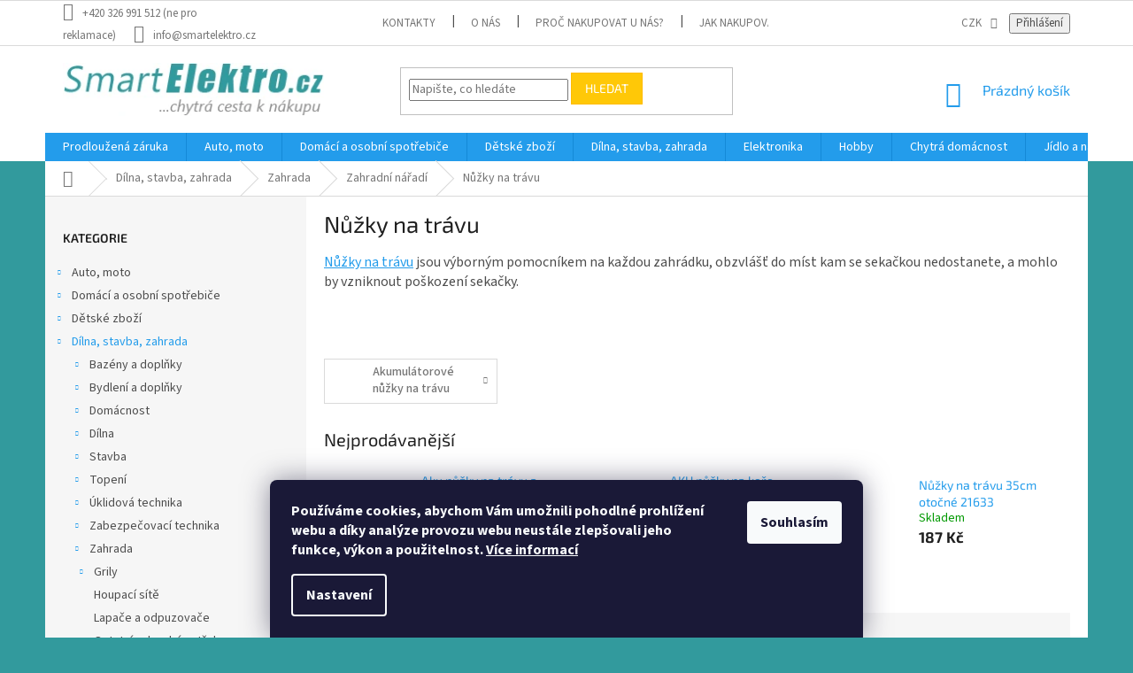

--- FILE ---
content_type: text/html; charset=utf-8
request_url: https://www.smartelektro.cz/nuzky-na-travu/
body_size: 47188
content:
<!doctype html><html lang="cs" dir="ltr" class="header-background-light external-fonts-loaded"><head><meta charset="utf-8" /><meta name="viewport" content="width=device-width,initial-scale=1" /><title>Nůžky na trávu - smartelektro</title><link rel="preconnect" href="https://cdn.myshoptet.com" /><link rel="dns-prefetch" href="https://cdn.myshoptet.com" /><link rel="preload" href="https://cdn.myshoptet.com/prj/dist/master/cms/libs/jquery/jquery-1.11.3.min.js" as="script" /><link href="https://cdn.myshoptet.com/prj/dist/master/cms/templates/frontend_templates/shared/css/font-face/source-sans-3.css" rel="stylesheet"><link href="https://cdn.myshoptet.com/prj/dist/master/cms/templates/frontend_templates/shared/css/font-face/exo-2.css" rel="stylesheet"><link href="https://cdn.myshoptet.com/prj/dist/master/shop/dist/font-shoptet-11.css.62c94c7785ff2cea73b2.css" rel="stylesheet"><script>
dataLayer = [];
dataLayer.push({'shoptet' : {
    "pageId": 1001,
    "pageType": "category",
    "currency": "CZK",
    "currencyInfo": {
        "decimalSeparator": ",",
        "exchangeRate": 1,
        "priceDecimalPlaces": 0,
        "symbol": "K\u010d",
        "symbolLeft": 0,
        "thousandSeparator": " "
    },
    "language": "cs",
    "projectId": 16185,
    "category": {
        "guid": "6d5f2264-c3db-11e2-8eb1-ac162d8a2454",
        "path": "D\u00edlna, stavba, zahrada | Zahrada | Zahradn\u00ed n\u00e1\u0159ad\u00ed | N\u016f\u017eky na tr\u00e1vu",
        "parentCategoryGuid": "168f8342-e31a-11e5-bd4d-ac162d8a2454"
    },
    "cartInfo": {
        "id": null,
        "freeShipping": false,
        "freeShippingFrom": 3000,
        "leftToFreeGift": {
            "formattedPrice": "0 K\u010d",
            "priceLeft": 0
        },
        "freeGift": false,
        "leftToFreeShipping": {
            "priceLeft": 3000,
            "dependOnRegion": 0,
            "formattedPrice": "3 000 K\u010d"
        },
        "discountCoupon": [],
        "getNoBillingShippingPrice": {
            "withoutVat": 0,
            "vat": 0,
            "withVat": 0
        },
        "cartItems": [],
        "taxMode": "ORDINARY"
    },
    "cart": [],
    "customer": {
        "priceRatio": 1,
        "priceListId": 1,
        "groupId": null,
        "registered": false,
        "mainAccount": false
    }
}});
dataLayer.push({'cookie_consent' : {
    "marketing": "denied",
    "analytics": "denied"
}});
document.addEventListener('DOMContentLoaded', function() {
    shoptet.consent.onAccept(function(agreements) {
        if (agreements.length == 0) {
            return;
        }
        dataLayer.push({
            'cookie_consent' : {
                'marketing' : (agreements.includes(shoptet.config.cookiesConsentOptPersonalisation)
                    ? 'granted' : 'denied'),
                'analytics': (agreements.includes(shoptet.config.cookiesConsentOptAnalytics)
                    ? 'granted' : 'denied')
            },
            'event': 'cookie_consent'
        });
    });
});
</script>
<meta property="og:type" content="website"><meta property="og:site_name" content="smartelektro.cz"><meta property="og:url" content="https://www.smartelektro.cz/nuzky-na-travu/"><meta property="og:title" content="Nůžky na trávu - smartelektro"><meta name="author" content="smartelektro"><meta name="web_author" content="Shoptet.cz"><meta name="dcterms.rightsHolder" content="www.smartelektro.cz"><meta name="robots" content="index,follow"><meta property="og:image" content="https://cdn.myshoptet.com/usr/www.smartelektro.cz/user/front_images/ogImage/hp.jpg?t=1768513743"><meta property="og:description" content="Nůžky na trávu, Nůžky na trávu jsou výborným pomocníkem na každou zahrádku, obzvlášť do míst kam se sekačkou nedostanete, a mohlo by vzniknout poškození sekačky.
 "><meta name="description" content="Nůžky na trávu, Nůžky na trávu jsou výborným pomocníkem na každou zahrádku, obzvlášť do míst kam se sekačkou nedostanete, a mohlo by vzniknout poškození sekačky.
 "><meta name="google-site-verification" content="zgvHwt1Av-vUUTEgKlWDGUqEHonWYbFdjnBeH960QGc"><style>:root {--color-primary: #239ceb;--color-primary-h: 204;--color-primary-s: 83%;--color-primary-l: 53%;--color-primary-hover: #1997e5;--color-primary-hover-h: 203;--color-primary-hover-s: 80%;--color-primary-hover-l: 50%;--color-secondary: #468c98;--color-secondary-h: 189;--color-secondary-s: 37%;--color-secondary-l: 44%;--color-secondary-hover: #3b7580;--color-secondary-hover-h: 190;--color-secondary-hover-s: 37%;--color-secondary-hover-l: 37%;--color-tertiary: #ffc807;--color-tertiary-h: 47;--color-tertiary-s: 100%;--color-tertiary-l: 51%;--color-tertiary-hover: #ffbb00;--color-tertiary-hover-h: 44;--color-tertiary-hover-s: 100%;--color-tertiary-hover-l: 50%;--color-header-background: #ffffff;--template-font: "Source Sans 3";--template-headings-font: "Exo 2";--header-background-url: none;--cookies-notice-background: #1A1937;--cookies-notice-color: #F8FAFB;--cookies-notice-button-hover: #f5f5f5;--cookies-notice-link-hover: #27263f;--templates-update-management-preview-mode-content: "Náhled aktualizací šablony je aktivní pro váš prohlížeč."}</style>
    
    <link href="https://cdn.myshoptet.com/prj/dist/master/shop/dist/main-11.less.fcb4a42d7bd8a71b7ee2.css" rel="stylesheet" />
        
    <script>var shoptet = shoptet || {};</script>
    <script src="https://cdn.myshoptet.com/prj/dist/master/shop/dist/main-3g-header.js.05f199e7fd2450312de2.js"></script>
<!-- User include --><!-- api 690(337) html code header -->
<script>var ophWidgetData={"lang":"cs","link":"https:\/\/www.smartelektro.cz\/kontakty\/","logo":true,"expanded":true,"lunchShow":true,"checkHoliday":true,"showWidgetStart":"08:00","showWidgetEnd":"18:00","beforeOpenStore":"15","beforeCloseStore":"5","openingHours":[{"day":1,"openHour":"08:30","closeHour":"16:00","openPause":"13:00","closePause":"13:30","closed":false},{"day":2,"openHour":"08:30","closeHour":"16:00","openPause":"13:00","closePause":"13:30","closed":false},{"day":3,"openHour":"08:30","closeHour":"16:00","openPause":"13:00","closePause":"13:30","closed":false},{"day":4,"openHour":"08:30","closeHour":"16:00","openPause":"13:00","closePause":"13:30","closed":false},{"day":5,"openHour":"08:30","closeHour":"16:00","openPause":"13:00","closePause":"13:30","closed":false},{"day":6,"openHour":"","closeHour":"","openPause":"","closePause":"","closed":true},{"day":7,"openHour":"","closeHour":"","openPause":"","closePause":"","closed":true}],"excludes":[],"holidayList":["01-01","01-05","08-05","05-07","06-07","28-09","28-10","17-11","24-12","25-12","26-12"],"todayLongFormat":false,"logoFilemanager":"","colors":{"bg_header_color":"","bg_logo_color":"","bg_title_color":"","bg_preopen_color":"#03a9f4","bg_open_color":"#4caf50","bg_pause_color":"#ff9800","bg_preclose_color":"#ff6f00","bg_close_color":"#e94b4b","color_exception_day":"#e94b4b"},"address":"Smartelektro.cz\nMasarykova 234\n25088 \u010cel\u00e1kovice","icon":"icon-01","bottomPosition":"130","showDetailOnExpand":true,"disableDetail":false,"disableDetailTable":false,"hideOnMobile":true,"hideOnCheckout":true,"weekTurnOff":[5,6]}</script>
<!-- api 784(424) html code header -->
<script src="https://client.mcore.sk/shoptet/widget/d4d8e306b0978b8948eb93d254ed0dc1c46b7eae?t=1618734127"></script>
<!-- api 1884(1449) html code header -->
<style>.style-1, .style-2, .style-3 {  --shk-promo-status-active-bg: #04b40b;--shk-promo-status-active-c: #ffffff;--shk-promo-status-error-bg: #b90b0b;--shk-promo-status-error-c: #ffffff;--shk-promo-status-preactive-bg: #e39301;--shk-promo-status-preactive-c: #ffffff;--shk-promo-border-r: 5px;}.style-1 {  --shk-promo-g-border-c:#b7d6e2;--shk-promo-g-bg:#ebf5f9;--shk-promo-g-c:#000000;--shk-promo-g-head-c:#044b67;--shk-promo-g-head-bg:#b7d6e2;--shk-promo-g-price-c:#e92424;--shk-promo-g-normal-price-c:#000000;--shk-promo-g-discount-bg:#ffe0e0;--shk-promo-g-discount-c:#e92424;--shk-promo-g-countdown-c:#000000;--shk-promo-g-countdown-bg:#ffffff;--shk-promo-g-countdown-num-c:#e92424;--shk-promo-g-free-shipping-c:#008605;--shk-promo-g-code-bg:#ffffff;--shk-promo-g-code-bg-hover:#ffffff;--shk-promo-g-code-c:#000000;--shk-promo-g-code-c-hover:#2e7e9e;--shk-promo-g-code-border-c:#b7d6e2;--shk-promo-g-code-border-c-hover:#b7d6e2;--shk-promo-g-code-used-opacity:0.8;--shk-promo-g-button-add-bg:#008c06;--shk-promo-g-button-add-bg-hover:#007006;--shk-promo-g-button-add-c:#ffffff;--shk-promo-g-button-add-c-hover:#ffffff;--shk-promo-g-button-change-bg:#008c06;--shk-promo-g-button-change-bg-hover:#007006;--shk-promo-g-button-change-c:#ffffff;--shk-promo-g-button-change-c-hover:#ffffff;--shk-promo-g-button-remove-bg:#8c1700;--shk-promo-g-button-remove-bg-hover:#641100;--shk-promo-g-button-remove-c:#ffffff;--shk-promo-g-button-remove-c-hover:#ffffff;--shk-promo-d-border-c:#e3d4a6;--shk-promo-d-bg:#f9f1d7;--shk-promo-d-c:#000000;--shk-promo-d-head-c:#6f5402;--shk-promo-d-head-bg:#e3d4a6;--shk-promo-d-price-c:#e92424;--shk-promo-d-normal-price-c:#000000;--shk-promo-d-discount-bg:#ffe0e0;--shk-promo-d-discount-c:#e92424;--shk-promo-d-countdown-c:#000000;--shk-promo-d-countdown-bg:#ffffff;--shk-promo-d-countdown-num-c:#e92424;--shk-promo-d-free-shipping-c:#008605;--shk-promo-d-code-bg:#ffffff;--shk-promo-d-code-bg-hover:#ffffff;--shk-promo-d-code-c:#000000;--shk-promo-d-code-c-hover:#a2852d;--shk-promo-d-code-border-c:#e3d4a6;--shk-promo-d-code-border-c-hover:#e3d4a6;--shk-promo-d-code-used-opacity:0.8;--shk-promo-d-button-add-bg:#008c06;--shk-promo-d-button-add-bg-hover:#007006;--shk-promo-d-button-add-c:#ffffff;--shk-promo-d-button-add-c-hover:#ffffff;--shk-promo-d-button-change-bg:#008c06;--shk-promo-d-button-change-bg-hover:#007006;--shk-promo-d-button-change-c:#ffffff;--shk-promo-d-button-change-c-hover:#ffffff;--shk-promo-d-button-remove-bg:#8c1700;--shk-promo-d-button-remove-bg-hover:#641100;--shk-promo-d-button-remove-c:#ffffff;--shk-promo-d-button-remove-c-hover:#ffffff;}.style-2 {  --shk9-g-2-border-c:#ffd538;--shk9-g-2-bg:#fff9d7;--shk9-g-2-c:#000000;--shk9-g-2-head-c:#000000;--shk9-g-2-head-bg:#ffd538;--shk9-g-2-box-c:#000000;--shk9-g-2-box-bg:#ffd538;--shk9-g-2-price-c:#bc0000;--shk9-g-2-normal-price-c:#A4A4A4;--shk9-g-2-discount-bg:#ffd538;--shk9-g-2-discount-c:#bc0000;--shk9-g-2-discount-c-2:#bc0000;--shk9-g-2-countdown-c:#000000;--shk9-g-2-countdown-bg:#ffffff;--shk9-g-2-countdown-border-c:#ffd538;--shk9-g-2-countdown-num-c:#000000;--shk9-g-2-free-shipping-c:#6d8205;--shk9-g-2-free-shipping-c-2:#6d8205;--shk9-g-2-code-bg:#ffffff;--shk9-g-2-code-bg-hover:#ffffff;--shk9-g-2-code-c:#000000;--shk9-g-2-code-c-hover:#000000;--shk9-g-2-code-border-c:#000000;--shk9-g-2-code-border-c-hover:#000000;--shk9-g-2-code-used-opacity:0.8;--shk9-g-2-button-add-c:#000000;--shk9-g-2-button-add-c-hover:#000000;--shk9-g-2-button-change-c:#000000;--shk9-g-2-button-change-c-hover:#000000;--shk9-g-2-button-remove-c:#000000;--shk9-g-2-button-remove-c-hover:#000000;--shk9-d-2-border-c:#00275b;--shk9-d-2-bg:#ecf5fe;--shk9-d-2-c:#00275b;--shk9-d-2-head-c:#ffffff;--shk9-d-2-head-bg:#00275b;--shk9-d-2-box-c:#ffffff;--shk9-d-2-box-bg:#00275B;--shk9-d-2-price-c:#00275b;--shk9-d-2-normal-price-c:#A4A4A4;--shk9-d-2-discount-bg:#00275b;--shk9-d-2-discount-c:#ffffff;--shk9-d-2-discount-c-2:#ffffff;--shk9-d-2-countdown-c:#00275b;--shk9-d-2-countdown-bg:#ffffff;--shk9-d-2-countdown-border-c:#00275b;--shk9-d-2-countdown-num-c:#00275b;--shk9-d-2-free-shipping-c:#00275b;--shk9-d-2-free-shipping-c-2:#00275b;--shk9-d-2-code-bg:#ffffff;--shk9-d-2-code-bg-hover:#ffffff;--shk9-d-2-code-c:#000000;--shk9-d-2-code-c-hover:#000000;--shk9-d-2-code-border-c:#00275B;--shk9-d-2-code-border-c-hover:#00275B;--shk9-d-2-code-used-opacity:0.8;--shk9-d-2-button-add-c:#00275b;--shk9-d-2-button-add-c-hover:#00275b;--shk9-d-2-button-change-c:#00275b;--shk9-d-2-button-change-c-hover:#00275b;--shk9-d-2-button-remove-c:#00275b;--shk9-d-2-button-remove-c-hover:#00275b;}.style-3 {  --shk9-g-3-box-bg:#f1f1f1;--shk9-g-3-box-bc:#f1f1f1;--shk9-g-3-mt-c:#666666;--shk9-g-3-header-bg:#e0e0e0;--shk9-g-3-header-bc:#f1f1f1;--shk9-g-3-header-c:#414141;--shk9-g-3-discount-c:#bf1515;--shk9-g-3-discount-c-2:#bf1515;--shk9-g-3-discount-bg:#f1f1f1;--shk9-g-3-old-price-c:#666666;--shk9-g-3-promo-price-c:#333333;--shk9-g-3-pi-bc:#000000;--shk9-g-3-pi-bg:#ffffff;--shk9-g-3-pi-label-c:#000000;--shk9-g-3-pc-bg:#ffdf4f;--shk9-g-3-pc-c:#000000;--shk9-g-3-pc-bg-h:#ffdf4f;--shk9-g-3-pc-c-h:#000000;--shk9-g-3-fs-c:#0a7c07;--shk9-g-3-b-add-c:#000000;--shk9-g-3-b-add-c-h:#000000;--shk9-g-3-b-change-c:#000000;--shk9-g-3-b-change-c-h:#000000;--shk9-g-3-b-remove-c:#000000;--shk9-g-3-b-remove-c-h:#000000;--shk9-g-3-cd-bg:#ffdf4f;--shk9-g-3-cd-c:#1c1c1c;--shk9-g-3-cd-num-c:#1c1c1c;--shk9-d-3-box-bg:#f1f1f1;--shk9-d-3-box-bc:#f1f1f1;--shk9-d-3-mt-c:#666666;--shk9-d-3-header-bg:#e0e0e0;--shk9-d-3-header-bc:#f1f1f1;--shk9-d-3-header-c:#414141;--shk9-d-3-discount-c:#bf1515;--shk9-d-3-discount-c-2:#bf1515;--shk9-d-3-discount-bg:#f1f1f1;--shk9-d-3-old-price-c:#666666;--shk9-d-3-promo-price-c:#333333;--shk9-d-3-pi-bc:#000000;--shk9-d-3-pi-bg:#ffffff;--shk9-d-3-pi-label-c:#000000;--shk9-d-3-pc-bg:#ffdf4f;--shk9-d-3-pc-c:#000000;--shk9-d-3-pc-bg-h:#ffdf4f;--shk9-d-3-pc-c-h:#000000;--shk9-d-3-fs-c:#0a7c07;--shk9-d-3-b-add-c:#000000;--shk9-d-3-b-add-c-h:#000000;--shk9-d-3-b-change-c:#000000;--shk9-d-3-b-change-c-h:#000000;--shk9-d-3-b-remove-c:#000000;--shk9-d-3-b-remove-c-h:#000000;--shk9-d-3-cd-bg:#ffdf4f;--shk9-d-3-cd-c:#1c1c1c;--shk9-d-3-cd-num-c:#1c1c1c;} .flag.flag-promo-extra-sleva, .pr-list-flag-promo-extra-sleva, .bool-promo-extra-sleva, .flag.flag-promo-unikatni-sleva, .pr-list-flag-promo-unikatni-sleva, .bool-promo-unikatni-sleva {--shk-promo-flag-extra-bg: #bc0000;--shk-promo-flag-extra-c: #ffffff;--shk-promo-flag-uni-bg: #cc0380;--shk-promo-flag-uni-c: #ffffff;} </style>
<!-- service 553(201) html code header -->
<script src="https://shoptet.platimpak.cz/front/frontAction.js" 
onload="dispatchFrontAction('Classic', 'shoptet.platimpak.cz')"></script>


<!-- service 619(267) html code header -->
<link href="https://cdn.myshoptet.com/usr/fvstudio.myshoptet.com/user/documents/addons/cartupsell.min.css?24.11.1" rel="stylesheet">
<!-- service 690(337) html code header -->
<link href="https://cdn.myshoptet.com/usr/mcore.myshoptet.com/user/documents/upload/addon01/ophWidget.min.css?v=1.6.9" rel="stylesheet" />


<!-- service 731(376) html code header -->
<link rel="preconnect" href="https://image.pobo.cz/" crossorigin>
<link rel="stylesheet" href="https://image.pobo.cz/assets/fix-header.css?v=10" media="print" onload="this.media='all'">
<script src="https://image.pobo.cz/assets/fix-header.js"></script>


<!-- service 784(424) html code header -->
<link href="https://mcore.myshoptet.com/user/documents/upload/addon03/infoWidget.min.css?v=1.0.5" rel="stylesheet">
<!-- service 409(63) html code header -->
<style>
#filters h4{cursor:pointer;}[class~=slider-wrapper],[class~=filter-section]{padding-left:0;}#filters h4{padding-left:13.5pt;}[class~=filter-section],[class~=slider-wrapper]{padding-bottom:0 !important;}#filters h4:before{position:absolute;}#filters h4:before{left:0;}[class~=filter-section],[class~=slider-wrapper]{padding-right:0;}#filters h4{padding-bottom:9pt;}#filters h4{padding-right:13.5pt;}#filters > .slider-wrapper,[class~=slider-wrapper] > div,.filter-sections form,[class~=slider-wrapper][class~=filter-section] > div,.razeni > form{display:none;}#filters h4:before,#filters .otevreny h4:before{content:"\e911";}#filters h4{padding-top:9pt;}[class~=filter-section],[class~=slider-wrapper]{padding-top:0 !important;}[class~=filter-section]{border-top-width:0 !important;}[class~=filter-section]{border-top-style:none !important;}[class~=filter-section]{border-top-color:currentColor !important;}#filters .otevreny h4:before,#filters h4:before{font-family:shoptet;}#filters h4{position:relative;}#filters h4{margin-left:0 !important;}[class~=filter-section]{border-image:none !important;}#filters h4{margin-bottom:0 !important;}#filters h4{margin-right:0 !important;}#filters h4{margin-top:0 !important;}#filters h4{border-top-width:.0625pc;}#filters h4{border-top-style:solid;}#filters h4{border-top-color:#e0e0e0;}[class~=slider-wrapper]{max-width:none;}[class~=otevreny] form,.slider-wrapper.otevreny > div,[class~=slider-wrapper][class~=otevreny] > div,.otevreny form{display:block;}#filters h4{border-image:none;}[class~=param-filter-top]{margin-bottom:.9375pc;}[class~=otevreny] form{margin-bottom:15pt;}[class~=slider-wrapper]{color:inherit;}#filters .otevreny h4:before{-webkit-transform:rotate(180deg);}[class~=slider-wrapper],#filters h4:before{background:none;}#filters h4:before{-webkit-transform:rotate(90deg);}#filters h4:before{-moz-transform:rotate(90deg);}[class~=param-filter-top] form{display:block !important;}#filters h4:before{-o-transform:rotate(90deg);}#filters h4:before{-ms-transform:rotate(90deg);}#filters h4:before{transform:rotate(90deg);}#filters h4:before{font-size:.104166667in;}#filters .otevreny h4:before{-moz-transform:rotate(180deg);}#filters .otevreny h4:before{-o-transform:rotate(180deg);}#filters h4:before{top:36%;}#filters .otevreny h4:before{-ms-transform:rotate(180deg);}#filters h4:before{height:auto;}#filters h4:before{width:auto;}#filters .otevreny h4:before{transform:rotate(180deg);}
@media screen and (max-width: 767px) {
.param-filter-top{padding-top: 15px;}
}
#content .filters-wrapper > div:first-of-type, #footer .filters-wrapper > div:first-of-type {text-align: left;}
.template-11.one-column-body .content .filter-sections{padding-top: 15px; padding-bottom: 15px;}
</style>
<!-- service 1462(1076) html code header -->
<link rel="stylesheet" href="https://cdn.myshoptet.com/usr/webotvurci.myshoptet.com/user/documents/plugin-product-interconnection/css/all.min.css?v=27"> 
<!-- service 1472(1086) html code header -->
<link rel="stylesheet" href="https://cdn.myshoptet.com/usr/apollo.jakubtursky.sk/user/documents/assets/sipky/main.css?v=19">
<!-- service 1539(1149) html code header -->
<link rel="stylesheet" href="https://cdn.myshoptet.com/usr/apollo.jakubtursky.sk/user/documents/assets/contact-form/main.css?v=28">
<!-- service 421(75) html code header -->
<style>
body:not(.template-07):not(.template-09):not(.template-10):not(.template-11):not(.template-12):not(.template-13):not(.template-14) #return-to-top i::before {content: 'a';}
#return-to-top i:before {content: '\e911';}
#return-to-top {
z-index: 99999999;
    position: fixed;
    bottom: 45px;
    right: 20px;
background: rgba(0, 0, 0, 0.7);
    width: 50px;
    height: 50px;
    display: block;
    text-decoration: none;
    -webkit-border-radius: 35px;
    -moz-border-radius: 35px;
    border-radius: 35px;
    display: none;
    -webkit-transition: all 0.3s linear;
    -moz-transition: all 0.3s ease;
    -ms-transition: all 0.3s ease;
    -o-transition: all 0.3s ease;
    transition: all 0.3s ease;
}
#return-to-top i {color: #fff;margin: -10px 0 0 -10px;position: relative;left: 50%;top: 50%;font-size: 19px;-webkit-transition: all 0.3s ease;-moz-transition: all 0.3s ease;-ms-transition: all 0.3s ease;-o-transition: all 0.3s ease;transition: all 0.3s ease;height: 20px;width: 20px;text-align: center;display: block;font-style: normal;}
#return-to-top:hover {
    background: rgba(0, 0, 0, 0.9);
}
#return-to-top:hover i {
    color: #fff;
}
.icon-chevron-up::before {
font-weight: bold;
}
.ordering-process #return-to-top{display: none !important;}
</style>
<!-- service 654(301) html code header -->
<!-- Prefetch Pobo Page Builder CDN  -->
<link rel="dns-prefetch" href="https://image.pobo.cz">
<link href="https://cdnjs.cloudflare.com/ajax/libs/lightgallery/2.7.2/css/lightgallery.min.css" rel="stylesheet">
<link href="https://cdnjs.cloudflare.com/ajax/libs/lightgallery/2.7.2/css/lg-thumbnail.min.css" rel="stylesheet">


<!-- © Pobo Page Builder  -->
<script>
 	  window.addEventListener("DOMContentLoaded", function () {
		  var po = document.createElement("script");
		  po.type = "text/javascript";
		  po.async = true;
		  po.dataset.url = "https://www.pobo.cz";
			po.dataset.cdn = "https://image.pobo.space";
      po.dataset.tier = "standard";
      po.fetchpriority = "high";
      po.dataset.key = btoa(window.location.host);
		  po.id = "pobo-asset-url";
      po.platform = "shoptet";
      po.synergy = false;
		  po.src = "https://image.pobo.space/assets/editor.js?v=13";

		  var s = document.getElementsByTagName("script")[0];
		  s.parentNode.insertBefore(po, s);
	  });
</script>





<!-- service 1707(1291) html code header -->
<link rel="stylesheet" href="https://cdn.myshoptet.com/usr/apollo.jakubtursky.sk/user/documents/assets/registration-discount/main.css?v=29">

<style>
.flag.flag-discount-0{
	display: none !important;
}
</style>

<!-- service 1884(1449) html code header -->
<link rel="stylesheet" href="https://cdn.myshoptet.com/addons/shop-factory-doplnky-FE/dynamicke-akce-a-slevy/styles.header.min.css?1f6e9d01848af98883e63cadbb0bca6c8a753698">
<!-- project html code header -->
<style>
#menu .inline-list {
background-color: #F0F0F0;
}
#menu {
display:block;
}
#column-l-in div.banner {
margin: 0 auto;
display: block;
text-align: center;
}
</style>

<style type="text/css">

.header-contacts { font-weight: 700 }

</style>

<style type="text/css">

.site-agreement-wrapper { background: rgba(0,0,0,0.45); }

</style>

 <script type="text/javascript">

$(document).ready(function(){
      $('#set-registration').attr('checked','checked');
   $('#sendNewsletter').attr('checked','checked');
   });
</script>
<meta name="seznam-wmt" content="UAs2rmH2yAF0hYkL6aFFsZ7X3VlkxUPA" />

<!-- Meta Pixel Code -->
<script>
!function(f,b,e,v,n,t,s)
{if(f.fbq)return;n=f.fbq=function(){n.callMethod?
n.callMethod.apply(n,arguments):n.queue.push(arguments)};
if(!f._fbq)f._fbq=n;n.push=n;n.loaded=!0;n.version='2.0';
n.queue=[];t=b.createElement(e);t.async=!0;
t.src=v;s=b.getElementsByTagName(e)[0];
s.parentNode.insertBefore(t,s)}(window, document,'script',
'https://connect.facebook.net/en_US/fbevents.js');
fbq('init', '869153956549901');
fbq('track', 'PageView');
</script>
<noscript><img height="1" width="1" style="display:none"
src="https://www.facebook.com/tr?id=869153956549901&ev=PageView&noscript=1"
/></noscript>
<!-- End Meta Pixel Code -->

 <style>
:root {
/* Nastavenie štýlov, farieb*/
--registration-discount-border-radius: 10px;
--registration-discount-BG: #f1f1f1;
--registration-discount-BG-hover: #f1f1f1;
--registration-discount-btn-BG: var(--color-secondary);
--registration-discount-btn-BG-hover: var(--color-secondary-hover);
--registration-discount-title-color: var(--color-secondary);
--registration-discount-price-color: var(--color-secondary);
--registration-discount-btn-text-color: #fff;
--registration-discount-btn-icon-color: #fff;
--registration-discount-border-color: var(--color-secondary);
}
</style>

<style>
:root {
/* Nastavenie štýlov, farieb*/
--contact-form-border-radius: 10px;
--contact-form-BG: #f7f7f7;
--contact-form-BG-hover: #eaeaea;
--contact-form-title-color: var(--color-secondary);
--contact-form-text-color: black;
--contact-form-link-color: var(--color-secondary);
--contact-form-icon-color: var(--color-secondary);
--contact-form-border-color: #f7f7f7;
}
</style>
<!-- /User include --><link rel="shortcut icon" href="/favicon.ico" type="image/x-icon" /><link rel="canonical" href="https://www.smartelektro.cz/nuzky-na-travu/" />    <script>
        var _hwq = _hwq || [];
        _hwq.push(['setKey', 'wjBp5LpLccSBHjektMbv9NtcG467TzooHSWk']);
        _hwq.push(['setTopPos', '200']);
        _hwq.push(['showWidget', '21']);
        (function() {
            var ho = document.createElement('script');
            ho.src = 'https://cz.im9.cz/direct/i/gjs.php?n=wdgt&sak=wjBp5LpLccSBHjektMbv9NtcG467TzooHSWk';
            var s = document.getElementsByTagName('script')[0]; s.parentNode.insertBefore(ho, s);
        })();
    </script>
<style>/* custom background */@media (min-width: 992px) {body {background-color: #329a9d ;background-position: top center;background-repeat: no-repeat;background-attachment: scroll;}}</style>    <!-- Global site tag (gtag.js) - Google Analytics -->
    <script async src="https://www.googletagmanager.com/gtag/js?id=16842086524"></script>
    <script>
        
        window.dataLayer = window.dataLayer || [];
        function gtag(){dataLayer.push(arguments);}
        

                    console.debug('default consent data');

            gtag('consent', 'default', {"ad_storage":"denied","analytics_storage":"denied","ad_user_data":"denied","ad_personalization":"denied","wait_for_update":500});
            dataLayer.push({
                'event': 'default_consent'
            });
        
        gtag('js', new Date());

        
                gtag('config', 'G-WTKSTFT5LL', {"groups":"GA4","send_page_view":false,"content_group":"category","currency":"CZK","page_language":"cs"});
        
                gtag('config', 'AW-995949662', {"allow_enhanced_conversions":true});
        
                gtag('config', 'AW-16842086524', {"allow_enhanced_conversions":true});
        
        
        
        
                    gtag('event', 'page_view', {"send_to":"GA4","page_language":"cs","content_group":"category","currency":"CZK"});
        
        
        
        
        
        
        
        
        
        
        
        
        
        document.addEventListener('DOMContentLoaded', function() {
            if (typeof shoptet.tracking !== 'undefined') {
                for (var id in shoptet.tracking.bannersList) {
                    gtag('event', 'view_promotion', {
                        "send_to": "UA",
                        "promotions": [
                            {
                                "id": shoptet.tracking.bannersList[id].id,
                                "name": shoptet.tracking.bannersList[id].name,
                                "position": shoptet.tracking.bannersList[id].position
                            }
                        ]
                    });
                }
            }

            shoptet.consent.onAccept(function(agreements) {
                if (agreements.length !== 0) {
                    console.debug('gtag consent accept');
                    var gtagConsentPayload =  {
                        'ad_storage': agreements.includes(shoptet.config.cookiesConsentOptPersonalisation)
                            ? 'granted' : 'denied',
                        'analytics_storage': agreements.includes(shoptet.config.cookiesConsentOptAnalytics)
                            ? 'granted' : 'denied',
                                                                                                'ad_user_data': agreements.includes(shoptet.config.cookiesConsentOptPersonalisation)
                            ? 'granted' : 'denied',
                        'ad_personalization': agreements.includes(shoptet.config.cookiesConsentOptPersonalisation)
                            ? 'granted' : 'denied',
                        };
                    console.debug('update consent data', gtagConsentPayload);
                    gtag('consent', 'update', gtagConsentPayload);
                    dataLayer.push(
                        { 'event': 'update_consent' }
                    );
                }
            });
        });
    </script>
<!-- Start Srovname.cz Pixel -->
<script type="text/plain" data-cookiecategory="analytics">
    !(function (e, n, t, a, s, o, r) {
        e[a] ||
        (((s = e[a] = function () {
            s.process ? s.process.apply(s, arguments) : s.queue.push(arguments);
        }).queue = []),
            ((o = n.createElement(t)).async = 1),
            (o.src = "https://tracking.srovname.cz/srovnamepixel.js"),
            (o.dataset.srv9 = "1"),
            (r = n.getElementsByTagName(t)[0]).parentNode.insertBefore(o, r));
    })(window, document, "script", "srovname");
    srovname("init", "b0c404758efd73ca479be914925bf6eb");
</script>
<!-- End Srovname.cz Pixel -->
</head><body class="desktop id-1001 in-nuzky-na-travu template-11 type-category multiple-columns-body columns-mobile-2 columns-3 ums_forms_redesign--off ums_a11y_category_page--on ums_discussion_rating_forms--off ums_flags_display_unification--on ums_a11y_login--on mobile-header-version-0"><noscript>
    <style>
        #header {
            padding-top: 0;
            position: relative !important;
            top: 0;
        }
        .header-navigation {
            position: relative !important;
        }
        .overall-wrapper {
            margin: 0 !important;
        }
        body:not(.ready) {
            visibility: visible !important;
        }
    </style>
    <div class="no-javascript">
        <div class="no-javascript__title">Musíte změnit nastavení vašeho prohlížeče</div>
        <div class="no-javascript__text">Podívejte se na: <a href="https://www.google.com/support/bin/answer.py?answer=23852">Jak povolit JavaScript ve vašem prohlížeči</a>.</div>
        <div class="no-javascript__text">Pokud používáte software na blokování reklam, může být nutné povolit JavaScript z této stránky.</div>
        <div class="no-javascript__text">Děkujeme.</div>
    </div>
</noscript>

        <div id="fb-root"></div>
        <script>
            window.fbAsyncInit = function() {
                FB.init({
//                    appId            : 'your-app-id',
                    autoLogAppEvents : true,
                    xfbml            : true,
                    version          : 'v19.0'
                });
            };
        </script>
        <script async defer crossorigin="anonymous" src="https://connect.facebook.net/cs_CZ/sdk.js"></script>    <div class="siteCookies siteCookies--bottom siteCookies--dark js-siteCookies" role="dialog" data-testid="cookiesPopup" data-nosnippet>
        <div class="siteCookies__form">
            <div class="siteCookies__content">
                <div class="siteCookies__text">
                    <strong>Používáme cookies, abychom Vám umožnili pohodlné prohlížení webu a díky analýze provozu webu neustále zlepšovali jeho funkce, výkon a použitelnost. <a href="https://www.smartelektro.cz/podminky-ochrany-osobnich-udaju-2/">Více informací</a></strong>
                </div>
                <p class="siteCookies__links">
                    <button class="siteCookies__link js-cookies-settings" aria-label="Nastavení cookies" data-testid="cookiesSettings">Nastavení</button>
                </p>
            </div>
            <div class="siteCookies__buttonWrap">
                                <button class="siteCookies__button js-cookiesConsentSubmit" value="all" aria-label="Přijmout cookies" data-testid="buttonCookiesAccept">Souhlasím</button>
            </div>
        </div>
        <script>
            document.addEventListener("DOMContentLoaded", () => {
                const siteCookies = document.querySelector('.js-siteCookies');
                document.addEventListener("scroll", shoptet.common.throttle(() => {
                    const st = document.documentElement.scrollTop;
                    if (st > 1) {
                        siteCookies.classList.add('siteCookies--scrolled');
                    } else {
                        siteCookies.classList.remove('siteCookies--scrolled');
                    }
                }, 100));
            });
        </script>
    </div>
<a href="#content" class="skip-link sr-only">Přejít na obsah</a><div class="overall-wrapper"><div class="user-action"><div class="container">
    <div class="user-action-in">
                    <div id="login" class="user-action-login popup-widget login-widget" role="dialog" aria-labelledby="loginHeading">
        <div class="popup-widget-inner">
                            <h2 id="loginHeading">Přihlášení k vašemu účtu</h2><div id="customerLogin"><form action="/action/Customer/Login/" method="post" id="formLoginIncluded" class="csrf-enabled formLogin" data-testid="formLogin"><input type="hidden" name="referer" value="" /><div class="form-group"><div class="input-wrapper email js-validated-element-wrapper no-label"><input type="email" name="email" class="form-control" autofocus placeholder="E-mailová adresa (např. jan@novak.cz)" data-testid="inputEmail" autocomplete="email" required /></div></div><div class="form-group"><div class="input-wrapper password js-validated-element-wrapper no-label"><input type="password" name="password" class="form-control" placeholder="Heslo" data-testid="inputPassword" autocomplete="current-password" required /><span class="no-display">Nemůžete vyplnit toto pole</span><input type="text" name="surname" value="" class="no-display" /></div></div><div class="form-group"><div class="login-wrapper"><button type="submit" class="btn btn-secondary btn-text btn-login" data-testid="buttonSubmit">Přihlásit se</button><div class="password-helper"><a href="/registrace/" data-testid="signup" rel="nofollow">Nová registrace</a><a href="/klient/zapomenute-heslo/" rel="nofollow">Zapomenuté heslo</a></div></div></div><div class="social-login-buttons"><div class="social-login-buttons-divider"><span>nebo</span></div><div class="form-group"><a href="/action/Social/login/?provider=Facebook" class="login-btn facebook" rel="nofollow"><span class="login-facebook-icon"></span><strong>Přihlásit se přes Facebook</strong></a></div><div class="form-group"><a href="/action/Social/login/?provider=Seznam" class="login-btn seznam" rel="nofollow"><span class="login-seznam-icon"></span><strong>Přihlásit se přes Seznam</strong></a></div></div></form>
</div>                    </div>
    </div>

                            <div id="cart-widget" class="user-action-cart popup-widget cart-widget loader-wrapper" data-testid="popupCartWidget" role="dialog" aria-hidden="true">
    <div class="popup-widget-inner cart-widget-inner place-cart-here">
        <div class="loader-overlay">
            <div class="loader"></div>
        </div>
    </div>

    <div class="cart-widget-button">
        <a href="/kosik/" class="btn btn-conversion" id="continue-order-button" rel="nofollow" data-testid="buttonNextStep">Pokračovat do košíku</a>
    </div>
</div>
            </div>
</div>
</div><div class="top-navigation-bar" data-testid="topNavigationBar">

    <div class="container">

        <div class="top-navigation-contacts">
            <strong>Zákaznická podpora:</strong><a class="project-phone project-phone-info" role="text" aria-label="Telefon: +420 326 991 512 (ne pro reklamace)"><span aria-hidden="true">+420 326 991 512 (ne pro reklamace)</span></a><a href="mailto:info@smartelektro.cz" class="project-email" data-testid="contactboxEmail"><span>info@smartelektro.cz</span></a>        </div>

                            <div class="top-navigation-menu">
                <div class="top-navigation-menu-trigger"></div>
                <ul class="top-navigation-bar-menu">
                                            <li class="top-navigation-menu-item-29">
                            <a href="/kontakty-a-pomoc/" target="blank">Kontakty</a>
                        </li>
                                            <li class="top-navigation-menu-item-856">
                            <a href="/o-nas/" target="blank">O nás</a>
                        </li>
                                            <li class="top-navigation-menu-item-793">
                            <a href="/proc-nakupovat-u-nas/" target="blank">Proč nakupovat u nás?</a>
                        </li>
                                            <li class="top-navigation-menu-item-27">
                            <a href="/jak-nakupovat/" target="blank">Jak nakupovat</a>
                        </li>
                                            <li class="top-navigation-menu-item-39">
                            <a href="/obchodni-podminky/" target="blank">Obchodní podmínky</a>
                        </li>
                                            <li class="top-navigation-menu-item-843">
                            <a href="/doprava-a-jeji-ceny/" target="blank">Ceny dopravy</a>
                        </li>
                                            <li class="top-navigation-menu-item-967">
                            <a href="/moznosti-platby/" target="blank">Možnosti platby</a>
                        </li>
                                            <li class="top-navigation-menu-item-850">
                            <a href="/nakup-na-splatky/" target="blank">Nákup na splátky</a>
                        </li>
                                            <li class="top-navigation-menu-item-1045">
                            <a href="/vraceni-zbozi-ve-14-denni-dobe/" target="blank">Vrácení zboží ve 14 denní době</a>
                        </li>
                                            <li class="top-navigation-menu-item-1044">
                            <a href="/reklamace/" target="blank">Reklamační řád</a>
                        </li>
                                            <li class="top-navigation-menu-item-1084">
                            <a href="/prodlouzena-zaruka/" target="blank">Prodloužená záruka</a>
                        </li>
                                            <li class="top-navigation-menu-item-4911">
                            <a href="/manual-pro-prevzeti-zasilek/" target="blank">Manuál pro převzetí zásilek</a>
                        </li>
                                            <li class="top-navigation-menu-item-5718">
                            <a href="/podminky-ochrany-osobnich-udaju-2/" target="blank">Podmínky ochrany osobních údajů</a>
                        </li>
                                    </ul>
                <ul class="top-navigation-bar-menu-helper"></ul>
            </div>
        
        <div class="top-navigation-tools top-navigation-tools--language">
            <div class="responsive-tools">
                <a href="#" class="toggle-window" data-target="search" aria-label="Hledat" data-testid="linkSearchIcon"></a>
                                                            <a href="#" class="toggle-window" data-target="login"></a>
                                                    <a href="#" class="toggle-window" data-target="navigation" aria-label="Menu" data-testid="hamburgerMenu"></a>
            </div>
                <div class="dropdown">
        <span>Ceny v:</span>
        <button id="topNavigationDropdown" type="button" data-toggle="dropdown" aria-haspopup="true" aria-expanded="false">
            CZK
            <span class="caret"></span>
        </button>
        <ul class="dropdown-menu" aria-labelledby="topNavigationDropdown"><li><a href="/action/Currency/changeCurrency/?currencyCode=CZK" rel="nofollow">CZK</a></li><li><a href="/action/Currency/changeCurrency/?currencyCode=EUR" rel="nofollow">EUR</a></li></ul>
    </div>
            <button class="top-nav-button top-nav-button-login toggle-window" type="button" data-target="login" aria-haspopup="dialog" aria-controls="login" aria-expanded="false" data-testid="signin"><span>Přihlášení</span></button>        </div>

    </div>

</div>
<header id="header"><div class="container navigation-wrapper">
    <div class="header-top">
        <div class="site-name-wrapper">
            <div class="site-name"><a href="/" data-testid="linkWebsiteLogo"><img src="https://cdn.myshoptet.com/usr/www.smartelektro.cz/user/logos/logo_2015.jpg" alt="smartelektro" fetchpriority="low" /></a></div>        </div>
        <div class="search" itemscope itemtype="https://schema.org/WebSite">
            <meta itemprop="headline" content="Nůžky na trávu"/><meta itemprop="url" content="https://www.smartelektro.cz"/><meta itemprop="text" content="Nůžky na trávu, Nůžky na trávu jsou výborným pomocníkem na každou zahrádku,&amp;amp;nbsp;obzvlášť do míst kam se sekačkou nedostanete, a mohlo by vzniknout poškození sekačky. &amp;amp;nbsp;"/>            <form action="/action/ProductSearch/prepareString/" method="post"
    id="formSearchForm" class="search-form compact-form js-search-main"
    itemprop="potentialAction" itemscope itemtype="https://schema.org/SearchAction" data-testid="searchForm">
    <fieldset>
        <meta itemprop="target"
            content="https://www.smartelektro.cz/vyhledavani/?string={string}"/>
        <input type="hidden" name="language" value="cs"/>
        
            
<input
    type="search"
    name="string"
        class="query-input form-control search-input js-search-input"
    placeholder="Napište, co hledáte"
    autocomplete="off"
    required
    itemprop="query-input"
    aria-label="Vyhledávání"
    data-testid="searchInput"
>
            <button type="submit" class="btn btn-default" data-testid="searchBtn">Hledat</button>
        
    </fieldset>
</form>
        </div>
        <div class="navigation-buttons">
                
    <a href="/kosik/" class="btn btn-icon toggle-window cart-count" data-target="cart" data-hover="true" data-redirect="true" data-testid="headerCart" rel="nofollow" aria-haspopup="dialog" aria-expanded="false" aria-controls="cart-widget">
        
                <span class="sr-only">Nákupní košík</span>
        
            <span class="cart-price visible-lg-inline-block" data-testid="headerCartPrice">
                                    Prázdný košík                            </span>
        
    
            </a>
        </div>
    </div>
    <nav id="navigation" aria-label="Hlavní menu" data-collapsible="true"><div class="navigation-in menu"><ul class="menu-level-1" role="menubar" data-testid="headerMenuItems"><li class="menu-item-external-29" role="none"><a href="http://www.smartelektro.cz/prodlouzena-zaruka/" data-testid="headerMenuItem" role="menuitem" aria-expanded="false"><b>Prodloužená záruka</b></a></li>
<li class="menu-item-828 ext" role="none"><a href="/prislusenstvi-13/" data-testid="headerMenuItem" role="menuitem" aria-haspopup="true" aria-expanded="false"><b>Auto, moto </b><span class="submenu-arrow"></span></a><ul class="menu-level-2" aria-label="Auto, moto " tabindex="-1" role="menu"><li class="menu-item-3018 has-third-level" role="none"><a href="/autodoplnky-2/" class="menu-image" data-testid="headerMenuItem" tabindex="-1" aria-hidden="true"><img src="data:image/svg+xml,%3Csvg%20width%3D%22140%22%20height%3D%22100%22%20xmlns%3D%22http%3A%2F%2Fwww.w3.org%2F2000%2Fsvg%22%3E%3C%2Fsvg%3E" alt="" aria-hidden="true" width="140" height="100"  data-src="https://cdn.myshoptet.com/usr/www.smartelektro.cz/user/categories/thumb/32628-2.jpg" fetchpriority="low" /></a><div><a href="/autodoplnky-2/" data-testid="headerMenuItem" role="menuitem"><span>Autodoplňky</span></a>
                                                    <ul class="menu-level-3" role="menu">
                                                                    <li class="menu-item-12475" role="none">
                                        <a href="/automobilove-anteny--pruty/" data-testid="headerMenuItem" role="menuitem">
                                            Automobilové antény, pruty</a>,                                    </li>
                                                                    <li class="menu-item-3045" role="none">
                                        <a href="/snehove-retezy/" data-testid="headerMenuItem" role="menuitem">
                                            Sněhové řetězy</a>,                                    </li>
                                                                    <li class="menu-item-3162" role="none">
                                        <a href="/zrcatka/" data-testid="headerMenuItem" role="menuitem">
                                            Zrcátka</a>,                                    </li>
                                                                    <li class="menu-item-3216" role="none">
                                        <a href="/trafa--menice/" data-testid="headerMenuItem" role="menuitem">
                                            Trafa, měniče</a>,                                    </li>
                                                                    <li class="menu-item-3294" role="none">
                                        <a href="/sterace/" data-testid="headerMenuItem" role="menuitem">
                                            Stěrače</a>,                                    </li>
                                                                    <li class="menu-item-8793" role="none">
                                        <a href="/teplomery-do-auta/" data-testid="headerMenuItem" role="menuitem">
                                            Teploměry do auta</a>,                                    </li>
                                                                    <li class="menu-item-12242" role="none">
                                        <a href="/povinna-a-doporucena-vybava/" data-testid="headerMenuItem" role="menuitem">
                                            Povinná a doporučená výbava</a>,                                    </li>
                                                                    <li class="menu-item-8243" role="none">
                                        <a href="/autodiagnostiky/" data-testid="headerMenuItem" role="menuitem">
                                            Autodiagnostiky</a>,                                    </li>
                                                                    <li class="menu-item-3255" role="none">
                                        <a href="/autozarovky/" data-testid="headerMenuItem" role="menuitem">
                                            Žárovky</a>,                                    </li>
                                                                    <li class="menu-item-3123" role="none">
                                        <a href="/anteny--pruty/" data-testid="headerMenuItem" role="menuitem">
                                            Automobilové antény, pruty</a>,                                    </li>
                                                                    <li class="menu-item-3147" role="none">
                                        <a href="/autokoberce/" data-testid="headerMenuItem" role="menuitem">
                                            Autokoberce</a>,                                    </li>
                                                                    <li class="menu-item-3135" role="none">
                                        <a href="/autopotahy-2/" data-testid="headerMenuItem" role="menuitem">
                                            Autopotahy</a>,                                    </li>
                                                                    <li class="menu-item-992" role="none">
                                        <a href="/autoradia/" data-testid="headerMenuItem" role="menuitem">
                                            Autorádia</a>,                                    </li>
                                                                    <li class="menu-item-2188" role="none">
                                        <a href="/autonavijaky/" data-testid="headerMenuItem" role="menuitem">
                                            Autonavijáky</a>,                                    </li>
                                                                    <li class="menu-item-3195" role="none">
                                        <a href="/elektro/" data-testid="headerMenuItem" role="menuitem">
                                            Elektro</a>,                                    </li>
                                                                    <li class="menu-item-3075" role="none">
                                        <a href="/exterier/" data-testid="headerMenuItem" role="menuitem">
                                            Exteriér</a>,                                    </li>
                                                                    <li class="menu-item-3159" role="none">
                                        <a href="/chranice-dveri/" data-testid="headerMenuItem" role="menuitem">
                                            Chrániče dveří</a>,                                    </li>
                                                                    <li class="menu-item-3036" role="none">
                                        <a href="/interier/" data-testid="headerMenuItem" role="menuitem">
                                            Interiér</a>,                                    </li>
                                                                    <li class="menu-item-1217" role="none">
                                        <a href="/kamery-do-auta/" data-testid="headerMenuItem" role="menuitem">
                                            Kamery do auta</a>,                                    </li>
                                                                    <li class="menu-item-9030" role="none">
                                        <a href="/kolove-srouby-a-matice/" data-testid="headerMenuItem" role="menuitem">
                                            Kolové šrouby a matice</a>,                                    </li>
                                                                    <li class="menu-item-8258" role="none">
                                        <a href="/lcd-do-auta/" data-testid="headerMenuItem" role="menuitem">
                                            LCD do auta</a>,                                    </li>
                                                                    <li class="menu-item-7838" role="none">
                                        <a href="/lesticky-karoserii/" data-testid="headerMenuItem" role="menuitem">
                                            Leštičky karoserií</a>,                                    </li>
                                                                    <li class="menu-item-3597" role="none">
                                        <a href="/nahradni-dily-2/" data-testid="headerMenuItem" role="menuitem">
                                            Náhradní díly</a>,                                    </li>
                                                                    <li class="menu-item-3099" role="none">
                                        <a href="/nosice-na-tazne-zarizeni/" data-testid="headerMenuItem" role="menuitem">
                                            Nosiče</a>,                                    </li>
                                                                    <li class="menu-item-8916" role="none">
                                        <a href="/podelne-pricniky-a-nosice-kol-stresni/" data-testid="headerMenuItem" role="menuitem">
                                            Podélné příčníky a nosiče kol střešní</a>,                                    </li>
                                                                    <li class="menu-item-3165" role="none">
                                        <a href="/ochranne-plachty/" data-testid="headerMenuItem" role="menuitem">
                                            Ochranné plachty</a>,                                    </li>
                                                                    <li class="menu-item-3420" role="none">
                                        <a href="/ostatni-5/" data-testid="headerMenuItem" role="menuitem">
                                            Ostatní</a>,                                    </li>
                                                                    <li class="menu-item-5598" role="none">
                                        <a href="/parkovaci-senzory/" data-testid="headerMenuItem" role="menuitem">
                                            Parkovací senzory</a>,                                    </li>
                                                                    <li class="menu-item-3540" role="none">
                                        <a href="/podlozky-spz/" data-testid="headerMenuItem" role="menuitem">
                                            Podložky SPZ</a>,                                    </li>
                                                                    <li class="menu-item-10716" role="none">
                                        <a href="/podpery-pod-auto/" data-testid="headerMenuItem" role="menuitem">
                                            Podpěry pod auto</a>,                                    </li>
                                                                    <li class="menu-item-3423" role="none">
                                        <a href="/poklice-na-kola/" data-testid="headerMenuItem" role="menuitem">
                                            Poklice na kola</a>,                                    </li>
                                                                    <li class="menu-item-3108" role="none">
                                        <a href="/popruhy--upinace/" data-testid="headerMenuItem" role="menuitem">
                                            Popruhy, upínače</a>,                                    </li>
                                                                    <li class="menu-item-12646" role="none">
                                        <a href="/prislusenstvi-ke-karavanum/" data-testid="headerMenuItem" role="menuitem">
                                            Příslušenství ke karavanům</a>                                    </li>
                                                            </ul>
                        </div></li><li class="menu-item-3318 has-third-level" role="none"><a href="/autokosmetika-pece-o-auto/" class="menu-image" data-testid="headerMenuItem" tabindex="-1" aria-hidden="true"><img src="data:image/svg+xml,%3Csvg%20width%3D%22140%22%20height%3D%22100%22%20xmlns%3D%22http%3A%2F%2Fwww.w3.org%2F2000%2Fsvg%22%3E%3C%2Fsvg%3E" alt="" aria-hidden="true" width="140" height="100"  data-src="https://cdn.myshoptet.com/usr/www.smartelektro.cz/user/categories/thumb/32550.jpg" fetchpriority="low" /></a><div><a href="/autokosmetika-pece-o-auto/" data-testid="headerMenuItem" role="menuitem"><span>Autokosmetika - péče o auto</span></a>
                                                    <ul class="menu-level-3" role="menu">
                                                                    <li class="menu-item-3486" role="none">
                                        <a href="/autochemie/" data-testid="headerMenuItem" role="menuitem">
                                            Autochemie</a>,                                    </li>
                                                                    <li class="menu-item-10064" role="none">
                                        <a href="/cistice-brzd-aut/" data-testid="headerMenuItem" role="menuitem">
                                            Čističe brzd aut</a>,                                    </li>
                                                                    <li class="menu-item-3495" role="none">
                                        <a href="/exterier-2/" data-testid="headerMenuItem" role="menuitem">
                                            Exteriér</a>,                                    </li>
                                                                    <li class="menu-item-9442" role="none">
                                        <a href="/lesteni-laku/" data-testid="headerMenuItem" role="menuitem">
                                            Leštění laku</a>,                                    </li>
                                                                    <li class="menu-item-3321" role="none">
                                        <a href="/myci-pomucky/" data-testid="headerMenuItem" role="menuitem">
                                            Mycí pomůcky</a>,                                    </li>
                                                                    <li class="menu-item-5547" role="none">
                                        <a href="/kosmetika-pro-interier/" data-testid="headerMenuItem" role="menuitem">
                                            Kosmetika pro interiér</a>,                                    </li>
                                                                    <li class="menu-item-10100" role="none">
                                        <a href="/pece-o-kola/" data-testid="headerMenuItem" role="menuitem">
                                            Péče o kola</a>,                                    </li>
                                                                    <li class="menu-item-10094" role="none">
                                        <a href="/pece-o-motorovy-prostor/" data-testid="headerMenuItem" role="menuitem">
                                            Péče o motorový prostor</a>,                                    </li>
                                                                    <li class="menu-item-9448" role="none">
                                        <a href="/pece-o-ostatni-povrchy-auta/" data-testid="headerMenuItem" role="menuitem">
                                            Péče o ostatní povrchy auta</a>,                                    </li>
                                                                    <li class="menu-item-3498" role="none">
                                        <a href="/rozmrazovace/" data-testid="headerMenuItem" role="menuitem">
                                            Rozmrazovače</a>,                                    </li>
                                                                    <li class="menu-item-3489" role="none">
                                        <a href="/renovace--opravy/" data-testid="headerMenuItem" role="menuitem">
                                            Renovace, opravy</a>,                                    </li>
                                                                    <li class="menu-item-3528" role="none">
                                        <a href="/vune-do-auta/" data-testid="headerMenuItem" role="menuitem">
                                            Vůně do auta</a>,                                    </li>
                                                                    <li class="menu-item-10061" role="none">
                                        <a href="/uvolnovace-sroubu/" data-testid="headerMenuItem" role="menuitem">
                                            Uvolňovače šroubů</a>                                    </li>
                                                            </ul>
                        </div></li><li class="menu-item-12349 has-third-level" role="none"><a href="/elektromobilita-a-jeji-prislusenstvi/" class="menu-image" data-testid="headerMenuItem" tabindex="-1" aria-hidden="true"><img src="data:image/svg+xml,%3Csvg%20width%3D%22140%22%20height%3D%22100%22%20xmlns%3D%22http%3A%2F%2Fwww.w3.org%2F2000%2Fsvg%22%3E%3C%2Fsvg%3E" alt="" aria-hidden="true" width="140" height="100"  data-src="https://cdn.myshoptet.com/prj/dist/master/cms/templates/frontend_templates/00/img/folder.svg" fetchpriority="low" /></a><div><a href="/elektromobilita-a-jeji-prislusenstvi/" data-testid="headerMenuItem" role="menuitem"><span>Elektromobilita a její příslušenství</span></a>
                                                    <ul class="menu-level-3" role="menu">
                                                                    <li class="menu-item-12352" role="none">
                                        <a href="/prislusenstvi-pro-elektromobily/" data-testid="headerMenuItem" role="menuitem">
                                            Příslušenství pro elektromobily</a>                                    </li>
                                                            </ul>
                        </div></li><li class="menu-item-10070 has-third-level" role="none"><a href="/naplne--kapaliny/" class="menu-image" data-testid="headerMenuItem" tabindex="-1" aria-hidden="true"><img src="data:image/svg+xml,%3Csvg%20width%3D%22140%22%20height%3D%22100%22%20xmlns%3D%22http%3A%2F%2Fwww.w3.org%2F2000%2Fsvg%22%3E%3C%2Fsvg%3E" alt="" aria-hidden="true" width="140" height="100"  data-src="https://cdn.myshoptet.com/usr/www.smartelektro.cz/user/categories/thumb/133291_amt371.jpg" fetchpriority="low" /></a><div><a href="/naplne--kapaliny/" data-testid="headerMenuItem" role="menuitem"><span>Náplně, kapaliny</span></a>
                                                    <ul class="menu-level-3" role="menu">
                                                                    <li class="menu-item-10073" role="none">
                                        <a href="/aditiva-2/" data-testid="headerMenuItem" role="menuitem">
                                            Aditiva</a>,                                    </li>
                                                                    <li class="menu-item-10079" role="none">
                                        <a href="/provozni-kapaliny/" data-testid="headerMenuItem" role="menuitem">
                                            Provozní kapaliny</a>,                                    </li>
                                                                    <li class="menu-item-10088" role="none">
                                        <a href="/maziva/" data-testid="headerMenuItem" role="menuitem">
                                            Maziva</a>,                                    </li>
                                                                    <li class="menu-item-10097" role="none">
                                        <a href="/motorove-oleje/" data-testid="headerMenuItem" role="menuitem">
                                            Motorové oleje</a>                                    </li>
                                                            </ul>
                        </div></li><li class="menu-item-3021 has-third-level" role="none"><a href="/vybava--prislusenstvi/" class="menu-image" data-testid="headerMenuItem" tabindex="-1" aria-hidden="true"><img src="data:image/svg+xml,%3Csvg%20width%3D%22140%22%20height%3D%22100%22%20xmlns%3D%22http%3A%2F%2Fwww.w3.org%2F2000%2Fsvg%22%3E%3C%2Fsvg%3E" alt="" aria-hidden="true" width="140" height="100"  data-src="https://cdn.myshoptet.com/usr/www.smartelektro.cz/user/categories/thumb/28140.jpg" fetchpriority="low" /></a><div><a href="/vybava--prislusenstvi/" data-testid="headerMenuItem" role="menuitem"><span>Výbava, příslušenství</span></a>
                                                    <ul class="menu-level-3" role="menu">
                                                                    <li class="menu-item-5385" role="none">
                                        <a href="/vybaveni-garaze/" data-testid="headerMenuItem" role="menuitem">
                                            Garáž, domácnost</a>,                                    </li>
                                                                    <li class="menu-item-3072" role="none">
                                        <a href="/hasici-pristroje/" data-testid="headerMenuItem" role="menuitem">
                                            Hasící přístroje</a>,                                    </li>
                                                                    <li class="menu-item-3537" role="none">
                                        <a href="/kanystry-2/" data-testid="headerMenuItem" role="menuitem">
                                            Kanystry</a>,                                    </li>
                                                                    <li class="menu-item-3282" role="none">
                                        <a href="/klice-2/" data-testid="headerMenuItem" role="menuitem">
                                            Klíče</a>,                                    </li>
                                                                    <li class="menu-item-3279" role="none">
                                        <a href="/merice/" data-testid="headerMenuItem" role="menuitem">
                                            Měřiče</a>,                                    </li>
                                                                    <li class="menu-item-3225" role="none">
                                        <a href="/kompresory--hustilky/" data-testid="headerMenuItem" role="menuitem">
                                            Kompresory, hustilky</a>,                                    </li>
                                                                    <li class="menu-item-3285" role="none">
                                        <a href="/naradi-2/" data-testid="headerMenuItem" role="menuitem">
                                            Nářadí</a>,                                    </li>
                                                                    <li class="menu-item-9956" role="none">
                                        <a href="/oprava-pneumatik/" data-testid="headerMenuItem" role="menuitem">
                                            Oprava pneumatik</a>,                                    </li>
                                                                    <li class="menu-item-3042" role="none">
                                        <a href="/pojistne-srouby/" data-testid="headerMenuItem" role="menuitem">
                                            Pojistné šrouby</a>,                                    </li>
                                                                    <li class="menu-item-3066" role="none">
                                        <a href="/reflexni-doplnky/" data-testid="headerMenuItem" role="menuitem">
                                            Reflexní doplňky</a>                                    </li>
                                                            </ul>
                        </div></li></ul></li>
<li class="menu-item-1248 ext" role="none"><a href="/domaci-a-osobni-spotrebice/" data-testid="headerMenuItem" role="menuitem" aria-haspopup="true" aria-expanded="false"><b>Domácí a osobní spotřebiče</b><span class="submenu-arrow"></span></a><ul class="menu-level-2" aria-label="Domácí a osobní spotřebiče" tabindex="-1" role="menu"><li class="menu-item-12248 has-third-level" role="none"><a href="/velke-spotrebice-2/" class="menu-image" data-testid="headerMenuItem" tabindex="-1" aria-hidden="true"><img src="data:image/svg+xml,%3Csvg%20width%3D%22140%22%20height%3D%22100%22%20xmlns%3D%22http%3A%2F%2Fwww.w3.org%2F2000%2Fsvg%22%3E%3C%2Fsvg%3E" alt="" aria-hidden="true" width="140" height="100"  data-src="https://cdn.myshoptet.com/prj/dist/master/cms/templates/frontend_templates/00/img/folder.svg" fetchpriority="low" /></a><div><a href="/velke-spotrebice-2/" data-testid="headerMenuItem" role="menuitem"><span>Velké spotřebiče</span></a>
                                                    <ul class="menu-level-3" role="menu">
                                                                    <li class="menu-item-721" role="none">
                                        <a href="/digestore/" data-testid="headerMenuItem" role="menuitem">
                                            Digestoře</a>,                                    </li>
                                                                    <li class="menu-item-1270" role="none">
                                        <a href="/chlazeni-a-mrazeni/" data-testid="headerMenuItem" role="menuitem">
                                            Chlazení a mražení</a>,                                    </li>
                                                                    <li class="menu-item-717" role="none">
                                        <a href="/mikrovlnne-trouby/" data-testid="headerMenuItem" role="menuitem">
                                            Mikrovlnné trouby</a>,                                    </li>
                                                                    <li class="menu-item-719" role="none">
                                        <a href="/mini-trouby/" data-testid="headerMenuItem" role="menuitem">
                                            Pečící trouby</a>,                                    </li>
                                                                    <li class="menu-item-720" role="none">
                                        <a href="/mycky/" data-testid="headerMenuItem" role="menuitem">
                                            Myčky</a>,                                    </li>
                                                                    <li class="menu-item-7958" role="none">
                                        <a href="/odstredivky/" data-testid="headerMenuItem" role="menuitem">
                                            Odstředivky</a>,                                    </li>
                                                                    <li class="menu-item-723" role="none">
                                        <a href="/pracky/" data-testid="headerMenuItem" role="menuitem">
                                            Pračky</a>,                                    </li>
                                                                    <li class="menu-item-1285" role="none">
                                        <a href="/pecici-trouby-2/" data-testid="headerMenuItem" role="menuitem">
                                            Pečící trouby</a>,                                    </li>
                                                                    <li class="menu-item-725" role="none">
                                        <a href="/susicky/" data-testid="headerMenuItem" role="menuitem">
                                            Sušičky prádla</a>,                                    </li>
                                                                    <li class="menu-item-724" role="none">
                                        <a href="/sporaky/" data-testid="headerMenuItem" role="menuitem">
                                            Sporáky</a>,                                    </li>
                                                                    <li class="menu-item-928" role="none">
                                        <a href="/varne-desky/" data-testid="headerMenuItem" role="menuitem">
                                            Varné desky</a>,                                    </li>
                                                                    <li class="menu-item-9478" role="none">
                                        <a href="/prislusenstvi-k-velkym-spotrebicum/" data-testid="headerMenuItem" role="menuitem">
                                            Příslušenství k velkým spotřebičům</a>                                    </li>
                                                            </ul>
                        </div></li><li class="menu-item-1286 has-third-level" role="none"><a href="/chlazeni-a-topeni/" class="menu-image" data-testid="headerMenuItem" tabindex="-1" aria-hidden="true"><img src="data:image/svg+xml,%3Csvg%20width%3D%22140%22%20height%3D%22100%22%20xmlns%3D%22http%3A%2F%2Fwww.w3.org%2F2000%2Fsvg%22%3E%3C%2Fsvg%3E" alt="" aria-hidden="true" width="140" height="100"  data-src="https://cdn.myshoptet.com/usr/www.smartelektro.cz/user/categories/thumb/103811.jpg" fetchpriority="low" /></a><div><a href="/chlazeni-a-topeni/" data-testid="headerMenuItem" role="menuitem"><span>Chlazení a topení</span></a>
                                                    <ul class="menu-level-3" role="menu">
                                                                    <li class="menu-item-1073" role="none">
                                        <a href="/domaci-ventilatory/" data-testid="headerMenuItem" role="menuitem">
                                            Domácí ventilátory</a>,                                    </li>
                                                                    <li class="menu-item-12643" role="none">
                                        <a href="/klimatizace/" data-testid="headerMenuItem" role="menuitem">
                                            Klimatizace</a>,                                    </li>
                                                                    <li class="menu-item-1178" role="none">
                                        <a href="/mobilni-klimatizace/" data-testid="headerMenuItem" role="menuitem">
                                            Mobilní klimatizace</a>,                                    </li>
                                                                    <li class="menu-item-12147" role="none">
                                        <a href="/ochlazovace-vzduchu-2/" data-testid="headerMenuItem" role="menuitem">
                                            Ochlazovače vzduchu</a>,                                    </li>
                                                                    <li class="menu-item-1762" role="none">
                                        <a href="/teplovzdusne-ventilatory-2/" data-testid="headerMenuItem" role="menuitem">
                                            termoventilátory</a>                                    </li>
                                                            </ul>
                        </div></li><li class="menu-item-704 has-third-level" role="none"><a href="/male-spotrebice/" class="menu-image" data-testid="headerMenuItem" tabindex="-1" aria-hidden="true"><img src="data:image/svg+xml,%3Csvg%20width%3D%22140%22%20height%3D%22100%22%20xmlns%3D%22http%3A%2F%2Fwww.w3.org%2F2000%2Fsvg%22%3E%3C%2Fsvg%3E" alt="" aria-hidden="true" width="140" height="100"  data-src="https://cdn.myshoptet.com/usr/www.smartelektro.cz/user/categories/thumb/40028399.jpg" fetchpriority="low" /></a><div><a href="/male-spotrebice/" data-testid="headerMenuItem" role="menuitem"><span>Malé spotřebiče</span></a>
                                                    <ul class="menu-level-3" role="menu">
                                                                    <li class="menu-item-770" role="none">
                                        <a href="/kuchynske-spotrebice/" data-testid="headerMenuItem" role="menuitem">
                                            Kuchyňské spotřebiče</a>,                                    </li>
                                                                    <li class="menu-item-771" role="none">
                                        <a href="/pece-o-telo-a-zdravi/" data-testid="headerMenuItem" role="menuitem">
                                            Péče o tělo a zdraví</a>,                                    </li>
                                                                    <li class="menu-item-1252" role="none">
                                        <a href="/prislusenstvi-k-malym-spotrebicum-2/" data-testid="headerMenuItem" role="menuitem">
                                            Příslušenství k malým spotřebičům</a>,                                    </li>
                                                                    <li class="menu-item-838" role="none">
                                        <a href="/meteostanice/" data-testid="headerMenuItem" role="menuitem">
                                            Meteostanice</a>,                                    </li>
                                                                    <li class="menu-item-9786" role="none">
                                        <a href="/naparovac-odevu/" data-testid="headerMenuItem" role="menuitem">
                                            Napařovač oděvů</a>,                                    </li>
                                                                    <li class="menu-item-1087" role="none">
                                        <a href="/odpuzovace-zvirat/" data-testid="headerMenuItem" role="menuitem">
                                            Odpuzovače zvířat</a>,                                    </li>
                                                                    <li class="menu-item-1264" role="none">
                                        <a href="/odstranovace-zmolku/" data-testid="headerMenuItem" role="menuitem">
                                            Odstraňovače žmolků</a>,                                    </li>
                                                                    <li class="menu-item-774" role="none">
                                        <a href="/ostatni-spotrebice/" data-testid="headerMenuItem" role="menuitem">
                                            Ostatní spotřebiče</a>,                                    </li>
                                                                    <li class="menu-item-1215" role="none">
                                        <a href="/parni-cistice/" data-testid="headerMenuItem" role="menuitem">
                                            Parní čističe</a>,                                    </li>
                                                                    <li class="menu-item-12310" role="none">
                                        <a href="/roboticke-cistice-oken/" data-testid="headerMenuItem" role="menuitem">
                                            Robotické čističe oken</a>,                                    </li>
                                                                    <li class="menu-item-891" role="none">
                                        <a href="/ryzovary/" data-testid="headerMenuItem" role="menuitem">
                                            Rýžovary</a>,                                    </li>
                                                                    <li class="menu-item-872" role="none">
                                        <a href="/sici-stroje/" data-testid="headerMenuItem" role="menuitem">
                                            Šicí stroje</a>,                                    </li>
                                                                    <li class="menu-item-1138" role="none">
                                        <a href="/topidla-ventilatory/" data-testid="headerMenuItem" role="menuitem">
                                            Topidla,ventilátory</a>,                                    </li>
                                                                    <li class="menu-item-1883" role="none">
                                        <a href="/filtrace-vody/" data-testid="headerMenuItem" role="menuitem">
                                            Filtrace vody</a>,                                    </li>
                                                                    <li class="menu-item-819" role="none">
                                        <a href="/zvlhcovace-vzduchu/" data-testid="headerMenuItem" role="menuitem">
                                            Zvlhčovače vzduchu</a>,                                    </li>
                                                                    <li class="menu-item-773" role="none">
                                        <a href="/zehlicky/" data-testid="headerMenuItem" role="menuitem">
                                            Žehličky</a>,                                    </li>
                                                                    <li class="menu-item-10588" role="none">
                                        <a href="/ultrazvukove-cisticky/" data-testid="headerMenuItem" role="menuitem">
                                            Ultrazvukové čističky</a>,                                    </li>
                                                                    <li class="menu-item-772" role="none">
                                        <a href="/vysavace/" data-testid="headerMenuItem" role="menuitem">
                                            Vysavače</a>                                    </li>
                                                            </ul>
                        </div></li><li class="menu-item-1253 has-third-level" role="none"><a href="/prislusenstvi-k-vysavacum-2/" class="menu-image" data-testid="headerMenuItem" tabindex="-1" aria-hidden="true"><img src="data:image/svg+xml,%3Csvg%20width%3D%22140%22%20height%3D%22100%22%20xmlns%3D%22http%3A%2F%2Fwww.w3.org%2F2000%2Fsvg%22%3E%3C%2Fsvg%3E" alt="" aria-hidden="true" width="140" height="100"  data-src="https://cdn.myshoptet.com/prj/dist/master/cms/templates/frontend_templates/00/img/folder.svg" fetchpriority="low" /></a><div><a href="/prislusenstvi-k-vysavacum-2/" data-testid="headerMenuItem" role="menuitem"><span>Příslušenství k vysavačům</span></a>
                                                    <ul class="menu-level-3" role="menu">
                                                                    <li class="menu-item-11452" role="none">
                                        <a href="/filtry-do-vysavacu-2/" data-testid="headerMenuItem" role="menuitem">
                                            Filtry do vysavačů</a>,                                    </li>
                                                                    <li class="menu-item-12550" role="none">
                                        <a href="/sacky-do-vysavacu/" data-testid="headerMenuItem" role="menuitem">
                                            Sáčky do vysavačů</a>,                                    </li>
                                                                    <li class="menu-item-8622" role="none">
                                        <a href="/filtry/" data-testid="headerMenuItem" role="menuitem">
                                            Filtry</a>                                    </li>
                                                            </ul>
                        </div></li><li class="menu-item-1239 has-third-level" role="none"><a href="/prislusenstvi-k-vysavacum/" class="menu-image" data-testid="headerMenuItem" tabindex="-1" aria-hidden="true"><img src="data:image/svg+xml,%3Csvg%20width%3D%22140%22%20height%3D%22100%22%20xmlns%3D%22http%3A%2F%2Fwww.w3.org%2F2000%2Fsvg%22%3E%3C%2Fsvg%3E" alt="" aria-hidden="true" width="140" height="100"  data-src="https://cdn.myshoptet.com/prj/dist/master/cms/templates/frontend_templates/00/img/folder.svg" fetchpriority="low" /></a><div><a href="/prislusenstvi-k-vysavacum/" data-testid="headerMenuItem" role="menuitem"><span> Příslušenství k vysavačům</span></a>
                                                    <ul class="menu-level-3" role="menu">
                                                                    <li class="menu-item-12144" role="none">
                                        <a href="/ochlazovace-vzduchu/" data-testid="headerMenuItem" role="menuitem">
                                            Ochlazovače vzduchu</a>,                                    </li>
                                                                    <li class="menu-item-1238" role="none">
                                        <a href="/filtry-do-vysavacu/" data-testid="headerMenuItem" role="menuitem">
                                             Filtry do vysavačů </a>,                                    </li>
                                                                    <li class="menu-item-780" role="none">
                                        <a href="/prislusenstvi-11/" data-testid="headerMenuItem" role="menuitem">
                                            Sáčky do vysavačů</a>,                                    </li>
                                                                    <li class="menu-item-1242" role="none">
                                        <a href="/vune-do-vysavacu/" data-testid="headerMenuItem" role="menuitem">
                                            Vůně do vysavačů</a>,                                    </li>
                                                                    <li class="menu-item-1320" role="none">
                                        <a href="/hubice-a-kartace-k-vysavacum/" data-testid="headerMenuItem" role="menuitem">
                                            Hubice a kartáče k vysavačům</a>,                                    </li>
                                                                    <li class="menu-item-2134" role="none">
                                        <a href="/hadice-pro-vysavace/" data-testid="headerMenuItem" role="menuitem">
                                            Hadice pro vysavače</a>,                                    </li>
                                                                    <li class="menu-item-12703" role="none">
                                        <a href="/baterie-k-robotickym-vysavacum/" data-testid="headerMenuItem" role="menuitem">
                                            Baterie k robotickým vysavačům</a>                                    </li>
                                                            </ul>
                        </div></li><li class="menu-item-12220 has-third-level" role="none"><a href="/uprava-vzduchu/" class="menu-image" data-testid="headerMenuItem" tabindex="-1" aria-hidden="true"><img src="data:image/svg+xml,%3Csvg%20width%3D%22140%22%20height%3D%22100%22%20xmlns%3D%22http%3A%2F%2Fwww.w3.org%2F2000%2Fsvg%22%3E%3C%2Fsvg%3E" alt="" aria-hidden="true" width="140" height="100"  data-src="https://cdn.myshoptet.com/usr/www.smartelektro.cz/user/categories/thumb/c066370f37a5fe41105bd4cf25ecd590.jpg" fetchpriority="low" /></a><div><a href="/uprava-vzduchu/" data-testid="headerMenuItem" role="menuitem"><span>Úprava vzduchu</span></a>
                                                    <ul class="menu-level-3" role="menu">
                                                                    <li class="menu-item-1051" role="none">
                                        <a href="/odvlhcovace-vzduchu/" data-testid="headerMenuItem" role="menuitem">
                                            Odvlhčovače</a>,                                    </li>
                                                                    <li class="menu-item-12418" role="none">
                                        <a href="/pohlcovace-vlhkosti/" data-testid="headerMenuItem" role="menuitem">
                                            Pohlčovače vlhkosti</a>,                                    </li>
                                                                    <li class="menu-item-1287" role="none">
                                        <a href="/cisticky-vzduchu-a-zvlhcovace/" data-testid="headerMenuItem" role="menuitem">
                                            Čističky vzduchu a zvlhčovače</a>,                                    </li>
                                                                    <li class="menu-item-12421" role="none">
                                        <a href="/prislusenstvi-pro-odvlhcovace/" data-testid="headerMenuItem" role="menuitem">
                                            Příslušenství pro odvlhčovače</a>                                    </li>
                                                            </ul>
                        </div></li></ul></li>
<li class="menu-item-1276 ext" role="none"><a href="/detske-zbozi/" data-testid="headerMenuItem" role="menuitem" aria-haspopup="true" aria-expanded="false"><b>Dětské zboží</b><span class="submenu-arrow"></span></a><ul class="menu-level-2" aria-label="Dětské zboží" tabindex="-1" role="menu"><li class="menu-item-12589 has-third-level" role="none"><a href="/vozitka-3/" class="menu-image" data-testid="headerMenuItem" tabindex="-1" aria-hidden="true"><img src="data:image/svg+xml,%3Csvg%20width%3D%22140%22%20height%3D%22100%22%20xmlns%3D%22http%3A%2F%2Fwww.w3.org%2F2000%2Fsvg%22%3E%3C%2Fsvg%3E" alt="" aria-hidden="true" width="140" height="100"  data-src="https://cdn.myshoptet.com/prj/dist/master/cms/templates/frontend_templates/00/img/folder.svg" fetchpriority="low" /></a><div><a href="/vozitka-3/" data-testid="headerMenuItem" role="menuitem"><span>Vozítka</span></a>
                                                    <ul class="menu-level-3" role="menu">
                                                                    <li class="menu-item-12592" role="none">
                                        <a href="/detska-odrazedla-2/" data-testid="headerMenuItem" role="menuitem">
                                            Dětská odrážedla</a>                                    </li>
                                                            </ul>
                        </div></li><li class="menu-item-3057" role="none"><a href="/detske-autosedacky/" class="menu-image" data-testid="headerMenuItem" tabindex="-1" aria-hidden="true"><img src="data:image/svg+xml,%3Csvg%20width%3D%22140%22%20height%3D%22100%22%20xmlns%3D%22http%3A%2F%2Fwww.w3.org%2F2000%2Fsvg%22%3E%3C%2Fsvg%3E" alt="" aria-hidden="true" width="140" height="100"  data-src="https://cdn.myshoptet.com/usr/www.smartelektro.cz/user/categories/thumb/90161.jpg" fetchpriority="low" /></a><div><a href="/detske-autosedacky/" data-testid="headerMenuItem" role="menuitem"><span>Dětské autosedačky</span></a>
                        </div></li><li class="menu-item-8333" role="none"><a href="/hraci-podlozky/" class="menu-image" data-testid="headerMenuItem" tabindex="-1" aria-hidden="true"><img src="data:image/svg+xml,%3Csvg%20width%3D%22140%22%20height%3D%22100%22%20xmlns%3D%22http%3A%2F%2Fwww.w3.org%2F2000%2Fsvg%22%3E%3C%2Fsvg%3E" alt="" aria-hidden="true" width="140" height="100"  data-src="https://cdn.myshoptet.com/usr/www.smartelektro.cz/user/categories/thumb/113606.jpg" fetchpriority="low" /></a><div><a href="/hraci-podlozky/" data-testid="headerMenuItem" role="menuitem"><span>Hrací podložky</span></a>
                        </div></li><li class="menu-item-890 has-third-level" role="none"><a href="/hracky/" class="menu-image" data-testid="headerMenuItem" tabindex="-1" aria-hidden="true"><img src="data:image/svg+xml,%3Csvg%20width%3D%22140%22%20height%3D%22100%22%20xmlns%3D%22http%3A%2F%2Fwww.w3.org%2F2000%2Fsvg%22%3E%3C%2Fsvg%3E" alt="" aria-hidden="true" width="140" height="100"  data-src="https://cdn.myshoptet.com/usr/www.smartelektro.cz/user/categories/thumb/87249.jpg" fetchpriority="low" /></a><div><a href="/hracky/" data-testid="headerMenuItem" role="menuitem"><span>Hračky</span></a>
                                                    <ul class="menu-level-3" role="menu">
                                                                    <li class="menu-item-1928" role="none">
                                        <a href="/autodrahy/" data-testid="headerMenuItem" role="menuitem">
                                            Autodráhy</a>,                                    </li>
                                                                    <li class="menu-item-8195" role="none">
                                        <a href="/drevene-hracky/" data-testid="headerMenuItem" role="menuitem">
                                            Dřevěné hračky</a>,                                    </li>
                                                                    <li class="menu-item-8324" role="none">
                                        <a href="/figurky-a-zviratka/" data-testid="headerMenuItem" role="menuitem">
                                            Figurky a zvířátka</a>,                                    </li>
                                                                    <li class="menu-item-1206" role="none">
                                        <a href="/pro-kluky/" data-testid="headerMenuItem" role="menuitem">
                                            Hračky pro kluky</a>,                                    </li>
                                                                    <li class="menu-item-8318" role="none">
                                        <a href="/hudebni-nastroje-pro-deti/" data-testid="headerMenuItem" role="menuitem">
                                            Hudební nástroje pro děti</a>,                                    </li>
                                                                    <li class="menu-item-1207" role="none">
                                        <a href="/pro-holky/" data-testid="headerMenuItem" role="menuitem">
                                            Hračky pro holky </a>,                                    </li>
                                                                    <li class="menu-item-5112" role="none">
                                        <a href="/hry-na-profese/" data-testid="headerMenuItem" role="menuitem">
                                            Hry na profese </a>,                                    </li>
                                                                    <li class="menu-item-1341" role="none">
                                        <a href="/hracky-na-zahradu/" data-testid="headerMenuItem" role="menuitem">
                                            Hry na zahradu</a>,                                    </li>
                                                                    <li class="menu-item-8249" role="none">
                                        <a href="/interaktivni-hracky-2/" data-testid="headerMenuItem" role="menuitem">
                                            Interaktivní hračky</a>,                                    </li>
                                                                    <li class="menu-item-8234" role="none">
                                        <a href="/plechove-hracky/" data-testid="headerMenuItem" role="menuitem">
                                            Plechové hračky</a>,                                    </li>
                                                                    <li class="menu-item-2032" role="none">
                                        <a href="/pro-nejmensi/" data-testid="headerMenuItem" role="menuitem">
                                            Pro nejmenší</a>,                                    </li>
                                                                    <li class="menu-item-8141" role="none">
                                        <a href="/puzzle/" data-testid="headerMenuItem" role="menuitem">
                                            Puzzle</a>,                                    </li>
                                                                    <li class="menu-item-1034" role="none">
                                        <a href="/rc-modely/" data-testid="headerMenuItem" role="menuitem">
                                            RC modely</a>,                                    </li>
                                                                    <li class="menu-item-2218" role="none">
                                        <a href="/spolecenske-hry/" data-testid="headerMenuItem" role="menuitem">
                                            Společenské hry</a>,                                    </li>
                                                                    <li class="menu-item-7988" role="none">
                                        <a href="/venkovni-hracky/" data-testid="headerMenuItem" role="menuitem">
                                            Venkovní hračky</a>,                                    </li>
                                                                    <li class="menu-item-8012" role="none">
                                        <a href="/stavebnice/" data-testid="headerMenuItem" role="menuitem">
                                            Stavebnice</a>,                                    </li>
                                                                    <li class="menu-item-8072" role="none">
                                        <a href="/plysove-hracky/" data-testid="headerMenuItem" role="menuitem">
                                            Plyšové hračky</a>,                                    </li>
                                                                    <li class="menu-item-8375" role="none">
                                        <a href="/vlacky/" data-testid="headerMenuItem" role="menuitem">
                                            Vláčky</a>,                                    </li>
                                                                    <li class="menu-item-1339" role="none">
                                        <a href="/vozitka/" data-testid="headerMenuItem" role="menuitem">
                                            Vozítka</a>,                                    </li>
                                                                    <li class="menu-item-1219" role="none">
                                        <a href="/vrtulniky--drony/" data-testid="headerMenuItem" role="menuitem">
                                            Vrtulníky, drony</a>,                                    </li>
                                                                    <li class="menu-item-8126" role="none">
                                        <a href="/zvirata/" data-testid="headerMenuItem" role="menuitem">
                                            Zvířata</a>,                                    </li>
                                                                    <li class="menu-item-8504" role="none">
                                        <a href="/hlavolamy-2/" data-testid="headerMenuItem" role="menuitem">
                                            Hlavolamy</a>                                    </li>
                                                            </ul>
                        </div></li><li class="menu-item-5774" role="none"><a href="/choditka/" class="menu-image" data-testid="headerMenuItem" tabindex="-1" aria-hidden="true"><img src="data:image/svg+xml,%3Csvg%20width%3D%22140%22%20height%3D%22100%22%20xmlns%3D%22http%3A%2F%2Fwww.w3.org%2F2000%2Fsvg%22%3E%3C%2Fsvg%3E" alt="" aria-hidden="true" width="140" height="100"  data-src="https://cdn.myshoptet.com/usr/www.smartelektro.cz/user/categories/thumb/89762.jpg" fetchpriority="low" /></a><div><a href="/choditka/" data-testid="headerMenuItem" role="menuitem"><span>Chodítka</span></a>
                        </div></li><li class="menu-item-1332 has-third-level" role="none"><a href="/kojenecke-potreby/" class="menu-image" data-testid="headerMenuItem" tabindex="-1" aria-hidden="true"><img src="data:image/svg+xml,%3Csvg%20width%3D%22140%22%20height%3D%22100%22%20xmlns%3D%22http%3A%2F%2Fwww.w3.org%2F2000%2Fsvg%22%3E%3C%2Fsvg%3E" alt="" aria-hidden="true" width="140" height="100"  data-src="https://cdn.myshoptet.com/usr/www.smartelektro.cz/user/categories/thumb/8659-1.jpg" fetchpriority="low" /></a><div><a href="/kojenecke-potreby/" data-testid="headerMenuItem" role="menuitem"><span>Kojenecké potřeby</span></a>
                                                    <ul class="menu-level-3" role="menu">
                                                                    <li class="menu-item-919" role="none">
                                        <a href="/chuvicky/" data-testid="headerMenuItem" role="menuitem">
                                            Chůvičky</a>,                                    </li>
                                                                    <li class="menu-item-1507" role="none">
                                        <a href="/sterilizatory-a-ohrivace/" data-testid="headerMenuItem" role="menuitem">
                                            Sterilizátory a ohřívače</a>,                                    </li>
                                                                    <li class="menu-item-1744" role="none">
                                        <a href="/dudliky-a-savicky/" data-testid="headerMenuItem" role="menuitem">
                                            Dudlíky a savičky</a>,                                    </li>
                                                                    <li class="menu-item-1747" role="none">
                                        <a href="/kojenecke-lahve/" data-testid="headerMenuItem" role="menuitem">
                                            Kojenecké láhve</a>,                                    </li>
                                                                    <li class="menu-item-1780" role="none">
                                        <a href="/odsavacky/" data-testid="headerMenuItem" role="menuitem">
                                            Odsávačky</a>,                                    </li>
                                                                    <li class="menu-item-2499" role="none">
                                        <a href="/nocniky/" data-testid="headerMenuItem" role="menuitem">
                                            nočníky</a>                                    </li>
                                                            </ul>
                        </div></li><li class="menu-item-1309 has-third-level" role="none"><a href="/skolni-potreby/" class="menu-image" data-testid="headerMenuItem" tabindex="-1" aria-hidden="true"><img src="data:image/svg+xml,%3Csvg%20width%3D%22140%22%20height%3D%22100%22%20xmlns%3D%22http%3A%2F%2Fwww.w3.org%2F2000%2Fsvg%22%3E%3C%2Fsvg%3E" alt="" aria-hidden="true" width="140" height="100"  data-src="https://cdn.myshoptet.com/usr/www.smartelektro.cz/user/categories/thumb/57114.jpg" fetchpriority="low" /></a><div><a href="/skolni-potreby/" data-testid="headerMenuItem" role="menuitem"><span>Školní potřeby</span></a>
                                                    <ul class="menu-level-3" role="menu">
                                                                    <li class="menu-item-1310" role="none">
                                        <a href="/skolni-batohy/" data-testid="headerMenuItem" role="menuitem">
                                            Školní batohy</a>,                                    </li>
                                                                    <li class="menu-item-5139" role="none">
                                        <a href="/boxy-na-svacinu/" data-testid="headerMenuItem" role="menuitem">
                                            Boxy na svačinu </a>,                                    </li>
                                                                    <li class="menu-item-7970" role="none">
                                        <a href="/sacky-na-prezuvky/" data-testid="headerMenuItem" role="menuitem">
                                            Sáčky na přezůvky</a>                                    </li>
                                                            </ul>
                        </div></li><li class="menu-item-9099 has-third-level" role="none"><a href="/kreativni-tvoreni/" class="menu-image" data-testid="headerMenuItem" tabindex="-1" aria-hidden="true"><img src="data:image/svg+xml,%3Csvg%20width%3D%22140%22%20height%3D%22100%22%20xmlns%3D%22http%3A%2F%2Fwww.w3.org%2F2000%2Fsvg%22%3E%3C%2Fsvg%3E" alt="" aria-hidden="true" width="140" height="100"  data-src="https://cdn.myshoptet.com/prj/dist/master/cms/templates/frontend_templates/00/img/folder.svg" fetchpriority="low" /></a><div><a href="/kreativni-tvoreni/" data-testid="headerMenuItem" role="menuitem"><span>Kreativní tvoření</span></a>
                                                    <ul class="menu-level-3" role="menu">
                                                                    <li class="menu-item-9102" role="none">
                                        <a href="/detske-vysivani/" data-testid="headerMenuItem" role="menuitem">
                                            Dětské vyšívání</a>,                                    </li>
                                                                    <li class="menu-item-9105" role="none">
                                        <a href="/vytvarne-a-kreativni-sady/" data-testid="headerMenuItem" role="menuitem">
                                            Výtvarné a kreativní sady</a>                                    </li>
                                                            </ul>
                        </div></li><li class="menu-item-12598" role="none"><a href="/kocarky/" class="menu-image" data-testid="headerMenuItem" tabindex="-1" aria-hidden="true"><img src="data:image/svg+xml,%3Csvg%20width%3D%22140%22%20height%3D%22100%22%20xmlns%3D%22http%3A%2F%2Fwww.w3.org%2F2000%2Fsvg%22%3E%3C%2Fsvg%3E" alt="" aria-hidden="true" width="140" height="100"  data-src="https://cdn.myshoptet.com/prj/dist/master/cms/templates/frontend_templates/00/img/folder.svg" fetchpriority="low" /></a><div><a href="/kocarky/" data-testid="headerMenuItem" role="menuitem"><span>Kočárky</span></a>
                        </div></li></ul></li>
<li class="menu-item-714 ext" role="none"><a href="/dilna--stavba--zahrada/" data-testid="headerMenuItem" role="menuitem" aria-haspopup="true" aria-expanded="false"><b>Dílna, stavba, zahrada</b><span class="submenu-arrow"></span></a><ul class="menu-level-2" aria-label="Dílna, stavba, zahrada" tabindex="-1" role="menu"><li class="menu-item-1175 has-third-level" role="none"><a href="/bazeny-a-doplnky/" class="menu-image" data-testid="headerMenuItem" tabindex="-1" aria-hidden="true"><img src="data:image/svg+xml,%3Csvg%20width%3D%22140%22%20height%3D%22100%22%20xmlns%3D%22http%3A%2F%2Fwww.w3.org%2F2000%2Fsvg%22%3E%3C%2Fsvg%3E" alt="" aria-hidden="true" width="140" height="100"  data-src="https://cdn.myshoptet.com/usr/www.smartelektro.cz/user/categories/thumb/8992.jpg" fetchpriority="low" /></a><div><a href="/bazeny-a-doplnky/" data-testid="headerMenuItem" role="menuitem"><span>Bazény a doplňky</span></a>
                                                    <ul class="menu-level-3" role="menu">
                                                                    <li class="menu-item-1543" role="none">
                                        <a href="/prislusenstvi-k-bazenum/" data-testid="headerMenuItem" role="menuitem">
                                            Příslušenství k bazénům</a>,                                    </li>
                                                                    <li class="menu-item-5769" role="none">
                                        <a href="/bazenova-chemie/" data-testid="headerMenuItem" role="menuitem">
                                            Bazénová chemie</a>,                                    </li>
                                                                    <li class="menu-item-12661" role="none">
                                        <a href="/cisteni-bazenu/" data-testid="headerMenuItem" role="menuitem">
                                            Čištění bazénů</a>                                    </li>
                                                            </ul>
                        </div></li><li class="menu-item-1254 has-third-level" role="none"><a href="/bydleni-a-doplnky/" class="menu-image" data-testid="headerMenuItem" tabindex="-1" aria-hidden="true"><img src="data:image/svg+xml,%3Csvg%20width%3D%22140%22%20height%3D%22100%22%20xmlns%3D%22http%3A%2F%2Fwww.w3.org%2F2000%2Fsvg%22%3E%3C%2Fsvg%3E" alt="" aria-hidden="true" width="140" height="100"  data-src="https://cdn.myshoptet.com/usr/www.smartelektro.cz/user/categories/thumb/5983.jpg" fetchpriority="low" /></a><div><a href="/bydleni-a-doplnky/" data-testid="headerMenuItem" role="menuitem"><span>Bydlení a doplňky</span></a>
                                                    <ul class="menu-level-3" role="menu">
                                                                    <li class="menu-item-8471" role="none">
                                        <a href="/bytove-dekorace-2/" data-testid="headerMenuItem" role="menuitem">
                                            Bytové dekorace</a>,                                    </li>
                                                                    <li class="menu-item-1060" role="none">
                                        <a href="/cistici-prostredky-v-domacnosti/" data-testid="headerMenuItem" role="menuitem">
                                            Čistící prostředky v domácnosti </a>,                                    </li>
                                                                    <li class="menu-item-8688" role="none">
                                        <a href="/doplnky-do-loznice/" data-testid="headerMenuItem" role="menuitem">
                                            Doplňky do ložnice</a>,                                    </li>
                                                                    <li class="menu-item-8949" role="none">
                                        <a href="/doplnky-do-kuchyne-2/" data-testid="headerMenuItem" role="menuitem">
                                            Doplňky do kuchyně</a>,                                    </li>
                                                                    <li class="menu-item-8543" role="none">
                                        <a href="/hodiny-a-budiky-3/" data-testid="headerMenuItem" role="menuitem">
                                            Hodiny a budíky</a>,                                    </li>
                                                                    <li class="menu-item-5727" role="none">
                                        <a href="/hodiny-a-budiky-2/" data-testid="headerMenuItem" role="menuitem">
                                            Hodiny a budíky </a>,                                    </li>
                                                                    <li class="menu-item-1687" role="none">
                                        <a href="/houpaci-site-2/" data-testid="headerMenuItem" role="menuitem">
                                            Houpací sítě</a>,                                    </li>
                                                                    <li class="menu-item-7943" role="none">
                                        <a href="/nabytek-3/" data-testid="headerMenuItem" role="menuitem">
                                            Nábytek</a>,                                    </li>
                                                                    <li class="menu-item-7817" role="none">
                                        <a href="/osvetleni-3/" data-testid="headerMenuItem" role="menuitem">
                                            Osvětlení</a>,                                    </li>
                                                                    <li class="menu-item-1865" role="none">
                                        <a href="/vanocni-dekorace/" data-testid="headerMenuItem" role="menuitem">
                                            Vánoční dekorace</a>,                                    </li>
                                                                    <li class="menu-item-923" role="none">
                                        <a href="/zehlici-prkna/" data-testid="headerMenuItem" role="menuitem">
                                            Žehlící prkna</a>,                                    </li>
                                                                    <li class="menu-item-11526" role="none">
                                        <a href="/domaci-potreby-a-uklid/" data-testid="headerMenuItem" role="menuitem">
                                            Domácí potřeby a úklid</a>                                    </li>
                                                            </ul>
                        </div></li><li class="menu-item-713 has-third-level" role="none"><a href="/domacnost/" class="menu-image" data-testid="headerMenuItem" tabindex="-1" aria-hidden="true"><img src="data:image/svg+xml,%3Csvg%20width%3D%22140%22%20height%3D%22100%22%20xmlns%3D%22http%3A%2F%2Fwww.w3.org%2F2000%2Fsvg%22%3E%3C%2Fsvg%3E" alt="" aria-hidden="true" width="140" height="100"  data-src="https://cdn.myshoptet.com/usr/www.smartelektro.cz/user/categories/thumb/1045.jpg" fetchpriority="low" /></a><div><a href="/domacnost/" data-testid="headerMenuItem" role="menuitem"><span>Domácnost</span></a>
                                                    <ul class="menu-level-3" role="menu">
                                                                    <li class="menu-item-5037" role="none">
                                        <a href="/cistici-prostredky-v-domacnosti-2/" data-testid="headerMenuItem" role="menuitem">
                                            Čistící prostředky v domácnosti</a>,                                    </li>
                                                                    <li class="menu-item-9631" role="none">
                                        <a href="/domovni-alarmy-2/" data-testid="headerMenuItem" role="menuitem">
                                            Domovní alarmy</a>,                                    </li>
                                                                    <li class="menu-item-7454" role="none">
                                        <a href="/bytovy-textil-2/" data-testid="headerMenuItem" role="menuitem">
                                            Bytový textil</a>,                                    </li>
                                                                    <li class="menu-item-1170" role="none">
                                        <a href="/teplomery/" data-testid="headerMenuItem" role="menuitem">
                                            Teploměry</a>                                    </li>
                                                            </ul>
                        </div></li><li class="menu-item-1172 has-third-level" role="none"><a href="/dilna/" class="menu-image" data-testid="headerMenuItem" tabindex="-1" aria-hidden="true"><img src="data:image/svg+xml,%3Csvg%20width%3D%22140%22%20height%3D%22100%22%20xmlns%3D%22http%3A%2F%2Fwww.w3.org%2F2000%2Fsvg%22%3E%3C%2Fsvg%3E" alt="" aria-hidden="true" width="140" height="100"  data-src="https://cdn.myshoptet.com/usr/www.smartelektro.cz/user/categories/thumb/48140-2-l_402x.jpg" fetchpriority="low" /></a><div><a href="/dilna/" data-testid="headerMenuItem" role="menuitem"><span>Dílna</span></a>
                                                    <ul class="menu-level-3" role="menu">
                                                                    <li class="menu-item-12697" role="none">
                                        <a href="/akumulatorove-naradi/" data-testid="headerMenuItem" role="menuitem">
                                            Akumulátorové nářadí</a>,                                    </li>
                                                                    <li class="menu-item-1753" role="none">
                                        <a href="/baterie-a-nabijecky-k-aku-naradi/" data-testid="headerMenuItem" role="menuitem">
                                            Baterie a nabíječky k aku-nářadí</a>,                                    </li>
                                                                    <li class="menu-item-2197" role="none">
                                        <a href="/bity/" data-testid="headerMenuItem" role="menuitem">
                                            Bity</a>,                                    </li>
                                                                    <li class="menu-item-5978" role="none">
                                        <a href="/dilenske-vybaveni-2/" data-testid="headerMenuItem" role="menuitem">
                                            Vybavení dílen</a>,                                    </li>
                                                                    <li class="menu-item-2316" role="none">
                                        <a href="/dilenske-svitilny/" data-testid="headerMenuItem" role="menuitem">
                                            Dílenské svítilny</a>,                                    </li>
                                                                    <li class="menu-item-8360" role="none">
                                        <a href="/dilenska-topidla-2/" data-testid="headerMenuItem" role="menuitem">
                                            Dílenská topidla</a>,                                    </li>
                                                                    <li class="menu-item-5019" role="none">
                                        <a href="/elektrocentraly/" data-testid="headerMenuItem" role="menuitem">
                                            Elektrocentrály</a>,                                    </li>
                                                                    <li class="menu-item-5259" role="none">
                                        <a href="/elektricke-naradi-2/" data-testid="headerMenuItem" role="menuitem">
                                            Elektrické nářadí</a>,                                    </li>
                                                                    <li class="menu-item-8814" role="none">
                                        <a href="/imbusy-3/" data-testid="headerMenuItem" role="menuitem">
                                            Imbusy</a>,                                    </li>
                                                                    <li class="menu-item-1955" role="none">
                                        <a href="/kladiva/" data-testid="headerMenuItem" role="menuitem">
                                            Kladiva</a>,                                    </li>
                                                                    <li class="menu-item-6578" role="none">
                                        <a href="/kompresory-4/" data-testid="headerMenuItem" role="menuitem">
                                            Kompresory</a>,                                    </li>
                                                                    <li class="menu-item-2170" role="none">
                                        <a href="/kufry-a-poradace-na-naradi/" data-testid="headerMenuItem" role="menuitem">
                                            Kufry a pořadače na nářadí </a>,                                    </li>
                                                                    <li class="menu-item-2460" role="none">
                                        <a href="/lepici-pistole/" data-testid="headerMenuItem" role="menuitem">
                                            Lepící pistole</a>,                                    </li>
                                                                    <li class="menu-item-2167" role="none">
                                        <a href="/nabijecky-k-aku-naradi-originalni/" data-testid="headerMenuItem" role="menuitem">
                                            Nabíječky k aku nářadí - originální </a>,                                    </li>
                                                                    <li class="menu-item-11047" role="none">
                                        <a href="/navijaky-mechanicke/" data-testid="headerMenuItem" role="menuitem">
                                            Navijáky mechanické</a>,                                    </li>
                                                                    <li class="menu-item-8432" role="none">
                                        <a href="/ochranne-pomucky-4/" data-testid="headerMenuItem" role="menuitem">
                                             Ochranné pomůcky</a>,                                    </li>
                                                                    <li class="menu-item-11455" role="none">
                                        <a href="/ochranne-pomucky-7/" data-testid="headerMenuItem" role="menuitem">
                                            Ochranné pomůcky</a>,                                    </li>
                                                                    <li class="menu-item-8751" role="none">
                                        <a href="/pacidla-3/" data-testid="headerMenuItem" role="menuitem">
                                            Páčidla</a>,                                    </li>
                                                                    <li class="menu-item-3585" role="none">
                                        <a href="/pneumaticke-naradi/" data-testid="headerMenuItem" role="menuitem">
                                            Pneumatické nářadí</a>,                                    </li>
                                                                    <li class="menu-item-12490" role="none">
                                        <a href="/pracovni-odevy-4/" data-testid="headerMenuItem" role="menuitem">
                                            Pracovní oděvy</a>,                                    </li>
                                                                    <li class="menu-item-1705" role="none">
                                        <a href="/prodluzovaci-kabely-2/" data-testid="headerMenuItem" role="menuitem">
                                            Prodlužovací kabely</a>,                                    </li>
                                                                    <li class="menu-item-8447" role="none">
                                        <a href="/prepravni-voziky/" data-testid="headerMenuItem" role="menuitem">
                                            Přepravní vozíky</a>,                                    </li>
                                                                    <li class="menu-item-5001" role="none">
                                        <a href="/razove-utahovaky/" data-testid="headerMenuItem" role="menuitem">
                                            Rázové utahováky</a>,                                    </li>
                                                                    <li class="menu-item-1258" role="none">
                                        <a href="/rucni-naradi-2/" data-testid="headerMenuItem" role="menuitem">
                                            Ruční nářadí</a>,                                    </li>
                                                                    <li class="menu-item-5262" role="none">
                                        <a href="/rudly/" data-testid="headerMenuItem" role="menuitem">
                                            Rudly</a>,                                    </li>
                                                                    <li class="menu-item-1227" role="none">
                                        <a href="/vrtaky/" data-testid="headerMenuItem" role="menuitem">
                                            Vrtáky</a>,                                    </li>
                                                                    <li class="menu-item-1937" role="none">
                                        <a href="/sady-naradi-do-dilny/" data-testid="headerMenuItem" role="menuitem">
                                            Sady nářadí do dílny</a>,                                    </li>
                                                                    <li class="menu-item-2062" role="none">
                                        <a href="/sveraky-3/" data-testid="headerMenuItem" role="menuitem">
                                            Svěráky</a>,                                    </li>
                                                                    <li class="menu-item-2433" role="none">
                                        <a href="/spojovavi-material/" data-testid="headerMenuItem" role="menuitem">
                                            spojovací materiál</a>,                                    </li>
                                                                    <li class="menu-item-7796" role="none">
                                        <a href="/stahovaci-pasky/" data-testid="headerMenuItem" role="menuitem">
                                            Stahovací pásky</a>,                                    </li>
                                                                    <li class="menu-item-9589" role="none">
                                        <a href="/sverky-3/" data-testid="headerMenuItem" role="menuitem">
                                            Svěrky</a>,                                    </li>
                                                                    <li class="menu-item-9681" role="none">
                                        <a href="/zrcatka-2/" data-testid="headerMenuItem" role="menuitem">
                                            Zrcátka</a>,                                    </li>
                                                                    <li class="menu-item-1573" role="none">
                                        <a href="/prislusenstvi/" data-testid="headerMenuItem" role="menuitem">
                                            Příslušenství</a>,                                    </li>
                                                                    <li class="menu-item-11604" role="none">
                                        <a href="/svarovani/" data-testid="headerMenuItem" role="menuitem">
                                            Svařování</a>                                    </li>
                                                            </ul>
                        </div></li><li class="menu-item-1062 has-third-level" role="none"><a href="/stavba/" class="menu-image" data-testid="headerMenuItem" tabindex="-1" aria-hidden="true"><img src="data:image/svg+xml,%3Csvg%20width%3D%22140%22%20height%3D%22100%22%20xmlns%3D%22http%3A%2F%2Fwww.w3.org%2F2000%2Fsvg%22%3E%3C%2Fsvg%3E" alt="" aria-hidden="true" width="140" height="100"  data-src="https://cdn.myshoptet.com/usr/www.smartelektro.cz/user/categories/thumb/c6fb10318920949312d2f00b42d8f8db.jpg" fetchpriority="low" /></a><div><a href="/stavba/" data-testid="headerMenuItem" role="menuitem"><span>Stavba</span></a>
                                                    <ul class="menu-level-3" role="menu">
                                                                    <li class="menu-item-1391" role="none">
                                        <a href="/instalaterdke-potreby/" data-testid="headerMenuItem" role="menuitem">
                                            Instalaterské potřeby</a>,                                    </li>
                                                                    <li class="menu-item-1279" role="none">
                                        <a href="/barvy-a-laky/" data-testid="headerMenuItem" role="menuitem">
                                            Barvy a laky</a>,                                    </li>
                                                                    <li class="menu-item-10175" role="none">
                                        <a href="/domovni-telefony-a-videotelefony/" data-testid="headerMenuItem" role="menuitem">
                                            Domovní telefony a videotelefony</a>,                                    </li>
                                                                    <li class="menu-item-854" role="none">
                                        <a href="/domovni-zvonky/" data-testid="headerMenuItem" role="menuitem">
                                            Domovní zvonky</a>,                                    </li>
                                                                    <li class="menu-item-920" role="none">
                                        <a href="/elektromaterial/" data-testid="headerMenuItem" role="menuitem">
                                            Elektroinstalační materiál</a>,                                    </li>
                                                                    <li class="menu-item-12198" role="none">
                                        <a href="/fotovoltaika/" data-testid="headerMenuItem" role="menuitem">
                                            Fotovoltaika</a>,                                    </li>
                                                                    <li class="menu-item-1208" role="none">
                                        <a href="/kovani-3/" data-testid="headerMenuItem" role="menuitem">
                                            Kování</a>,                                    </li>
                                                                    <li class="menu-item-1585" role="none">
                                        <a href="/ploty-a-pletiva/" data-testid="headerMenuItem" role="menuitem">
                                            Ploty a pletiva</a>,                                    </li>
                                                                    <li class="menu-item-1169" role="none">
                                        <a href="/postovni-schranky-2/" data-testid="headerMenuItem" role="menuitem">
                                            Poštovní schránky</a>,                                    </li>
                                                                    <li class="menu-item-1063" role="none">
                                        <a href="/stavebni-chemie/" data-testid="headerMenuItem" role="menuitem">
                                            Stavební chemie</a>,                                    </li>
                                                                    <li class="menu-item-4860" role="none">
                                        <a href="/stavebni-technika-a-naradi/" data-testid="headerMenuItem" role="menuitem">
                                            Stavební technika a nářadí</a>,                                    </li>
                                                                    <li class="menu-item-5145" role="none">
                                        <a href="/voda--plyn--topeni/" data-testid="headerMenuItem" role="menuitem">
                                            Voda, plyn, topení</a>,                                    </li>
                                                                    <li class="menu-item-1480" role="none">
                                        <a href="/zednicke-naradi/" data-testid="headerMenuItem" role="menuitem">
                                            Zednické nářadí</a>,                                    </li>
                                                                    <li class="menu-item-1072" role="none">
                                        <a href="/zebriky/" data-testid="headerMenuItem" role="menuitem">
                                            Žebříky</a>,                                    </li>
                                                                    <li class="menu-item-9699" role="none">
                                        <a href="/zelezarstvi/" data-testid="headerMenuItem" role="menuitem">
                                            Železářství</a>,                                    </li>
                                                                    <li class="menu-item-10232" role="none">
                                        <a href="/stavebni-material/" data-testid="headerMenuItem" role="menuitem">
                                            Stavební materiál</a>                                    </li>
                                                            </ul>
                        </div></li><li class="menu-item-1261 has-third-level" role="none"><a href="/topeni/" class="menu-image" data-testid="headerMenuItem" tabindex="-1" aria-hidden="true"><img src="data:image/svg+xml,%3Csvg%20width%3D%22140%22%20height%3D%22100%22%20xmlns%3D%22http%3A%2F%2Fwww.w3.org%2F2000%2Fsvg%22%3E%3C%2Fsvg%3E" alt="" aria-hidden="true" width="140" height="100"  data-src="https://cdn.myshoptet.com/usr/www.smartelektro.cz/user/categories/thumb/5950.jpg" fetchpriority="low" /></a><div><a href="/topeni/" data-testid="headerMenuItem" role="menuitem"><span>Topení</span></a>
                                                    <ul class="menu-level-3" role="menu">
                                                                    <li class="menu-item-840" role="none">
                                        <a href="/topidla/" data-testid="headerMenuItem" role="menuitem">
                                            Topidla</a>,                                    </li>
                                                                    <li class="menu-item-1284" role="none">
                                        <a href="/bojlery-a-ohrivace-vody/" data-testid="headerMenuItem" role="menuitem">
                                            Bojlery a ohřívače vody</a>,                                    </li>
                                                                    <li class="menu-item-7715" role="none">
                                        <a href="/radiatory/" data-testid="headerMenuItem" role="menuitem">
                                            Radiátory</a>,                                    </li>
                                                                    <li class="menu-item-9171" role="none">
                                        <a href="/vysavace-na-popel/" data-testid="headerMenuItem" role="menuitem">
                                            Vysavače na popel</a>,                                    </li>
                                                                    <li class="menu-item-9285" role="none">
                                        <a href="/hlavice-pro-radiatory/" data-testid="headerMenuItem" role="menuitem">
                                            Hlavice pro radiátory</a>,                                    </li>
                                                                    <li class="menu-item-9337" role="none">
                                        <a href="/kourovody/" data-testid="headerMenuItem" role="menuitem">
                                            Kouřovody</a>,                                    </li>
                                                                    <li class="menu-item-10595" role="none">
                                        <a href="/ventilatory-pro-krbova-kamna/" data-testid="headerMenuItem" role="menuitem">
                                            Ventilátory pro krbová kamna</a>,                                    </li>
                                                                    <li class="menu-item-12496" role="none">
                                        <a href="/kose-na-drevo/" data-testid="headerMenuItem" role="menuitem">
                                            Koše na dřevo</a>,                                    </li>
                                                                    <li class="menu-item-12718" role="none">
                                        <a href="/udrzba-a-komponenty-topneho-systemu/" data-testid="headerMenuItem" role="menuitem">
                                            Údržba a komponenty topného systému</a>                                    </li>
                                                            </ul>
                        </div></li><li class="menu-item-5912 has-third-level" role="none"><a href="/uklidova-technika/" class="menu-image" data-testid="headerMenuItem" tabindex="-1" aria-hidden="true"><img src="data:image/svg+xml,%3Csvg%20width%3D%22140%22%20height%3D%22100%22%20xmlns%3D%22http%3A%2F%2Fwww.w3.org%2F2000%2Fsvg%22%3E%3C%2Fsvg%3E" alt="" aria-hidden="true" width="140" height="100"  data-src="https://cdn.myshoptet.com/usr/www.smartelektro.cz/user/categories/thumb/94535.jpg" fetchpriority="low" /></a><div><a href="/uklidova-technika/" data-testid="headerMenuItem" role="menuitem"><span>Úklidová technika</span></a>
                                                    <ul class="menu-level-3" role="menu">
                                                                    <li class="menu-item-6563" role="none">
                                        <a href="/vysavace-4/" data-testid="headerMenuItem" role="menuitem">
                                            Vysavače</a>                                    </li>
                                                            </ul>
                        </div></li><li class="menu-item-982 has-third-level" role="none"><a href="/zabezpecovaci-technika/" class="menu-image" data-testid="headerMenuItem" tabindex="-1" aria-hidden="true"><img src="data:image/svg+xml,%3Csvg%20width%3D%22140%22%20height%3D%22100%22%20xmlns%3D%22http%3A%2F%2Fwww.w3.org%2F2000%2Fsvg%22%3E%3C%2Fsvg%3E" alt="" aria-hidden="true" width="140" height="100"  data-src="https://cdn.myshoptet.com/usr/www.smartelektro.cz/user/categories/thumb/2393(1).jpg" fetchpriority="low" /></a><div><a href="/zabezpecovaci-technika/" data-testid="headerMenuItem" role="menuitem"><span>Zabezpečovací technika</span></a>
                                                    <ul class="menu-level-3" role="menu">
                                                                    <li class="menu-item-983" role="none">
                                        <a href="/detektory/" data-testid="headerMenuItem" role="menuitem">
                                            Požární hlásiče a detektory</a>,                                    </li>
                                                                    <li class="menu-item-1125" role="none">
                                        <a href="/alarmy/" data-testid="headerMenuItem" role="menuitem">
                                            Domácí alarmy</a>,                                    </li>
                                                                    <li class="menu-item-12730" role="none">
                                        <a href="/pohybova-cidla-2/" data-testid="headerMenuItem" role="menuitem">
                                            Pohybová čidla</a>                                    </li>
                                                            </ul>
                        </div></li><li class="menu-item-909 has-third-level" role="none"><a href="/zahrada/" class="menu-image" data-testid="headerMenuItem" tabindex="-1" aria-hidden="true"><img src="data:image/svg+xml,%3Csvg%20width%3D%22140%22%20height%3D%22100%22%20xmlns%3D%22http%3A%2F%2Fwww.w3.org%2F2000%2Fsvg%22%3E%3C%2Fsvg%3E" alt="" aria-hidden="true" width="140" height="100"  data-src="https://cdn.myshoptet.com/usr/www.smartelektro.cz/user/categories/thumb/96365.jpg" fetchpriority="low" /></a><div><a href="/zahrada/" data-testid="headerMenuItem" role="menuitem"><span>Zahrada</span></a>
                                                    <ul class="menu-level-3" role="menu">
                                                                    <li class="menu-item-815" role="none">
                                        <a href="/grily/" data-testid="headerMenuItem" role="menuitem">
                                            Grily</a>,                                    </li>
                                                                    <li class="menu-item-1184" role="none">
                                        <a href="/houpaci-site/" data-testid="headerMenuItem" role="menuitem">
                                            Houpací sítě</a>,                                    </li>
                                                                    <li class="menu-item-1140" role="none">
                                        <a href="/odpuzovace--plasice/" data-testid="headerMenuItem" role="menuitem">
                                            Lapače a odpuzovače</a>,                                    </li>
                                                                    <li class="menu-item-9711" role="none">
                                        <a href="/ostatni-zahradni-potreby/" data-testid="headerMenuItem" role="menuitem">
                                            Ostatní zahradní potřeby</a>,                                    </li>
                                                                    <li class="menu-item-6830" role="none">
                                        <a href="/pece-o-travniky-2/" data-testid="headerMenuItem" role="menuitem">
                                            Péče o trávníky</a>,                                    </li>
                                                                    <li class="menu-item-10361" role="none">
                                        <a href="/pece-o-rostliny-a-pestovani-rostlin/" data-testid="headerMenuItem" role="menuitem">
                                            Péče o rostliny a pěstování rostlin</a>,                                    </li>
                                                                    <li class="menu-item-7487" role="none">
                                        <a href="/prenosna-ohniste-2/" data-testid="headerMenuItem" role="menuitem">
                                            Přenosná ohniště</a>,                                    </li>
                                                                    <li class="menu-item-1591" role="none">
                                        <a href="/substraty-a-hnojiva/" data-testid="headerMenuItem" role="menuitem">
                                            Substráty a hnojiva</a>,                                    </li>
                                                                    <li class="menu-item-8607" role="none">
                                        <a href="/udirny/" data-testid="headerMenuItem" role="menuitem">
                                            Udírny</a>,                                    </li>
                                                                    <li class="menu-item-1245" role="none">
                                        <a href="/zahradni-lampy/" data-testid="headerMenuItem" role="menuitem">
                                            Zahradní lampy</a>,                                    </li>
                                                                    <li class="menu-item-11476" role="none">
                                        <a href="/zahradni-nabytek-a-dalsi-vybaveni/" data-testid="headerMenuItem" role="menuitem">
                                            Zahradní nábytek a další vybavení</a>,                                    </li>
                                                                    <li class="menu-item-1273" role="none">
                                        <a href="/zahradni-naradi-2/" data-testid="headerMenuItem" role="menuitem">
                                            Zahradní nářadí</a>,                                    </li>
                                                                    <li class="menu-item-12577" role="none">
                                        <a href="/zahradni-obrubniky/" data-testid="headerMenuItem" role="menuitem">
                                            Zahradní obrubníky</a>,                                    </li>
                                                                    <li class="menu-item-8709" role="none">
                                        <a href="/zahradni-plachty--folie-a-textilie/" data-testid="headerMenuItem" role="menuitem">
                                            Zahradní plachty, fólie a textilie</a>,                                    </li>
                                                                    <li class="menu-item-8892" role="none">
                                        <a href="/zahradni-skleniky/" data-testid="headerMenuItem" role="menuitem">
                                            Zahradní skleníky a pařeniště</a>,                                    </li>
                                                                    <li class="menu-item-11473" role="none">
                                        <a href="/zahradni-technika-2/" data-testid="headerMenuItem" role="menuitem">
                                            Zahradní technika</a>,                                    </li>
                                                                    <li class="menu-item-1108" role="none">
                                        <a href="/zavlazovani/" data-testid="headerMenuItem" role="menuitem">
                                            Zavlažování</a>                                    </li>
                                                            </ul>
                        </div></li><li class="menu-item-878 has-third-level" role="none"><a href="/kovani/" class="menu-image" data-testid="headerMenuItem" tabindex="-1" aria-hidden="true"><img src="data:image/svg+xml,%3Csvg%20width%3D%22140%22%20height%3D%22100%22%20xmlns%3D%22http%3A%2F%2Fwww.w3.org%2F2000%2Fsvg%22%3E%3C%2Fsvg%3E" alt="" aria-hidden="true" width="140" height="100"  data-src="https://cdn.myshoptet.com/usr/www.smartelektro.cz/user/categories/thumb/3177.jpg" fetchpriority="low" /></a><div><a href="/kovani/" data-testid="headerMenuItem" role="menuitem"><span>Zámky</span></a>
                                                    <ul class="menu-level-3" role="menu">
                                                                    <li class="menu-item-879" role="none">
                                        <a href="/vlozka/" data-testid="headerMenuItem" role="menuitem">
                                            stavební vložka</a>,                                    </li>
                                                                    <li class="menu-item-880" role="none">
                                        <a href="/pridavne-zamky/" data-testid="headerMenuItem" role="menuitem">
                                            přídavné zámky</a>,                                    </li>
                                                                    <li class="menu-item-895" role="none">
                                        <a href="/zadlabavaci-zamky/" data-testid="headerMenuItem" role="menuitem">
                                            zadlabací zámky</a>,                                    </li>
                                                                    <li class="menu-item-978" role="none">
                                        <a href="/nahradni-klice/" data-testid="headerMenuItem" role="menuitem">
                                            Náhradní klíče</a>,                                    </li>
                                                                    <li class="menu-item-986" role="none">
                                        <a href="/visaci-zamky/" data-testid="headerMenuItem" role="menuitem">
                                            visací zámky</a>,                                    </li>
                                                                    <li class="menu-item-9415" role="none">
                                        <a href="/nabytkove-zamky/" data-testid="headerMenuItem" role="menuitem">
                                            Nábytkové zámky</a>                                    </li>
                                                            </ul>
                        </div></li></ul></li>
<li class="menu-item-1250 ext" role="none"><a href="/elektronika/" data-testid="headerMenuItem" role="menuitem" aria-haspopup="true" aria-expanded="false"><b>Elektronika</b><span class="submenu-arrow"></span></a><ul class="menu-level-2" aria-label="Elektronika" tabindex="-1" role="menu"><li class="menu-item-12204 has-third-level" role="none"><a href="/baterie/" class="menu-image" data-testid="headerMenuItem" tabindex="-1" aria-hidden="true"><img src="data:image/svg+xml,%3Csvg%20width%3D%22140%22%20height%3D%22100%22%20xmlns%3D%22http%3A%2F%2Fwww.w3.org%2F2000%2Fsvg%22%3E%3C%2Fsvg%3E" alt="" aria-hidden="true" width="140" height="100"  data-src="https://cdn.myshoptet.com/prj/dist/master/cms/templates/frontend_templates/00/img/folder.svg" fetchpriority="low" /></a><div><a href="/baterie/" data-testid="headerMenuItem" role="menuitem"><span>Baterie</span></a>
                                                    <ul class="menu-level-3" role="menu">
                                                                    <li class="menu-item-12207" role="none">
                                        <a href="/knoflikove-baterie-2/" data-testid="headerMenuItem" role="menuitem">
                                            Knoflíkové baterie</a>,                                    </li>
                                                                    <li class="menu-item-12210" role="none">
                                        <a href="/mikrotuzkove-baterie-aaa-2/" data-testid="headerMenuItem" role="menuitem">
                                            Mikrotužkové AAA</a>,                                    </li>
                                                                    <li class="menu-item-12213" role="none">
                                        <a href="/tuzkove-baterie-aa-2/" data-testid="headerMenuItem" role="menuitem">
                                            Tužkové AA</a>                                    </li>
                                                            </ul>
                        </div></li><li class="menu-item-1127 has-third-level" role="none"><a href="/baterie-a-nabijeni/" class="menu-image" data-testid="headerMenuItem" tabindex="-1" aria-hidden="true"><img src="data:image/svg+xml,%3Csvg%20width%3D%22140%22%20height%3D%22100%22%20xmlns%3D%22http%3A%2F%2Fwww.w3.org%2F2000%2Fsvg%22%3E%3C%2Fsvg%3E" alt="" aria-hidden="true" width="140" height="100"  data-src="https://cdn.myshoptet.com/usr/www.smartelektro.cz/user/categories/thumb/3734(1).jpg" fetchpriority="low" /></a><div><a href="/baterie-a-nabijeni/" data-testid="headerMenuItem" role="menuitem"><span>Baterie a nabíjení</span></a>
                                                    <ul class="menu-level-3" role="menu">
                                                                    <li class="menu-item-1166" role="none">
                                        <a href="/baterie-do-naslouchadel/" data-testid="headerMenuItem" role="menuitem">
                                            Baterie do naslouchadel</a>,                                    </li>
                                                                    <li class="menu-item-1714" role="none">
                                        <a href="/baterie-nabijeci/" data-testid="headerMenuItem" role="menuitem">
                                            Baterie nabíjecí</a>,                                    </li>
                                                                    <li class="menu-item-1271" role="none">
                                        <a href="/baterie-primarni/" data-testid="headerMenuItem" role="menuitem">
                                            Baterie primární</a>,                                    </li>
                                                                    <li class="menu-item-9774" role="none">
                                        <a href="/cestovni-adaptery/" data-testid="headerMenuItem" role="menuitem">
                                            Cestovní adaptéry</a>,                                    </li>
                                                                    <li class="menu-item-1164" role="none">
                                        <a href="/fotobaterie/" data-testid="headerMenuItem" role="menuitem">
                                            Fotobaterie</a>,                                    </li>
                                                                    <li class="menu-item-1191" role="none">
                                        <a href="/klasicke-nabijecky/" data-testid="headerMenuItem" role="menuitem">
                                            Klasické nabíječky </a>,                                    </li>
                                                                    <li class="menu-item-1163" role="none">
                                        <a href="/knoflikove-baterie/" data-testid="headerMenuItem" role="menuitem">
                                            Knoflíkové baterie</a>,                                    </li>
                                                                    <li class="menu-item-9965" role="none">
                                        <a href="/mikrotuzkove-aaa/" data-testid="headerMenuItem" role="menuitem">
                                            Mikrotužkové AAA</a>,                                    </li>
                                                                    <li class="menu-item-11016" role="none">
                                        <a href="/olovene-baterie/" data-testid="headerMenuItem" role="menuitem">
                                            Olověné baterie</a>,                                    </li>
                                                                    <li class="menu-item-1143" role="none">
                                        <a href="/powerbanky/" data-testid="headerMenuItem" role="menuitem">
                                            Powerbanky</a>,                                    </li>
                                                                    <li class="menu-item-9962" role="none">
                                        <a href="/tuzkove-aa/" data-testid="headerMenuItem" role="menuitem">
                                            Tužkové AA</a>,                                    </li>
                                                                    <li class="menu-item-9968" role="none">
                                        <a href="/typ-c-r14-maly-monoclanek/" data-testid="headerMenuItem" role="menuitem">
                                            Typ C R14 malý monočlánek</a>,                                    </li>
                                                                    <li class="menu-item-9971" role="none">
                                        <a href="/typ-d-r20-velky-monoclanek/" data-testid="headerMenuItem" role="menuitem">
                                            Typ D R20 velký monočlánek</a>,                                    </li>
                                                                    <li class="menu-item-9974" role="none">
                                        <a href="/9-v-blok/" data-testid="headerMenuItem" role="menuitem">
                                            9 V blok</a>                                    </li>
                                                            </ul>
                        </div></li><li class="menu-item-707 has-third-level" role="none"><a href="/fotoaparaty/" class="menu-image" data-testid="headerMenuItem" tabindex="-1" aria-hidden="true"><img src="data:image/svg+xml,%3Csvg%20width%3D%22140%22%20height%3D%22100%22%20xmlns%3D%22http%3A%2F%2Fwww.w3.org%2F2000%2Fsvg%22%3E%3C%2Fsvg%3E" alt="" aria-hidden="true" width="140" height="100"  data-src="https://cdn.myshoptet.com/usr/www.smartelektro.cz/user/categories/thumb/89852.jpg" fetchpriority="low" /></a><div><a href="/fotoaparaty/" data-testid="headerMenuItem" role="menuitem"><span>Foto</span></a>
                                                    <ul class="menu-level-3" role="menu">
                                                                    <li class="menu-item-1114" role="none">
                                        <a href="/fotoramecky/" data-testid="headerMenuItem" role="menuitem">
                                            Fotorámečky</a>,                                    </li>
                                                                    <li class="menu-item-1151" role="none">
                                        <a href="/brasny-a-pouzdra-pro-fotoaparaty/" data-testid="headerMenuItem" role="menuitem">
                                            Brašny a pouzdra pro fotoaparáty</a>,                                    </li>
                                                                    <li class="menu-item-1348" role="none">
                                        <a href="/foto-doplnky-a-prislusenstvi/" data-testid="headerMenuItem" role="menuitem">
                                            Foto doplňky a příslušenství</a>                                    </li>
                                                            </ul>
                        </div></li><li class="menu-item-10115 has-third-level" role="none"><a href="/chytra-domacnost/" class="menu-image" data-testid="headerMenuItem" tabindex="-1" aria-hidden="true"><img src="data:image/svg+xml,%3Csvg%20width%3D%22140%22%20height%3D%22100%22%20xmlns%3D%22http%3A%2F%2Fwww.w3.org%2F2000%2Fsvg%22%3E%3C%2Fsvg%3E" alt="" aria-hidden="true" width="140" height="100"  data-src="https://cdn.myshoptet.com/usr/www.smartelektro.cz/user/categories/thumb/dr4-led-s-bila-dotykovy-regulator-led.jpg" fetchpriority="low" /></a><div><a href="/chytra-domacnost/" data-testid="headerMenuItem" role="menuitem"><span>Chytrá domácnost</span></a>
                                                    <ul class="menu-level-3" role="menu">
                                                                    <li class="menu-item-10412" role="none">
                                        <a href="/centralni-jednotky/" data-testid="headerMenuItem" role="menuitem">
                                            Centrální jednotky</a>,                                    </li>
                                                                    <li class="menu-item-10118" role="none">
                                        <a href="/ovladace-a-spinace-pro-chytrou-domacnost/" data-testid="headerMenuItem" role="menuitem">
                                            Ovladače a spínače pro chytrou domácnost</a>,                                    </li>
                                                                    <li class="menu-item-10400" role="none">
                                        <a href="/zasuvky-pro-chytrou-domacnost/" data-testid="headerMenuItem" role="menuitem">
                                            Zásuvky pro chytrou domácnost</a>                                    </li>
                                                            </ul>
                        </div></li><li class="menu-item-706 has-third-level" role="none"><a href="/mobilni-telefony/" class="menu-image" data-testid="headerMenuItem" tabindex="-1" aria-hidden="true"><img src="data:image/svg+xml,%3Csvg%20width%3D%22140%22%20height%3D%22100%22%20xmlns%3D%22http%3A%2F%2Fwww.w3.org%2F2000%2Fsvg%22%3E%3C%2Fsvg%3E" alt="" aria-hidden="true" width="140" height="100"  data-src="https://cdn.myshoptet.com/usr/www.smartelektro.cz/user/categories/thumb/15179.jpg" fetchpriority="low" /></a><div><a href="/mobilni-telefony/" data-testid="headerMenuItem" role="menuitem"><span>Mobily, GPS</span></a>
                                                    <ul class="menu-level-3" role="menu">
                                                                    <li class="menu-item-1216" role="none">
                                        <a href="/bezdratove-telefony/" data-testid="headerMenuItem" role="menuitem">
                                            Bezdrátové telefony</a>,                                    </li>
                                                                    <li class="menu-item-2224" role="none">
                                        <a href="/gps/" data-testid="headerMenuItem" role="menuitem">
                                            GPS</a>,                                    </li>
                                                                    <li class="menu-item-1006" role="none">
                                        <a href="/klasicke/" data-testid="headerMenuItem" role="menuitem">
                                            klasické</a>,                                    </li>
                                                                    <li class="menu-item-1202" role="none">
                                        <a href="/mobilni-prislusenstvi/" data-testid="headerMenuItem" role="menuitem">
                                            Mobilní příslušenství </a>,                                    </li>
                                                                    <li class="menu-item-2310" role="none">
                                        <a href="/mobilni-telefony-2/" data-testid="headerMenuItem" role="menuitem">
                                            Mobilní telefony </a>,                                    </li>
                                                                    <li class="menu-item-1997" role="none">
                                        <a href="/wearables/" data-testid="headerMenuItem" role="menuitem">
                                            Wearables</a>                                    </li>
                                                            </ul>
                        </div></li><li class="menu-item-1020" role="none"><a href="/vysilacky/" class="menu-image" data-testid="headerMenuItem" tabindex="-1" aria-hidden="true"><img src="data:image/svg+xml,%3Csvg%20width%3D%22140%22%20height%3D%22100%22%20xmlns%3D%22http%3A%2F%2Fwww.w3.org%2F2000%2Fsvg%22%3E%3C%2Fsvg%3E" alt="" aria-hidden="true" width="140" height="100"  data-src="https://cdn.myshoptet.com/usr/www.smartelektro.cz/user/categories/thumb/4810.jpg" fetchpriority="low" /></a><div><a href="/vysilacky/" data-testid="headerMenuItem" role="menuitem"><span>Vysílačky</span></a>
                        </div></li><li class="menu-item-705 has-third-level" role="none"><a href="/pocitace-a-kancelar/" class="menu-image" data-testid="headerMenuItem" tabindex="-1" aria-hidden="true"><img src="data:image/svg+xml,%3Csvg%20width%3D%22140%22%20height%3D%22100%22%20xmlns%3D%22http%3A%2F%2Fwww.w3.org%2F2000%2Fsvg%22%3E%3C%2Fsvg%3E" alt="" aria-hidden="true" width="140" height="100"  data-src="https://cdn.myshoptet.com/usr/www.smartelektro.cz/user/categories/thumb/59907.jpg" fetchpriority="low" /></a><div><a href="/pocitace-a-kancelar/" data-testid="headerMenuItem" role="menuitem"><span>Počítače a kancelář</span></a>
                                                    <ul class="menu-level-3" role="menu">
                                                                    <li class="menu-item-981" role="none">
                                        <a href="/napajeci-adaptery/" data-testid="headerMenuItem" role="menuitem">
                                            AC adaptéry</a>,                                    </li>
                                                                    <li class="menu-item-1013" role="none">
                                        <a href="/hdd-disky/" data-testid="headerMenuItem" role="menuitem">
                                            HDD disky</a>,                                    </li>
                                                                    <li class="menu-item-2248" role="none">
                                        <a href="/herni-zarizeni/" data-testid="headerMenuItem" role="menuitem">
                                            Herní zařízení</a>,                                    </li>
                                                                    <li class="menu-item-1167" role="none">
                                        <a href="/oem-usb-otg-kabel/" data-testid="headerMenuItem" role="menuitem">
                                            Kabely a konektory</a>,                                    </li>
                                                                    <li class="menu-item-8658" role="none">
                                        <a href="/kancelarske-potreby-2/" data-testid="headerMenuItem" role="menuitem">
                                            Kancelářské potřeby</a>,                                    </li>
                                                                    <li class="menu-item-1110" role="none">
                                        <a href="/kancelarske-potreby/" data-testid="headerMenuItem" role="menuitem">
                                            Kancelářská technika </a>,                                    </li>
                                                                    <li class="menu-item-1050" role="none">
                                        <a href="/klavesnice-a-mysi/" data-testid="headerMenuItem" role="menuitem">
                                            Klávesnice a myši</a>,                                    </li>
                                                                    <li class="menu-item-1847" role="none">
                                        <a href="/monitory/" data-testid="headerMenuItem" role="menuitem">
                                            Monitory</a>,                                    </li>
                                                                    <li class="menu-item-974" role="none">
                                        <a href="/notebooky/" data-testid="headerMenuItem" role="menuitem">
                                            Notebooky</a>,                                    </li>
                                                                    <li class="menu-item-1042" role="none">
                                        <a href="/routery-a-pristupove-body/" data-testid="headerMenuItem" role="menuitem">
                                            Routery a přístupové body</a>,                                    </li>
                                                                    <li class="menu-item-1314" role="none">
                                        <a href="/pocitacove-komponenty/" data-testid="headerMenuItem" role="menuitem">
                                            Počítačové komponenty</a>,                                    </li>
                                                                    <li class="menu-item-1277" role="none">
                                        <a href="/pocitacove-prislusenstvi/" data-testid="headerMenuItem" role="menuitem">
                                            Počítačové příslušenství</a>,                                    </li>
                                                                    <li class="menu-item-1129" role="none">
                                        <a href="/prepetove-ochrany-2/" data-testid="headerMenuItem" role="menuitem">
                                            Přepěťové ochrany</a>,                                    </li>
                                                                    <li class="menu-item-987" role="none">
                                        <a href="/sitove-prvky/" data-testid="headerMenuItem" role="menuitem">
                                            Síťové prvky</a>,                                    </li>
                                                                    <li class="menu-item-1456" role="none">
                                        <a href="/stolni-pocitace/" data-testid="headerMenuItem" role="menuitem">
                                            Stolní počítače</a>,                                    </li>
                                                                    <li class="menu-item-823" role="none">
                                        <a href="/tablety--ctecky-knih/" data-testid="headerMenuItem" role="menuitem">
                                            Tablety</a>,                                    </li>
                                                                    <li class="menu-item-1158" role="none">
                                        <a href="/tiskarny-a-prislusenstvi/" data-testid="headerMenuItem" role="menuitem">
                                            Tiskárny a příslušenství</a>,                                    </li>
                                                                    <li class="menu-item-1236" role="none">
                                        <a href="/usb-zarizeni-a-doplnky/" data-testid="headerMenuItem" role="menuitem">
                                            USB zařízení a doplňky</a>,                                    </li>
                                                                    <li class="menu-item-835" role="none">
                                        <a href="/webkamery/" data-testid="headerMenuItem" role="menuitem">
                                            webkamery</a>,                                    </li>
                                                                    <li class="menu-item-1708" role="none">
                                        <a href="/zalozni-zdroje/" data-testid="headerMenuItem" role="menuitem">
                                            Záložní zdroje</a>,                                    </li>
                                                                    <li class="menu-item-9759" role="none">
                                        <a href="/pokladni-systemy/" data-testid="headerMenuItem" role="menuitem">
                                            Pokladní systémy</a>                                    </li>
                                                            </ul>
                        </div></li><li class="menu-item-683 has-third-level" role="none"><a href="/tv-video-audio/" class="menu-image" data-testid="headerMenuItem" tabindex="-1" aria-hidden="true"><img src="data:image/svg+xml,%3Csvg%20width%3D%22140%22%20height%3D%22100%22%20xmlns%3D%22http%3A%2F%2Fwww.w3.org%2F2000%2Fsvg%22%3E%3C%2Fsvg%3E" alt="" aria-hidden="true" width="140" height="100"  data-src="https://cdn.myshoptet.com/usr/www.smartelektro.cz/user/categories/thumb/media_3761153.jpg" fetchpriority="low" /></a><div><a href="/tv-video-audio/" data-testid="headerMenuItem" role="menuitem"><span>TV, video, audio</span></a>
                                                    <ul class="menu-level-3" role="menu">
                                                                    <li class="menu-item-1265" role="none">
                                        <a href="/audio/" data-testid="headerMenuItem" role="menuitem">
                                            Audio</a>,                                    </li>
                                                                    <li class="menu-item-1335" role="none">
                                        <a href="/digitalni-kamery/" data-testid="headerMenuItem" role="menuitem">
                                            Digitální kamery</a>,                                    </li>
                                                                    <li class="menu-item-5031" role="none">
                                        <a href="/domaci-kina/" data-testid="headerMenuItem" role="menuitem">
                                            Domácí kina</a>,                                    </li>
                                                                    <li class="menu-item-1952" role="none">
                                        <a href="/drony/" data-testid="headerMenuItem" role="menuitem">
                                            Drony</a>,                                    </li>
                                                                    <li class="menu-item-687" role="none">
                                        <a href="/dvb-t-technika/" data-testid="headerMenuItem" role="menuitem">
                                            DVB-T/S technika</a>,                                    </li>
                                                                    <li class="menu-item-993" role="none">
                                        <a href="/kabely/" data-testid="headerMenuItem" role="menuitem">
                                            Kabely</a>,                                    </li>
                                                                    <li class="menu-item-691" role="none">
                                        <a href="/mikrosystemy/" data-testid="headerMenuItem" role="menuitem">
                                            Mikrosystémy</a>,                                    </li>
                                                                    <li class="menu-item-5058" role="none">
                                        <a href="/multimedialni-centra/" data-testid="headerMenuItem" role="menuitem">
                                            Multimediální centra</a>,                                    </li>
                                                                    <li class="menu-item-693" role="none">
                                        <a href="/napajeni/" data-testid="headerMenuItem" role="menuitem">
                                            Napájení</a>,                                    </li>
                                                                    <li class="menu-item-1301" role="none">
                                        <a href="/projekcni-technika/" data-testid="headerMenuItem" role="menuitem">
                                            Projekční technika</a>,                                    </li>
                                                                    <li class="menu-item-688" role="none">
                                        <a href="/dvd-prehravace/" data-testid="headerMenuItem" role="menuitem">
                                            Přehrávače a rekordéry</a>,                                    </li>
                                                                    <li class="menu-item-696" role="none">
                                        <a href="/radia/" data-testid="headerMenuItem" role="menuitem">
                                            Rádia</a>,                                    </li>
                                                                    <li class="menu-item-997" role="none">
                                        <a href="/redukce/" data-testid="headerMenuItem" role="menuitem">
                                            Redukce</a>,                                    </li>
                                                                    <li class="menu-item-1352" role="none">
                                        <a href="/soundbary/" data-testid="headerMenuItem" role="menuitem">
                                            Soundbary</a>,                                    </li>
                                                                    <li class="menu-item-701" role="none">
                                        <a href="/televizory/" data-testid="headerMenuItem" role="menuitem">
                                            Televize</a>,                                    </li>
                                                                    <li class="menu-item-1189" role="none">
                                        <a href="/tv-a-video-prislusenstvi/" data-testid="headerMenuItem" role="menuitem">
                                            TV a video příslušenství</a>,                                    </li>
                                                                    <li class="menu-item-1196" role="none">
                                        <a href="/radioprijimace-a-radiobudiky/" data-testid="headerMenuItem" role="menuitem">
                                            Radiopřijímače a radiobudíky </a>,                                    </li>
                                                                    <li class="menu-item-1289" role="none">
                                        <a href="/3d-technologie/" data-testid="headerMenuItem" role="menuitem">
                                            3D technologie</a>                                    </li>
                                                            </ul>
                        </div></li></ul></li>
<li class="menu-item-2367 ext" role="none"><a href="/hobby/" data-testid="headerMenuItem" role="menuitem" aria-haspopup="true" aria-expanded="false"><b>Hobby</b><span class="submenu-arrow"></span></a><ul class="menu-level-2" aria-label="Hobby" tabindex="-1" role="menu"><li class="menu-item-5736 has-third-level" role="none"><a href="/chovatelske/" class="menu-image" data-testid="headerMenuItem" tabindex="-1" aria-hidden="true"><img src="data:image/svg+xml,%3Csvg%20width%3D%22140%22%20height%3D%22100%22%20xmlns%3D%22http%3A%2F%2Fwww.w3.org%2F2000%2Fsvg%22%3E%3C%2Fsvg%3E" alt="" aria-hidden="true" width="140" height="100"  data-src="https://cdn.myshoptet.com/usr/www.smartelektro.cz/user/categories/thumb/106718.jpg" fetchpriority="low" /></a><div><a href="/chovatelske/" data-testid="headerMenuItem" role="menuitem"><span>Chovatelské potřeby</span></a>
                                                    <ul class="menu-level-3" role="menu">
                                                                    <li class="menu-item-5739" role="none">
                                        <a href="/pro-psy/" data-testid="headerMenuItem" role="menuitem">
                                            Pro psy</a>,                                    </li>
                                                                    <li class="menu-item-9063" role="none">
                                        <a href="/akvaristika/" data-testid="headerMenuItem" role="menuitem">
                                            Akvaristika</a>                                    </li>
                                                            </ul>
                        </div></li><li class="menu-item-2370" role="none"><a href="/piknikove-deky/" class="menu-image" data-testid="headerMenuItem" tabindex="-1" aria-hidden="true"><img src="data:image/svg+xml,%3Csvg%20width%3D%22140%22%20height%3D%22100%22%20xmlns%3D%22http%3A%2F%2Fwww.w3.org%2F2000%2Fsvg%22%3E%3C%2Fsvg%3E" alt="" aria-hidden="true" width="140" height="100"  data-src="https://cdn.myshoptet.com/usr/www.smartelektro.cz/user/categories/thumb/82128.jpg" fetchpriority="low" /></a><div><a href="/piknikove-deky/" data-testid="headerMenuItem" role="menuitem"><span>Piknikové deky</span></a>
                        </div></li><li class="menu-item-9307 has-third-level" role="none"><a href="/rybareni/" class="menu-image" data-testid="headerMenuItem" tabindex="-1" aria-hidden="true"><img src="data:image/svg+xml,%3Csvg%20width%3D%22140%22%20height%3D%22100%22%20xmlns%3D%22http%3A%2F%2Fwww.w3.org%2F2000%2Fsvg%22%3E%3C%2Fsvg%3E" alt="" aria-hidden="true" width="140" height="100"  data-src="https://cdn.myshoptet.com/prj/dist/master/cms/templates/frontend_templates/00/img/folder.svg" fetchpriority="low" /></a><div><a href="/rybareni/" data-testid="headerMenuItem" role="menuitem"><span>Rybaření</span></a>
                                                    <ul class="menu-level-3" role="menu">
                                                                    <li class="menu-item-9313" role="none">
                                        <a href="/rybarske-noze-a-dyky/" data-testid="headerMenuItem" role="menuitem">
                                            Rybářské nože a dýky</a>,                                    </li>
                                                                    <li class="menu-item-9661" role="none">
                                        <a href="/rybarske-obaly-a-batohy/" data-testid="headerMenuItem" role="menuitem">
                                            Rybářské obaly a batohy</a>                                    </li>
                                                            </ul>
                        </div></li><li class="menu-item-2487" role="none"><a href="/zapalovace/" class="menu-image" data-testid="headerMenuItem" tabindex="-1" aria-hidden="true"><img src="data:image/svg+xml,%3Csvg%20width%3D%22140%22%20height%3D%22100%22%20xmlns%3D%22http%3A%2F%2Fwww.w3.org%2F2000%2Fsvg%22%3E%3C%2Fsvg%3E" alt="" aria-hidden="true" width="140" height="100"  data-src="https://cdn.myshoptet.com/usr/www.smartelektro.cz/user/categories/thumb/18114.jpg" fetchpriority="low" /></a><div><a href="/zapalovace/" data-testid="headerMenuItem" role="menuitem"><span>zapalovače</span></a>
                        </div></li><li class="menu-item-5229 has-third-level" role="none"><a href="/hudebni-nastroje/" class="menu-image" data-testid="headerMenuItem" tabindex="-1" aria-hidden="true"><img src="data:image/svg+xml,%3Csvg%20width%3D%22140%22%20height%3D%22100%22%20xmlns%3D%22http%3A%2F%2Fwww.w3.org%2F2000%2Fsvg%22%3E%3C%2Fsvg%3E" alt="" aria-hidden="true" width="140" height="100"  data-src="https://cdn.myshoptet.com/prj/dist/master/cms/templates/frontend_templates/00/img/folder.svg" fetchpriority="low" /></a><div><a href="/hudebni-nastroje/" data-testid="headerMenuItem" role="menuitem"><span>Hudební nástroje</span></a>
                                                    <ul class="menu-level-3" role="menu">
                                                                    <li class="menu-item-5232" role="none">
                                        <a href="/smyccove-nastroje/" data-testid="headerMenuItem" role="menuitem">
                                            Smyčcové nástroje</a>                                    </li>
                                                            </ul>
                        </div></li></ul></li>
<li class="menu-item-10388" role="none"><a href="/chytra-domacnost-2/" data-testid="headerMenuItem" role="menuitem" aria-expanded="false"><b>Chytrá domácnost</b></a></li>
<li class="menu-item-1964 ext" role="none"><a href="/jidlo-a-napoje/" data-testid="headerMenuItem" role="menuitem" aria-haspopup="true" aria-expanded="false"><b>Jídlo a nápoje</b><span class="submenu-arrow"></span></a><ul class="menu-level-2" aria-label="Jídlo a nápoje" tabindex="-1" role="menu"><li class="menu-item-1967 has-third-level" role="none"><a href="/napoje/" class="menu-image" data-testid="headerMenuItem" tabindex="-1" aria-hidden="true"><img src="data:image/svg+xml,%3Csvg%20width%3D%22140%22%20height%3D%22100%22%20xmlns%3D%22http%3A%2F%2Fwww.w3.org%2F2000%2Fsvg%22%3E%3C%2Fsvg%3E" alt="" aria-hidden="true" width="140" height="100"  data-src="https://cdn.myshoptet.com/usr/www.smartelektro.cz/user/categories/thumb/40029653.jpg" fetchpriority="low" /></a><div><a href="/napoje/" data-testid="headerMenuItem" role="menuitem"><span>Nápoje</span></a>
                                                    <ul class="menu-level-3" role="menu">
                                                                    <li class="menu-item-1970" role="none">
                                        <a href="/nealkoholicke-napoje/" data-testid="headerMenuItem" role="menuitem">
                                            Nealkoholické nápoje</a>                                    </li>
                                                            </ul>
                        </div></li></ul></li>
<li class="menu-item-1298 ext" role="none"><a href="/kosmetika-a-zdravi/" data-testid="headerMenuItem" role="menuitem" aria-haspopup="true" aria-expanded="false"><b>Kosmetika a zdraví</b><span class="submenu-arrow"></span></a><ul class="menu-level-2" aria-label="Kosmetika a zdraví" tabindex="-1" role="menu"><li class="menu-item-1117 has-third-level" role="none"><a href="/kosmetika-a-parfemy/" class="menu-image" data-testid="headerMenuItem" tabindex="-1" aria-hidden="true"><img src="data:image/svg+xml,%3Csvg%20width%3D%22140%22%20height%3D%22100%22%20xmlns%3D%22http%3A%2F%2Fwww.w3.org%2F2000%2Fsvg%22%3E%3C%2Fsvg%3E" alt="" aria-hidden="true" width="140" height="100"  data-src="https://cdn.myshoptet.com/usr/www.smartelektro.cz/user/categories/thumb/40024404.jpg" fetchpriority="low" /></a><div><a href="/kosmetika-a-parfemy/" data-testid="headerMenuItem" role="menuitem"><span>Kosmetika a parfémy</span></a>
                                                    <ul class="menu-level-3" role="menu">
                                                                    <li class="menu-item-1299" role="none">
                                        <a href="/dekorativni-kosmetika/" data-testid="headerMenuItem" role="menuitem">
                                            Dekorativní kosmetika</a>,                                    </li>
                                                                    <li class="menu-item-11505" role="none">
                                        <a href="/plet/" data-testid="headerMenuItem" role="menuitem">
                                            Pleť</a>                                    </li>
                                                            </ul>
                        </div></li><li class="menu-item-12601 has-third-level" role="none"><a href="/drogerie-2/" class="menu-image" data-testid="headerMenuItem" tabindex="-1" aria-hidden="true"><img src="data:image/svg+xml,%3Csvg%20width%3D%22140%22%20height%3D%22100%22%20xmlns%3D%22http%3A%2F%2Fwww.w3.org%2F2000%2Fsvg%22%3E%3C%2Fsvg%3E" alt="" aria-hidden="true" width="140" height="100"  data-src="https://cdn.myshoptet.com/prj/dist/master/cms/templates/frontend_templates/00/img/folder.svg" fetchpriority="low" /></a><div><a href="/drogerie-2/" data-testid="headerMenuItem" role="menuitem"><span>Drogerie</span></a>
                                                    <ul class="menu-level-3" role="menu">
                                                                    <li class="menu-item-12604" role="none">
                                        <a href="/uklidove-pomucky-3/" data-testid="headerMenuItem" role="menuitem">
                                            Úklidové pomůcky</a>                                    </li>
                                                            </ul>
                        </div></li></ul></li>
<li class="menu-item-7802 ext" role="none"><a href="/obleceni-a-moda/" data-testid="headerMenuItem" role="menuitem" aria-haspopup="true" aria-expanded="false"><b>Oblečení a móda</b><span class="submenu-arrow"></span></a><ul class="menu-level-2" aria-label="Oblečení a móda" tabindex="-1" role="menu"><li class="menu-item-7805 has-third-level" role="none"><a href="/obuv/" class="menu-image" data-testid="headerMenuItem" tabindex="-1" aria-hidden="true"><img src="data:image/svg+xml,%3Csvg%20width%3D%22140%22%20height%3D%22100%22%20xmlns%3D%22http%3A%2F%2Fwww.w3.org%2F2000%2Fsvg%22%3E%3C%2Fsvg%3E" alt="" aria-hidden="true" width="140" height="100"  data-src="https://cdn.myshoptet.com/usr/www.smartelektro.cz/user/categories/thumb/4222.jpg" fetchpriority="low" /></a><div><a href="/obuv/" data-testid="headerMenuItem" role="menuitem"><span>Obuv</span></a>
                                                    <ul class="menu-level-3" role="menu">
                                                                    <li class="menu-item-7808" role="none">
                                        <a href="/doplnky-k-obuvi/" data-testid="headerMenuItem" role="menuitem">
                                            Doplňky k obuvi </a>                                    </li>
                                                            </ul>
                        </div></li><li class="menu-item-8366 has-third-level" role="none"><a href="/modni-doplnky/" class="menu-image" data-testid="headerMenuItem" tabindex="-1" aria-hidden="true"><img src="data:image/svg+xml,%3Csvg%20width%3D%22140%22%20height%3D%22100%22%20xmlns%3D%22http%3A%2F%2Fwww.w3.org%2F2000%2Fsvg%22%3E%3C%2Fsvg%3E" alt="" aria-hidden="true" width="140" height="100"  data-src="https://cdn.myshoptet.com/usr/www.smartelektro.cz/user/categories/thumb/82173-1.jpg" fetchpriority="low" /></a><div><a href="/modni-doplnky/" data-testid="headerMenuItem" role="menuitem"><span>Módní doplňky</span></a>
                                                    <ul class="menu-level-3" role="menu">
                                                                    <li class="menu-item-8369" role="none">
                                        <a href="/hodinky/" data-testid="headerMenuItem" role="menuitem">
                                            Hodinky</a>,                                    </li>
                                                                    <li class="menu-item-8967" role="none">
                                        <a href="/batohy/" data-testid="headerMenuItem" role="menuitem">
                                            Batohy</a>,                                    </li>
                                                                    <li class="menu-item-9673" role="none">
                                        <a href="/privesky-na-klice/" data-testid="headerMenuItem" role="menuitem">
                                            Přívěsky na klíče</a>,                                    </li>
                                                                    <li class="menu-item-9693" role="none">
                                        <a href="/penezenky/" data-testid="headerMenuItem" role="menuitem">
                                            Peněženky</a>,                                    </li>
                                                                    <li class="menu-item-12448" role="none">
                                        <a href="/cestovni-zavazadla/" data-testid="headerMenuItem" role="menuitem">
                                            Cestovní zavazadla</a>                                    </li>
                                                            </ul>
                        </div></li></ul></li>
<li class="menu-item-1038 ext" role="none"><a href="/sport-2/" data-testid="headerMenuItem" role="menuitem" aria-haspopup="true" aria-expanded="false"><b>Sport</b><span class="submenu-arrow"></span></a><ul class="menu-level-2" aria-label="Sport" tabindex="-1" role="menu"><li class="menu-item-1295 has-third-level" role="none"><a href="/cyklistika/" class="menu-image" data-testid="headerMenuItem" tabindex="-1" aria-hidden="true"><img src="data:image/svg+xml,%3Csvg%20width%3D%22140%22%20height%3D%22100%22%20xmlns%3D%22http%3A%2F%2Fwww.w3.org%2F2000%2Fsvg%22%3E%3C%2Fsvg%3E" alt="" aria-hidden="true" width="140" height="100"  data-src="https://cdn.myshoptet.com/usr/www.smartelektro.cz/user/categories/thumb/2023-01-05_155155-1.png" fetchpriority="low" /></a><div><a href="/cyklistika/" data-testid="headerMenuItem" role="menuitem"><span>Cyklistika</span></a>
                                                    <ul class="menu-level-3" role="menu">
                                                                    <li class="menu-item-3342" role="none">
                                        <a href="/cyklodoplnky/" data-testid="headerMenuItem" role="menuitem">
                                            Cyklodoplňky</a>,                                    </li>
                                                                    <li class="menu-item-8507" role="none">
                                        <a href="/elektrokolobezky/" data-testid="headerMenuItem" role="menuitem">
                                            Elektrokoloběžky</a>                                    </li>
                                                            </ul>
                        </div></li><li class="menu-item-1603 has-third-level" role="none"><a href="/fitness/" class="menu-image" data-testid="headerMenuItem" tabindex="-1" aria-hidden="true"><img src="data:image/svg+xml,%3Csvg%20width%3D%22140%22%20height%3D%22100%22%20xmlns%3D%22http%3A%2F%2Fwww.w3.org%2F2000%2Fsvg%22%3E%3C%2Fsvg%3E" alt="" aria-hidden="true" width="140" height="100"  data-src="https://cdn.myshoptet.com/usr/www.smartelektro.cz/user/categories/thumb/16578.jpg" fetchpriority="low" /></a><div><a href="/fitness/" data-testid="headerMenuItem" role="menuitem"><span>Fitness</span></a>
                                                    <ul class="menu-level-3" role="menu">
                                                                    <li class="menu-item-9613" role="none">
                                        <a href="/trampoliny/" data-testid="headerMenuItem" role="menuitem">
                                            Trampolíny</a>                                    </li>
                                                            </ul>
                        </div></li><li class="menu-item-5208 has-third-level" role="none"><a href="/horolezectvi/" class="menu-image" data-testid="headerMenuItem" tabindex="-1" aria-hidden="true"><img src="data:image/svg+xml,%3Csvg%20width%3D%22140%22%20height%3D%22100%22%20xmlns%3D%22http%3A%2F%2Fwww.w3.org%2F2000%2Fsvg%22%3E%3C%2Fsvg%3E" alt="" aria-hidden="true" width="140" height="100"  data-src="https://cdn.myshoptet.com/usr/www.smartelektro.cz/user/categories/thumb/89059.jpg" fetchpriority="low" /></a><div><a href="/horolezectvi/" data-testid="headerMenuItem" role="menuitem"><span>Horolezectví</span></a>
                                                    <ul class="menu-level-3" role="menu">
                                                                    <li class="menu-item-5211" role="none">
                                        <a href="/karabiny/" data-testid="headerMenuItem" role="menuitem">
                                            Karabiny</a>                                    </li>
                                                            </ul>
                        </div></li><li class="menu-item-1627 has-third-level" role="none"><a href="/micove-sporty/" class="menu-image" data-testid="headerMenuItem" tabindex="-1" aria-hidden="true"><img src="data:image/svg+xml,%3Csvg%20width%3D%22140%22%20height%3D%22100%22%20xmlns%3D%22http%3A%2F%2Fwww.w3.org%2F2000%2Fsvg%22%3E%3C%2Fsvg%3E" alt="" aria-hidden="true" width="140" height="100"  data-src="https://cdn.myshoptet.com/usr/www.smartelektro.cz/user/categories/thumb/92609-1.jpg" fetchpriority="low" /></a><div><a href="/micove-sporty/" data-testid="headerMenuItem" role="menuitem"><span>Míčové sporty</span></a>
                                                    <ul class="menu-level-3" role="menu">
                                                                    <li class="menu-item-1630" role="none">
                                        <a href="/fotbal/" data-testid="headerMenuItem" role="menuitem">
                                            Fotbal</a>,                                    </li>
                                                                    <li class="menu-item-2331" role="none">
                                        <a href="/badminton/" data-testid="headerMenuItem" role="menuitem">
                                            Badminton</a>,                                    </li>
                                                                    <li class="menu-item-2559" role="none">
                                        <a href="/florbal/" data-testid="headerMenuItem" role="menuitem">
                                            Florbal</a>                                    </li>
                                                            </ul>
                        </div></li><li class="menu-item-1039 has-third-level" role="none"><a href="/outdoorove-vybaveni/" class="menu-image" data-testid="headerMenuItem" tabindex="-1" aria-hidden="true"><img src="data:image/svg+xml,%3Csvg%20width%3D%22140%22%20height%3D%22100%22%20xmlns%3D%22http%3A%2F%2Fwww.w3.org%2F2000%2Fsvg%22%3E%3C%2Fsvg%3E" alt="" aria-hidden="true" width="140" height="100"  data-src="https://cdn.myshoptet.com/usr/www.smartelektro.cz/user/categories/thumb/87603.jpg" fetchpriority="low" /></a><div><a href="/outdoorove-vybaveni/" data-testid="headerMenuItem" role="menuitem"><span>Outdoorové vybavení</span></a>
                                                    <ul class="menu-level-3" role="menu">
                                                                    <li class="menu-item-1192" role="none">
                                        <a href="/celovky/" data-testid="headerMenuItem" role="menuitem">
                                            čelovky</a>,                                    </li>
                                                                    <li class="menu-item-10540" role="none">
                                        <a href="/chladici-tasky-a-boxy-2/" data-testid="headerMenuItem" role="menuitem">
                                            Chladící tašky a boxy</a>,                                    </li>
                                                                    <li class="menu-item-1600" role="none">
                                        <a href="/karimatky/" data-testid="headerMenuItem" role="menuitem">
                                            Karimatky</a>,                                    </li>
                                                                    <li class="menu-item-2140" role="none">
                                        <a href="/kartuse-a-palivove-lahve/" data-testid="headerMenuItem" role="menuitem">
                                            Kartuše a palivové láhve</a>,                                    </li>
                                                                    <li class="menu-item-10686" role="none">
                                        <a href="/kempingove-lampy/" data-testid="headerMenuItem" role="menuitem">
                                            Kempingové lampy</a>,                                    </li>
                                                                    <li class="menu-item-8943" role="none">
                                        <a href="/kempingove-sprchy/" data-testid="headerMenuItem" role="menuitem">
                                            Kempingové sprchy</a>,                                    </li>
                                                                    <li class="menu-item-9460" role="none">
                                        <a href="/lahve-na-piti/" data-testid="headerMenuItem" role="menuitem">
                                            Láhve na pití</a>,                                    </li>
                                                                    <li class="menu-item-2006" role="none">
                                        <a href="/noze/" data-testid="headerMenuItem" role="menuitem">
                                            Nože</a>,                                    </li>
                                                                    <li class="menu-item-8973" role="none">
                                        <a href="/outdoorove-nadobi/" data-testid="headerMenuItem" role="menuitem">
                                            Outdoorové nádobí</a>,                                    </li>
                                                                    <li class="menu-item-1182" role="none">
                                        <a href="/outdoorove-varice/" data-testid="headerMenuItem" role="menuitem">
                                            Outdoorové vařiče</a>,                                    </li>
                                                                    <li class="menu-item-8937" role="none">
                                        <a href="/pitne-vaky/" data-testid="headerMenuItem" role="menuitem">
                                            Pitné vaky</a>,                                    </li>
                                                                    <li class="menu-item-9361" role="none">
                                        <a href="/podpalovace--zapalky-a-pevny-lih/" data-testid="headerMenuItem" role="menuitem">
                                            Podpalovače, zápalky a pevný líh</a>,                                    </li>
                                                                    <li class="menu-item-1681" role="none">
                                        <a href="/spacaky/" data-testid="headerMenuItem" role="menuitem">
                                            Spacáky</a>,                                    </li>
                                                                    <li class="menu-item-1186" role="none">
                                        <a href="/stany/" data-testid="headerMenuItem" role="menuitem">
                                            Stany</a>,                                    </li>
                                                                    <li class="menu-item-1040" role="none">
                                        <a href="/svitilny/" data-testid="headerMenuItem" role="menuitem">
                                            Svítilny</a>,                                    </li>
                                                                    <li class="menu-item-1904" role="none">
                                        <a href="/trekingove-hole/" data-testid="headerMenuItem" role="menuitem">
                                            Trekingové hole</a>,                                    </li>
                                                                    <li class="menu-item-10537" role="none">
                                        <a href="/turisticke-batohy/" data-testid="headerMenuItem" role="menuitem">
                                            Turistické batohy</a>                                    </li>
                                                            </ul>
                        </div></li><li class="menu-item-1636 has-third-level" role="none"><a href="/ostatni-sporty/" class="menu-image" data-testid="headerMenuItem" tabindex="-1" aria-hidden="true"><img src="data:image/svg+xml,%3Csvg%20width%3D%22140%22%20height%3D%22100%22%20xmlns%3D%22http%3A%2F%2Fwww.w3.org%2F2000%2Fsvg%22%3E%3C%2Fsvg%3E" alt="" aria-hidden="true" width="140" height="100"  data-src="https://cdn.myshoptet.com/usr/www.smartelektro.cz/user/categories/thumb/106841.jpg" fetchpriority="low" /></a><div><a href="/ostatni-sporty/" data-testid="headerMenuItem" role="menuitem"><span>Ostatní sporty</span></a>
                                                    <ul class="menu-level-3" role="menu">
                                                                    <li class="menu-item-1639" role="none">
                                        <a href="/terce-a-sipky/" data-testid="headerMenuItem" role="menuitem">
                                            Terče a šipky</a>                                    </li>
                                                            </ul>
                        </div></li><li class="menu-item-1651 has-third-level" role="none"><a href="/skate-in-line/" class="menu-image" data-testid="headerMenuItem" tabindex="-1" aria-hidden="true"><img src="data:image/svg+xml,%3Csvg%20width%3D%22140%22%20height%3D%22100%22%20xmlns%3D%22http%3A%2F%2Fwww.w3.org%2F2000%2Fsvg%22%3E%3C%2Fsvg%3E" alt="" aria-hidden="true" width="140" height="100"  data-src="https://cdn.myshoptet.com/usr/www.smartelektro.cz/user/categories/thumb/114590.jpg" fetchpriority="low" /></a><div><a href="/skate-in-line/" data-testid="headerMenuItem" role="menuitem"><span>Skate &amp; in-line</span></a>
                                                    <ul class="menu-level-3" role="menu">
                                                                    <li class="menu-item-1666" role="none">
                                        <a href="/skateboard/" data-testid="headerMenuItem" role="menuitem">
                                            Skateboard</a>                                    </li>
                                                            </ul>
                        </div></li><li class="menu-item-10376 has-third-level" role="none"><a href="/strelecke-sporty/" class="menu-image" data-testid="headerMenuItem" tabindex="-1" aria-hidden="true"><img src="data:image/svg+xml,%3Csvg%20width%3D%22140%22%20height%3D%22100%22%20xmlns%3D%22http%3A%2F%2Fwww.w3.org%2F2000%2Fsvg%22%3E%3C%2Fsvg%3E" alt="" aria-hidden="true" width="140" height="100"  data-src="https://cdn.myshoptet.com/usr/www.smartelektro.cz/user/categories/thumb/13865.jpg" fetchpriority="low" /></a><div><a href="/strelecke-sporty/" data-testid="headerMenuItem" role="menuitem"><span>Střelecké sporty</span></a>
                                                    <ul class="menu-level-3" role="menu">
                                                                    <li class="menu-item-10379" role="none">
                                        <a href="/army-a-lovecke-doplnky/" data-testid="headerMenuItem" role="menuitem">
                                            Army a lovecké doplňky</a>                                    </li>
                                                            </ul>
                        </div></li><li class="menu-item-12652 has-third-level" role="none"><a href="/vodni-sporty/" class="menu-image" data-testid="headerMenuItem" tabindex="-1" aria-hidden="true"><img src="data:image/svg+xml,%3Csvg%20width%3D%22140%22%20height%3D%22100%22%20xmlns%3D%22http%3A%2F%2Fwww.w3.org%2F2000%2Fsvg%22%3E%3C%2Fsvg%3E" alt="" aria-hidden="true" width="140" height="100"  data-src="https://cdn.myshoptet.com/usr/www.smartelektro.cz/user/categories/thumb/cze_pl_plavecke-bryle-prislusenstvi-23487-17744_1.jpg" fetchpriority="low" /></a><div><a href="/vodni-sporty/" data-testid="headerMenuItem" role="menuitem"><span>Vodní sporty</span></a>
                                                    <ul class="menu-level-3" role="menu">
                                                                    <li class="menu-item-12655" role="none">
                                        <a href="/plavecke-potreby/" data-testid="headerMenuItem" role="menuitem">
                                            Plavecké potřeby</a>                                    </li>
                                                            </ul>
                        </div></li></ul></li>
<li class="menu-item-7445 ext" role="none"><a href="/sprchove-kouty-a-vanicky-3/" data-testid="headerMenuItem" role="menuitem" aria-haspopup="true" aria-expanded="false"><b>Sprchové kouty a vaničky</b><span class="submenu-arrow"></span></a><ul class="menu-level-2" aria-label="Sprchové kouty a vaničky" tabindex="-1" role="menu"><li class="menu-item-7448" role="none"><a href="/sprchove-kouty-3/" class="menu-image" data-testid="headerMenuItem" tabindex="-1" aria-hidden="true"><img src="data:image/svg+xml,%3Csvg%20width%3D%22140%22%20height%3D%22100%22%20xmlns%3D%22http%3A%2F%2Fwww.w3.org%2F2000%2Fsvg%22%3E%3C%2Fsvg%3E" alt="" aria-hidden="true" width="140" height="100"  data-src="https://cdn.myshoptet.com/prj/dist/master/cms/templates/frontend_templates/00/img/folder.svg" fetchpriority="low" /></a><div><a href="/sprchove-kouty-3/" data-testid="headerMenuItem" role="menuitem"><span>Sprchové kouty</span></a>
                        </div></li><li class="menu-item-7475" role="none"><a href="/nahradni-dily-9/" class="menu-image" data-testid="headerMenuItem" tabindex="-1" aria-hidden="true"><img src="data:image/svg+xml,%3Csvg%20width%3D%22140%22%20height%3D%22100%22%20xmlns%3D%22http%3A%2F%2Fwww.w3.org%2F2000%2Fsvg%22%3E%3C%2Fsvg%3E" alt="" aria-hidden="true" width="140" height="100"  data-src="https://cdn.myshoptet.com/prj/dist/master/cms/templates/frontend_templates/00/img/folder.svg" fetchpriority="low" /></a><div><a href="/nahradni-dily-9/" data-testid="headerMenuItem" role="menuitem"><span>Náhradní díly</span></a>
                        </div></li><li class="menu-item-7478" role="none"><a href="/odtokove-zlaby-3/" class="menu-image" data-testid="headerMenuItem" tabindex="-1" aria-hidden="true"><img src="data:image/svg+xml,%3Csvg%20width%3D%22140%22%20height%3D%22100%22%20xmlns%3D%22http%3A%2F%2Fwww.w3.org%2F2000%2Fsvg%22%3E%3C%2Fsvg%3E" alt="" aria-hidden="true" width="140" height="100"  data-src="https://cdn.myshoptet.com/prj/dist/master/cms/templates/frontend_templates/00/img/folder.svg" fetchpriority="low" /></a><div><a href="/odtokove-zlaby-3/" data-testid="headerMenuItem" role="menuitem"><span>Odtokové žlaby</span></a>
                        </div></li><li class="menu-item-7583" role="none"><a href="/sprchove-vanicky-3/" class="menu-image" data-testid="headerMenuItem" tabindex="-1" aria-hidden="true"><img src="data:image/svg+xml,%3Csvg%20width%3D%22140%22%20height%3D%22100%22%20xmlns%3D%22http%3A%2F%2Fwww.w3.org%2F2000%2Fsvg%22%3E%3C%2Fsvg%3E" alt="" aria-hidden="true" width="140" height="100"  data-src="https://cdn.myshoptet.com/prj/dist/master/cms/templates/frontend_templates/00/img/folder.svg" fetchpriority="low" /></a><div><a href="/sprchove-vanicky-3/" data-testid="headerMenuItem" role="menuitem"><span>Sprchové vaničky</span></a>
                        </div></li><li class="menu-item-7727" role="none"><a href="/sprchove-dvere/" class="menu-image" data-testid="headerMenuItem" tabindex="-1" aria-hidden="true"><img src="data:image/svg+xml,%3Csvg%20width%3D%22140%22%20height%3D%22100%22%20xmlns%3D%22http%3A%2F%2Fwww.w3.org%2F2000%2Fsvg%22%3E%3C%2Fsvg%3E" alt="" aria-hidden="true" width="140" height="100"  data-src="https://cdn.myshoptet.com/prj/dist/master/cms/templates/frontend_templates/00/img/folder.svg" fetchpriority="low" /></a><div><a href="/sprchove-dvere/" data-testid="headerMenuItem" role="menuitem"><span>Sprchové dveře</span></a>
                        </div></li></ul></li>
<li class="menu-item-7463 ext" role="none"><a href="/sprchovy-program-5/" data-testid="headerMenuItem" role="menuitem" aria-haspopup="true" aria-expanded="false"><b>Sprchový program</b><span class="submenu-arrow"></span></a><ul class="menu-level-2" aria-label="Sprchový program" tabindex="-1" role="menu"><li class="menu-item-7466" role="none"><a href="/sprchove-sety-6/" class="menu-image" data-testid="headerMenuItem" tabindex="-1" aria-hidden="true"><img src="data:image/svg+xml,%3Csvg%20width%3D%22140%22%20height%3D%22100%22%20xmlns%3D%22http%3A%2F%2Fwww.w3.org%2F2000%2Fsvg%22%3E%3C%2Fsvg%3E" alt="" aria-hidden="true" width="140" height="100"  data-src="https://cdn.myshoptet.com/usr/www.smartelektro.cz/user/categories/thumb/101309.jpg" fetchpriority="low" /></a><div><a href="/sprchove-sety-6/" data-testid="headerMenuItem" role="menuitem"><span>Sprchové sety</span></a>
                        </div></li><li class="menu-item-7484" role="none"><a href="/stenove-vyvody-3/" class="menu-image" data-testid="headerMenuItem" tabindex="-1" aria-hidden="true"><img src="data:image/svg+xml,%3Csvg%20width%3D%22140%22%20height%3D%22100%22%20xmlns%3D%22http%3A%2F%2Fwww.w3.org%2F2000%2Fsvg%22%3E%3C%2Fsvg%3E" alt="" aria-hidden="true" width="140" height="100"  data-src="https://cdn.myshoptet.com/usr/www.smartelektro.cz/user/categories/thumb/98324.jpg" fetchpriority="low" /></a><div><a href="/stenove-vyvody-3/" data-testid="headerMenuItem" role="menuitem"><span>Stěnové vývody</span></a>
                        </div></li><li class="menu-item-7547" role="none"><a href="/rucni-sprchove-hlavice-3/" class="menu-image" data-testid="headerMenuItem" tabindex="-1" aria-hidden="true"><img src="data:image/svg+xml,%3Csvg%20width%3D%22140%22%20height%3D%22100%22%20xmlns%3D%22http%3A%2F%2Fwww.w3.org%2F2000%2Fsvg%22%3E%3C%2Fsvg%3E" alt="" aria-hidden="true" width="140" height="100"  data-src="https://cdn.myshoptet.com/usr/www.smartelektro.cz/user/categories/thumb/98987.jpg" fetchpriority="low" /></a><div><a href="/rucni-sprchove-hlavice-3/" data-testid="headerMenuItem" role="menuitem"><span>Ruční sprchové hlavice</span></a>
                        </div></li><li class="menu-item-7550" role="none"><a href="/vanove-sety-3/" class="menu-image" data-testid="headerMenuItem" tabindex="-1" aria-hidden="true"><img src="data:image/svg+xml,%3Csvg%20width%3D%22140%22%20height%3D%22100%22%20xmlns%3D%22http%3A%2F%2Fwww.w3.org%2F2000%2Fsvg%22%3E%3C%2Fsvg%3E" alt="" aria-hidden="true" width="140" height="100"  data-src="https://cdn.myshoptet.com/usr/www.smartelektro.cz/user/categories/thumb/98975.jpg" fetchpriority="low" /></a><div><a href="/vanove-sety-3/" data-testid="headerMenuItem" role="menuitem"><span>Vanové sety</span></a>
                        </div></li><li class="menu-item-7553" role="none"><a href="/posuvne-drzaky-sprchy-4/" class="menu-image" data-testid="headerMenuItem" tabindex="-1" aria-hidden="true"><img src="data:image/svg+xml,%3Csvg%20width%3D%22140%22%20height%3D%22100%22%20xmlns%3D%22http%3A%2F%2Fwww.w3.org%2F2000%2Fsvg%22%3E%3C%2Fsvg%3E" alt="" aria-hidden="true" width="140" height="100"  data-src="https://cdn.myshoptet.com/prj/dist/master/cms/templates/frontend_templates/00/img/folder.svg" fetchpriority="low" /></a><div><a href="/posuvne-drzaky-sprchy-4/" data-testid="headerMenuItem" role="menuitem"><span>Posuvné držáky sprchy</span></a>
                        </div></li><li class="menu-item-7559" role="none"><a href="/drzaky-sprchy-4/" class="menu-image" data-testid="headerMenuItem" tabindex="-1" aria-hidden="true"><img src="data:image/svg+xml,%3Csvg%20width%3D%22140%22%20height%3D%22100%22%20xmlns%3D%22http%3A%2F%2Fwww.w3.org%2F2000%2Fsvg%22%3E%3C%2Fsvg%3E" alt="" aria-hidden="true" width="140" height="100"  data-src="https://cdn.myshoptet.com/prj/dist/master/cms/templates/frontend_templates/00/img/folder.svg" fetchpriority="low" /></a><div><a href="/drzaky-sprchy-4/" data-testid="headerMenuItem" role="menuitem"><span>Držáky sprchy</span></a>
                        </div></li><li class="menu-item-7604" role="none"><a href="/sprchove-ruzice-3/" class="menu-image" data-testid="headerMenuItem" tabindex="-1" aria-hidden="true"><img src="data:image/svg+xml,%3Csvg%20width%3D%22140%22%20height%3D%22100%22%20xmlns%3D%22http%3A%2F%2Fwww.w3.org%2F2000%2Fsvg%22%3E%3C%2Fsvg%3E" alt="" aria-hidden="true" width="140" height="100"  data-src="https://cdn.myshoptet.com/usr/www.smartelektro.cz/user/categories/thumb/101393.jpg" fetchpriority="low" /></a><div><a href="/sprchove-ruzice-3/" data-testid="headerMenuItem" role="menuitem"><span>Sprchové růžice</span></a>
                        </div></li><li class="menu-item-7607" role="none"><a href="/sprchove-soupravy-3/" class="menu-image" data-testid="headerMenuItem" tabindex="-1" aria-hidden="true"><img src="data:image/svg+xml,%3Csvg%20width%3D%22140%22%20height%3D%22100%22%20xmlns%3D%22http%3A%2F%2Fwww.w3.org%2F2000%2Fsvg%22%3E%3C%2Fsvg%3E" alt="" aria-hidden="true" width="140" height="100"  data-src="https://cdn.myshoptet.com/prj/dist/master/cms/templates/frontend_templates/00/img/folder.svg" fetchpriority="low" /></a><div><a href="/sprchove-soupravy-3/" data-testid="headerMenuItem" role="menuitem"><span>Sprchové soupravy</span></a>
                        </div></li><li class="menu-item-7610" role="none"><a href="/sprchove-minisety/" class="menu-image" data-testid="headerMenuItem" tabindex="-1" aria-hidden="true"><img src="data:image/svg+xml,%3Csvg%20width%3D%22140%22%20height%3D%22100%22%20xmlns%3D%22http%3A%2F%2Fwww.w3.org%2F2000%2Fsvg%22%3E%3C%2Fsvg%3E" alt="" aria-hidden="true" width="140" height="100"  data-src="https://cdn.myshoptet.com/usr/www.smartelektro.cz/user/categories/thumb/101363.jpg" fetchpriority="low" /></a><div><a href="/sprchove-minisety/" data-testid="headerMenuItem" role="menuitem"><span>Sprchové minisety</span></a>
                        </div></li><li class="menu-item-7613" role="none"><a href="/sprchove-hadice-5/" class="menu-image" data-testid="headerMenuItem" tabindex="-1" aria-hidden="true"><img src="data:image/svg+xml,%3Csvg%20width%3D%22140%22%20height%3D%22100%22%20xmlns%3D%22http%3A%2F%2Fwww.w3.org%2F2000%2Fsvg%22%3E%3C%2Fsvg%3E" alt="" aria-hidden="true" width="140" height="100"  data-src="https://cdn.myshoptet.com/usr/www.smartelektro.cz/user/categories/thumb/101540.jpg" fetchpriority="low" /></a><div><a href="/sprchove-hadice-5/" data-testid="headerMenuItem" role="menuitem"><span>Sprchové hadice</span></a>
                        </div></li><li class="menu-item-7616" role="none"><a href="/ramena-k-pevnym-sprcham/" class="menu-image" data-testid="headerMenuItem" tabindex="-1" aria-hidden="true"><img src="data:image/svg+xml,%3Csvg%20width%3D%22140%22%20height%3D%22100%22%20xmlns%3D%22http%3A%2F%2Fwww.w3.org%2F2000%2Fsvg%22%3E%3C%2Fsvg%3E" alt="" aria-hidden="true" width="140" height="100"  data-src="https://cdn.myshoptet.com/prj/dist/master/cms/templates/frontend_templates/00/img/folder.svg" fetchpriority="low" /></a><div><a href="/ramena-k-pevnym-sprcham/" data-testid="headerMenuItem" role="menuitem"><span>Ramena k pevným sprchám</span></a>
                        </div></li><li class="menu-item-7619" role="none"><a href="/pevne-sprchy-3/" class="menu-image" data-testid="headerMenuItem" tabindex="-1" aria-hidden="true"><img src="data:image/svg+xml,%3Csvg%20width%3D%22140%22%20height%3D%22100%22%20xmlns%3D%22http%3A%2F%2Fwww.w3.org%2F2000%2Fsvg%22%3E%3C%2Fsvg%3E" alt="" aria-hidden="true" width="140" height="100"  data-src="https://cdn.myshoptet.com/usr/www.smartelektro.cz/user/categories/thumb/101483.jpg" fetchpriority="low" /></a><div><a href="/pevne-sprchy-3/" data-testid="headerMenuItem" role="menuitem"><span>Pevné sprchy</span></a>
                        </div></li></ul></li>
<li class="menu-item-1014 ext" role="none"><a href="/drogerie/" data-testid="headerMenuItem" role="menuitem" aria-haspopup="true" aria-expanded="false"><b>Drogerie</b><span class="submenu-arrow"></span></a><ul class="menu-level-2" aria-label="Drogerie" tabindex="-1" role="menu"><li class="menu-item-1016" role="none"><a href="/bazenova-chemie-2/" class="menu-image" data-testid="headerMenuItem" tabindex="-1" aria-hidden="true"><img src="data:image/svg+xml,%3Csvg%20width%3D%22140%22%20height%3D%22100%22%20xmlns%3D%22http%3A%2F%2Fwww.w3.org%2F2000%2Fsvg%22%3E%3C%2Fsvg%3E" alt="" aria-hidden="true" width="140" height="100"  data-src="https://cdn.myshoptet.com/usr/www.smartelektro.cz/user/categories/thumb/907.jpg" fetchpriority="low" /></a><div><a href="/bazenova-chemie-2/" data-testid="headerMenuItem" role="menuitem"><span>Bazénová chemie</span></a>
                        </div></li></ul></li>
<li class="menu-item-3372 ext" role="none"><a href="/naradi-3/" data-testid="headerMenuItem" role="menuitem" aria-haspopup="true" aria-expanded="false"><b>Nářadí</b><span class="submenu-arrow"></span></a><ul class="menu-level-2" aria-label="Nářadí" tabindex="-1" role="menu"><li class="menu-item-3582 has-third-level" role="none"><a href="/toya/" class="menu-image" data-testid="headerMenuItem" tabindex="-1" aria-hidden="true"><img src="data:image/svg+xml,%3Csvg%20width%3D%22140%22%20height%3D%22100%22%20xmlns%3D%22http%3A%2F%2Fwww.w3.org%2F2000%2Fsvg%22%3E%3C%2Fsvg%3E" alt="" aria-hidden="true" width="140" height="100"  data-src="https://cdn.myshoptet.com/usr/www.smartelektro.cz/user/categories/thumb/38874.jpg" fetchpriority="low" /></a><div><a href="/toya/" data-testid="headerMenuItem" role="menuitem"><span>TOYA</span></a>
                                                    <ul class="menu-level-3" role="menu">
                                                                    <li class="menu-item-3612" role="none">
                                        <a href="/stavebni-a-malirske-naradi/" data-testid="headerMenuItem" role="menuitem">
                                            Stavební a malířské nářadí</a>,                                    </li>
                                                                    <li class="menu-item-3618" role="none">
                                        <a href="/naradi-pro-vrtani--rezani-a-pilovani/" data-testid="headerMenuItem" role="menuitem">
                                            Nářadí pro vrtání, řezání a pilování</a>,                                    </li>
                                                                    <li class="menu-item-3681" role="none">
                                        <a href="/spojovaci-naradi-a-material/" data-testid="headerMenuItem" role="menuitem">
                                            Spojovací nářadí a materiál</a>,                                    </li>
                                                                    <li class="menu-item-3693" role="none">
                                        <a href="/vybaveni-domacnosti--dilny/" data-testid="headerMenuItem" role="menuitem">
                                            Vybavení domácnosti, dílny</a>,                                    </li>
                                                                    <li class="menu-item-3699" role="none">
                                        <a href="/meridla/" data-testid="headerMenuItem" role="menuitem">
                                            Měřidla</a>,                                    </li>
                                                                    <li class="menu-item-3717" role="none">
                                        <a href="/zahrada-2/" data-testid="headerMenuItem" role="menuitem">
                                            Zahrada</a>,                                    </li>
                                                                    <li class="menu-item-3756" role="none">
                                        <a href="/kladiva--dlata--sekery/" data-testid="headerMenuItem" role="menuitem">
                                            Kladiva, dláta, sekery</a>,                                    </li>
                                                                    <li class="menu-item-3819" role="none">
                                        <a href="/kleste/" data-testid="headerMenuItem" role="menuitem">
                                            Kleště</a>,                                    </li>
                                                                    <li class="menu-item-3834" role="none">
                                        <a href="/naradi-pro-elektrikare/" data-testid="headerMenuItem" role="menuitem">
                                            Nářadí pro elektrikáře</a>,                                    </li>
                                                                    <li class="menu-item-3861" role="none">
                                        <a href="/klice-3/" data-testid="headerMenuItem" role="menuitem">
                                            Klíče</a>,                                    </li>
                                                                    <li class="menu-item-3882" role="none">
                                        <a href="/gola-sady--prislusenstvi/" data-testid="headerMenuItem" role="menuitem">
                                            Gola sady, příslušenství</a>,                                    </li>
                                                                    <li class="menu-item-3912" role="none">
                                        <a href="/sroubovaky--bity--imbusy/" data-testid="headerMenuItem" role="menuitem">
                                            Šroubováky, bity, imbusy</a>,                                    </li>
                                                                    <li class="menu-item-3924" role="none">
                                        <a href="/dilenske-vybaveni-a-pripravky/" data-testid="headerMenuItem" role="menuitem">
                                            Dílenské vybavení a přípravky</a>,                                    </li>
                                                                    <li class="menu-item-3930" role="none">
                                        <a href="/elektricke-a-aku-naradi/" data-testid="headerMenuItem" role="menuitem">
                                            Elektrické a AKU nářadí</a>,                                    </li>
                                                                    <li class="menu-item-4026" role="none">
                                        <a href="/ochranne-pomucky/" data-testid="headerMenuItem" role="menuitem">
                                            Ochranné pomůcky</a>,                                    </li>
                                                                    <li class="menu-item-4035" role="none">
                                        <a href="/naradi-pro-kominiky--kamna/" data-testid="headerMenuItem" role="menuitem">
                                            Nářadí pro kominíky, kamna</a>,                                    </li>
                                                                    <li class="menu-item-4041" role="none">
                                        <a href="/svarecky--prislusenstvi/" data-testid="headerMenuItem" role="menuitem">
                                            Svářečky, příslušenství</a>                                    </li>
                                                            </ul>
                        </div></li><li class="menu-item-3948 has-third-level" role="none"><a href="/yato/" class="menu-image" data-testid="headerMenuItem" tabindex="-1" aria-hidden="true"><img src="data:image/svg+xml,%3Csvg%20width%3D%22140%22%20height%3D%22100%22%20xmlns%3D%22http%3A%2F%2Fwww.w3.org%2F2000%2Fsvg%22%3E%3C%2Fsvg%3E" alt="" aria-hidden="true" width="140" height="100"  data-src="https://cdn.myshoptet.com/usr/www.smartelektro.cz/user/categories/thumb/42666.jpg" fetchpriority="low" /></a><div><a href="/yato/" data-testid="headerMenuItem" role="menuitem"><span>YATO</span></a>
                                                    <ul class="menu-level-3" role="menu">
                                                                    <li class="menu-item-3951" role="none">
                                        <a href="/dilenske-vybaveni-a-pripravky-2/" data-testid="headerMenuItem" role="menuitem">
                                            Dílenské vybavení a přípravky</a>,                                    </li>
                                                                    <li class="menu-item-4221" role="none">
                                        <a href="/klice-4/" data-testid="headerMenuItem" role="menuitem">
                                            Klíče</a>,                                    </li>
                                                                    <li class="menu-item-4263" role="none">
                                        <a href="/sroubovaky--bity--imbusy-2/" data-testid="headerMenuItem" role="menuitem">
                                            Šroubováky, bity, imbusy</a>,                                    </li>
                                                                    <li class="menu-item-4320" role="none">
                                        <a href="/meridla-2/" data-testid="headerMenuItem" role="menuitem">
                                            Měřidla</a>,                                    </li>
                                                                    <li class="menu-item-4356" role="none">
                                        <a href="/momentove-klice/" data-testid="headerMenuItem" role="menuitem">
                                            Momentové klíče</a>,                                    </li>
                                                                    <li class="menu-item-4359" role="none">
                                        <a href="/naradi-pro-vrtani--rezani-a-pilovani-2/" data-testid="headerMenuItem" role="menuitem">
                                            Nářadí pro vrtání, řezání a pilování</a>,                                    </li>
                                                                    <li class="menu-item-4365" role="none">
                                        <a href="/elektro-3/" data-testid="headerMenuItem" role="menuitem">
                                            Elektro</a>,                                    </li>
                                                                    <li class="menu-item-4377" role="none">
                                        <a href="/pneumaticke-naradi-2/" data-testid="headerMenuItem" role="menuitem">
                                            Pneumatické nářadí</a>,                                    </li>
                                                                    <li class="menu-item-4386" role="none">
                                        <a href="/naradi-na-spojovani/" data-testid="headerMenuItem" role="menuitem">
                                            Nářadí na spojování</a>,                                    </li>
                                                                    <li class="menu-item-4401" role="none">
                                        <a href="/nastavce-pro-utahovaky/" data-testid="headerMenuItem" role="menuitem">
                                            Nástavce pro utahováky</a>,                                    </li>
                                                                    <li class="menu-item-4482" role="none">
                                        <a href="/kleste-2/" data-testid="headerMenuItem" role="menuitem">
                                            Kleště</a>,                                    </li>
                                                                    <li class="menu-item-4506" role="none">
                                        <a href="/naradi-pro-elektrikare-2/" data-testid="headerMenuItem" role="menuitem">
                                            Nářadí pro elektrikáře</a>,                                    </li>
                                                                    <li class="menu-item-4521" role="none">
                                        <a href="/naradi-pro-instalatery-2/" data-testid="headerMenuItem" role="menuitem">
                                            Nářadí pro instalatéry</a>,                                    </li>
                                                                    <li class="menu-item-4596" role="none">
                                        <a href="/kladiva--dlata--sekace/" data-testid="headerMenuItem" role="menuitem">
                                            Kladiva, dláta, sekáče</a>,                                    </li>
                                                                    <li class="menu-item-4605" role="none">
                                        <a href="/stavebni-naradi/" data-testid="headerMenuItem" role="menuitem">
                                            Stavební nářadí</a>,                                    </li>
                                                                    <li class="menu-item-4743" role="none">
                                        <a href="/ochranne-pomucky-2/" data-testid="headerMenuItem" role="menuitem">
                                            Ochranné pomůcky</a>,                                    </li>
                                                                    <li class="menu-item-4749" role="none">
                                        <a href="/brasny-a-kapsare/" data-testid="headerMenuItem" role="menuitem">
                                            Brašny a kapsáře</a>,                                    </li>
                                                                    <li class="menu-item-4788" role="none">
                                        <a href="/elektricke-naradi/" data-testid="headerMenuItem" role="menuitem">
                                            Elektrické nářadí</a>,                                    </li>
                                                                    <li class="menu-item-4818" role="none">
                                        <a href="/zahrada-3/" data-testid="headerMenuItem" role="menuitem">
                                            Zahrada</a>                                    </li>
                                                            </ul>
                        </div></li></ul></li>
<li class="menu-item-9821 ext" role="none"><a href="/tipy-na-darky/" data-testid="headerMenuItem" role="menuitem" aria-haspopup="true" aria-expanded="false"><b>Tipy na dárky</b><span class="submenu-arrow"></span></a><ul class="menu-level-2" aria-label="Tipy na dárky" tabindex="-1" role="menu"><li class="menu-item-9842" role="none"><a href="/tipy-pro-milovniky-kavy/" class="menu-image" data-testid="headerMenuItem" tabindex="-1" aria-hidden="true"><img src="data:image/svg+xml,%3Csvg%20width%3D%22140%22%20height%3D%22100%22%20xmlns%3D%22http%3A%2F%2Fwww.w3.org%2F2000%2Fsvg%22%3E%3C%2Fsvg%3E" alt="" aria-hidden="true" width="140" height="100"  data-src="https://cdn.myshoptet.com/usr/www.smartelektro.cz/user/categories/thumb/1053404714-612x612.jpg" fetchpriority="low" /></a><div><a href="/tipy-pro-milovniky-kavy/" data-testid="headerMenuItem" role="menuitem"><span>Tipy pro milovníky kávy</span></a>
                        </div></li><li class="menu-item-9845 has-third-level" role="none"><a href="/tipy-na-darky-pro-sportovce-a-turisty/" class="menu-image" data-testid="headerMenuItem" tabindex="-1" aria-hidden="true"><img src="data:image/svg+xml,%3Csvg%20width%3D%22140%22%20height%3D%22100%22%20xmlns%3D%22http%3A%2F%2Fwww.w3.org%2F2000%2Fsvg%22%3E%3C%2Fsvg%3E" alt="" aria-hidden="true" width="140" height="100"  data-src="https://cdn.myshoptet.com/usr/www.smartelektro.cz/user/categories/thumb/1053404714-612x612.jpg" fetchpriority="low" /></a><div><a href="/tipy-na-darky-pro-sportovce-a-turisty/" data-testid="headerMenuItem" role="menuitem"><span>Tipy na dárky pro sportovce a turisty</span></a>
                                                    <ul class="menu-level-3" role="menu">
                                                                    <li class="menu-item-9857" role="none">
                                        <a href="/cyklistika-2/" data-testid="headerMenuItem" role="menuitem">
                                            Cyklistika</a>,                                    </li>
                                                                    <li class="menu-item-9890" role="none">
                                        <a href="/fitnes/" data-testid="headerMenuItem" role="menuitem">
                                            Fitnes</a>,                                    </li>
                                                                    <li class="menu-item-9899" role="none">
                                        <a href="/horolezectvi-2/" data-testid="headerMenuItem" role="menuitem">
                                            Horolezectví</a>,                                    </li>
                                                                    <li class="menu-item-9905" role="none">
                                        <a href="/micove-hry/" data-testid="headerMenuItem" role="menuitem">
                                            Míčové hry</a>,                                    </li>
                                                                    <li class="menu-item-9911" role="none">
                                        <a href="/outdoorove-vybaveni-2/" data-testid="headerMenuItem" role="menuitem">
                                            Outdoorové vybavení</a>                                    </li>
                                                            </ul>
                        </div></li></ul></li>
<li class="menu-item-10265" role="none"><a href="/aku-rada-fieldmann-power-20v/" data-testid="headerMenuItem" role="menuitem" aria-expanded="false"><b>AKU řada FIELDMANN POWER 20V</b></a></li>
<li class="menu-item-10442 ext" role="none"><a href="/aku-rada-naradi-gude/" data-testid="headerMenuItem" role="menuitem" aria-haspopup="true" aria-expanded="false"><b>AKU řada nářadí GÜDE</b><span class="submenu-arrow"></span></a><ul class="menu-level-2" aria-label="AKU řada nářadí GÜDE" tabindex="-1" role="menu"><li class="menu-item-12439" role="none"><a href="/aku-naradi-4/" class="menu-image" data-testid="headerMenuItem" tabindex="-1" aria-hidden="true"><img src="data:image/svg+xml,%3Csvg%20width%3D%22140%22%20height%3D%22100%22%20xmlns%3D%22http%3A%2F%2Fwww.w3.org%2F2000%2Fsvg%22%3E%3C%2Fsvg%3E" alt="" aria-hidden="true" width="140" height="100"  data-src="https://cdn.myshoptet.com/usr/www.smartelektro.cz/user/categories/thumb/aku-radio-procraft-pjs20-dab-fm-bluetooth-5-3-80w-bez-baterie-a-nabijecky-pjs20bb_(2).jpg" fetchpriority="low" /></a><div><a href="/aku-naradi-4/" data-testid="headerMenuItem" role="menuitem"><span>Aku nářadí</span></a>
                        </div></li></ul></li>
<li class="menu-item-10436" role="none"><a href="/darkove-poukazy/" data-testid="headerMenuItem" role="menuitem" aria-expanded="false"><b>Dárkové poukazy</b></a></li>
<li class="menu-item-1085 ext" role="none"><a href="/nase-sluzby/" data-testid="headerMenuItem" role="menuitem" aria-haspopup="true" aria-expanded="false"><b>Naše služby</b><span class="submenu-arrow"></span></a><ul class="menu-level-2" aria-label="Naše služby" tabindex="-1" role="menu"><li class="menu-item-12328" role="none"><a href="/pripojisteni-zasilky/" class="menu-image" data-testid="headerMenuItem" tabindex="-1" aria-hidden="true"><img src="data:image/svg+xml,%3Csvg%20width%3D%22140%22%20height%3D%22100%22%20xmlns%3D%22http%3A%2F%2Fwww.w3.org%2F2000%2Fsvg%22%3E%3C%2Fsvg%3E" alt="" aria-hidden="true" width="140" height="100"  data-src="https://cdn.myshoptet.com/prj/dist/master/cms/templates/frontend_templates/00/img/folder.svg" fetchpriority="low" /></a><div><a href="/pripojisteni-zasilky/" data-testid="headerMenuItem" role="menuitem"><span>Připojištění zásilky</span></a>
                        </div></li><li class="menu-item-1090" role="none"><a href="/prodlouzena-zaruka-3/" class="menu-image" data-testid="headerMenuItem" tabindex="-1" aria-hidden="true"><img src="data:image/svg+xml,%3Csvg%20width%3D%22140%22%20height%3D%22100%22%20xmlns%3D%22http%3A%2F%2Fwww.w3.org%2F2000%2Fsvg%22%3E%3C%2Fsvg%3E" alt="" aria-hidden="true" width="140" height="100"  data-src="https://cdn.myshoptet.com/prj/dist/master/cms/templates/frontend_templates/00/img/folder.svg" fetchpriority="low" /></a><div><a href="/prodlouzena-zaruka-3/" data-testid="headerMenuItem" role="menuitem"><span>Prodloužená záruka</span></a>
                        </div></li><li class="menu-item-1107" role="none"><a href="/komfortni-doprava/" class="menu-image" data-testid="headerMenuItem" tabindex="-1" aria-hidden="true"><img src="data:image/svg+xml,%3Csvg%20width%3D%22140%22%20height%3D%22100%22%20xmlns%3D%22http%3A%2F%2Fwww.w3.org%2F2000%2Fsvg%22%3E%3C%2Fsvg%3E" alt="" aria-hidden="true" width="140" height="100"  data-src="https://cdn.myshoptet.com/prj/dist/master/cms/templates/frontend_templates/00/img/folder.svg" fetchpriority="low" /></a><div><a href="/komfortni-doprava/" data-testid="headerMenuItem" role="menuitem"><span>Komfortní doprava</span></a>
                        </div></li></ul></li>
<li class="menu-item-12619" role="none"><a href="/super-slevy/" data-testid="headerMenuItem" role="menuitem" aria-expanded="false"><b>Super slevy</b></a></li>
<li class="menu-item-856" role="none"><a href="/o-nas/" target="blank" data-testid="headerMenuItem" role="menuitem" aria-expanded="false"><b>O nás</b></a></li>
<li class="menu-item--51" role="none"><a href="/hodnoceni-obchodu/" target="blank" data-testid="headerMenuItem" role="menuitem" aria-expanded="false"><b>Hodnocení obchodu</b></a></li>
<li class="menu-item-831" role="none"><a href="/telefonicke-objednavky/" target="blank" data-testid="headerMenuItem" role="menuitem" aria-expanded="false"><b>Telefonické objednávky</b></a></li>
<li class="ext" id="nav-manufacturers" role="none"><a href="https://www.smartelektro.cz/znacka/" data-testid="brandsText" role="menuitem"><b>Značky</b><span class="submenu-arrow"></span></a><ul class="menu-level-2" role="menu"><li role="none"><a href="/znacka/ab-cryptobox/" data-testid="brandName" role="menuitem"><span>AB Cryptobox</span></a></li><li role="none"><a href="/znacka/aeg/" data-testid="brandName" role="menuitem"><span>AEG</span></a></li><li role="none"><a href="/znacka/amica/" data-testid="brandName" role="menuitem"><span>AMICA</span></a></li><li role="none"><a href="/znacka/atlantic/" data-testid="brandName" role="menuitem"><span>ATLANTIC</span></a></li><li role="none"><a href="/znacka/babyliss/" data-testid="brandName" role="menuitem"><span>BABYLISS</span></a></li><li role="none"><a href="/znacka/beko-2/" data-testid="brandName" role="menuitem"><span>BEKO</span></a></li><li role="none"><a href="/znacka/belis/" data-testid="brandName" role="menuitem"><span>BELIS</span></a></li><li role="none"><a href="/znacka/bielmeier/" data-testid="brandName" role="menuitem"><span>BIELMEIER</span></a></li><li role="none"><a href="/znacka/bosch/" data-testid="brandName" role="menuitem"><span>BOSCH</span></a></li><li role="none"><a href="/znacka/braun/" data-testid="brandName" role="menuitem"><span>BRAUN</span></a></li><li role="none"><a href="/znacka/bravo/" data-testid="brandName" role="menuitem"><span>BRAVO</span></a></li><li role="none"><a href="/znacka/buddy-toys/" data-testid="brandName" role="menuitem"><span>BUDDY TOYS</span></a></li><li role="none"><a href="/znacka/campingaz/" data-testid="brandName" role="menuitem"><span>CAMPINGAZ</span></a></li><li role="none"><a href="/znacka/candy-2/" data-testid="brandName" role="menuitem"><span>CANDY</span></a></li><li role="none"><a href="/znacka/casio/" data-testid="brandName" role="menuitem"><span>CASIO</span></a></li><li role="none"><a href="/znacka/cattara/" data-testid="brandName" role="menuitem"><span>CATTARA</span></a></li><li role="none"><a href="/znacka/ceresit/" data-testid="brandName" role="menuitem"><span>CERESIT</span></a></li><li role="none"><a href="/znacka/compass/" data-testid="brandName" role="menuitem"><span>COMPASS</span></a></li><li role="none"><a href="/znacka/concept/" data-testid="brandName" role="menuitem"><span>CONCEPT</span></a></li><li role="none"><a href="/znacka/crown/" data-testid="brandName" role="menuitem"><span>CROWN</span></a></li><li role="none"><a href="/znacka/daewoo/" data-testid="brandName" role="menuitem"><span>DAEWOO</span></a></li><li role="none"><a href="/znacka/de-longhi/" data-testid="brandName" role="menuitem"><span>DE LONGHI</span></a></li><li role="none"><a href="/znacka/domo/" data-testid="brandName" role="menuitem"><span>DOMO</span></a></li><li role="none"><a href="/znacka/electrolux/" data-testid="brandName" role="menuitem"><span>ELECTROLUX</span></a></li><li role="none"><a href="/znacka/eta/" data-testid="brandName" role="menuitem"><span>ETA</span></a></li><li role="none"><a href="/znacka/fab/" data-testid="brandName" role="menuitem"><span>FAB</span></a></li><li role="none"><a href="/znacka/fieldmann/" data-testid="brandName" role="menuitem"><span>FIELDMANN</span></a></li><li role="none"><a href="/znacka/fk-technics/" data-testid="brandName" role="menuitem"><span>FK TECHNICS</span></a></li><li role="none"><a href="/znacka/gallet/" data-testid="brandName" role="menuitem"><span>GALLET</span></a></li><li role="none"><a href="/znacka/goddess/" data-testid="brandName" role="menuitem"><span>GODDESS</span></a></li><li role="none"><a href="/znacka/gogen/" data-testid="brandName" role="menuitem"><span>GOGEN</span></a></li><li role="none"><a href="/znacka/goodram/" data-testid="brandName" role="menuitem"><span>GOODRAM</span></a></li><li role="none"><a href="/znacka/gorenje/" data-testid="brandName" role="menuitem"><span>GORENJE</span></a></li><li role="none"><a href="/znacka/gosat/" data-testid="brandName" role="menuitem"><span>GOSAT</span></a></li><li role="none"><a href="/znacka/haier/" data-testid="brandName" role="menuitem"><span>HAIER</span></a></li><li role="none"><a href="/znacka/hit/" data-testid="brandName" role="menuitem"><span>HIT</span></a></li><li role="none"><a href="/znacka/hobes/" data-testid="brandName" role="menuitem"><span>HOBES</span></a></li><li role="none"><a href="/znacka/hyundai/" data-testid="brandName" role="menuitem"><span>HYUNDAI</span></a></li><li role="none"><a href="/znacka/indesit-2/" data-testid="brandName" role="menuitem"><span>INDESIT</span></a></li><li role="none"><a href="/znacka/irobot/" data-testid="brandName" role="menuitem"><span>IROBOT</span></a></li><li role="none"><a href="/znacka/ivo/" data-testid="brandName" role="menuitem"><span>IVO</span></a></li><li role="none"><a href="/znacka/jata/" data-testid="brandName" role="menuitem"><span>JATA</span></a></li><li role="none"><a href="/znacka/jihokov/" data-testid="brandName" role="menuitem"><span>JIHOKOV</span></a></li><li role="none"><a href="/znacka/jvc/" data-testid="brandName" role="menuitem"><span>JVC</span></a></li><li role="none"><a href="/znacka/kanlux/" data-testid="brandName" role="menuitem"><span>KANLUX</span></a></li><li role="none"><a href="/znacka/kayser/" data-testid="brandName" role="menuitem"><span>KAYSER</span></a></li><li role="none"><a href="/znacka/kds/" data-testid="brandName" role="menuitem"><span>KDS</span></a></li><li role="none"><a href="/znacka/kenwood/" data-testid="brandName" role="menuitem"><span>KENWOOD</span></a></li><li role="none"><a href="/znacka/kingston/" data-testid="brandName" role="menuitem"><span>KINGSTON</span></a></li><li role="none"><a href="/znacka/kolimax/" data-testid="brandName" role="menuitem"><span>KOLIMAX</span></a></li><li role="none"><a href="/znacka/krups/" data-testid="brandName" role="menuitem"><span>KRUPS</span></a></li><li role="none"><a href="/znacka/lamart/" data-testid="brandName" role="menuitem"><span>LAMART</span></a></li><li role="none"><a href="/znacka/lg/" data-testid="brandName" role="menuitem"><span>LG</span></a></li><li role="none"><a href="/znacka/liebherr/" data-testid="brandName" role="menuitem"><span>LIEBHERR</span></a></li><li role="none"><a href="/znacka/lord/" data-testid="brandName" role="menuitem"><span>LORD</span></a></li><li role="none"><a href="/znacka/mastersil/" data-testid="brandName" role="menuitem"><span>MASTERSIL</span></a></li><li role="none"><a href="/znacka/maxell-2/" data-testid="brandName" role="menuitem"><span>MAXELL</span></a></li><li role="none"><a href="/znacka/maxxo/" data-testid="brandName" role="menuitem"><span>MAXXO</span></a></li><li role="none"><a href="/znacka/mereo/" data-testid="brandName" role="menuitem"><span>Mereo</span></a></li><li role="none"><a href="/znacka/meva/" data-testid="brandName" role="menuitem"><span>MEVA</span></a></li><li role="none"><a href="/znacka/mora/" data-testid="brandName" role="menuitem"><span>MORA</span></a></li><li role="none"><a href="/znacka/novaservis/" data-testid="brandName" role="menuitem"><span>Novaservis</span></a></li><li role="none"><a href="/znacka/oral-b-2/" data-testid="brandName" role="menuitem"><span>ORAL B</span></a></li><li role="none"><a href="/znacka/orion/" data-testid="brandName" role="menuitem"><span>ORION</span></a></li><li role="none"><a href="/znacka/panasonic-2/" data-testid="brandName" role="menuitem"><span>PANASONIC</span></a></li><li role="none"><a href="/znacka/philco/" data-testid="brandName" role="menuitem"><span>PHILCO</span></a></li><li role="none"><a href="/znacka/philips/" data-testid="brandName" role="menuitem"><span>PHILIPS</span></a></li><li role="none"><a href="/znacka/remington/" data-testid="brandName" role="menuitem"><span>REMINGTON</span></a></li><li role="none"><a href="/znacka/remoska/" data-testid="brandName" role="menuitem"><span>REMOSKA</span></a></li><li role="none"><a href="/znacka/retlux/" data-testid="brandName" role="menuitem"><span>RETLUX</span></a></li><li role="none"><a href="/znacka/rowenta/" data-testid="brandName" role="menuitem"><span>ROWENTA</span></a></li><li role="none"><a href="/znacka/russell-hobbs/" data-testid="brandName" role="menuitem"><span>RUSSELL HOBBS</span></a></li><li role="none"><a href="/znacka/samsung/" data-testid="brandName" role="menuitem"><span>SAMSUNG</span></a></li><li role="none"><a href="/znacka/sandisk/" data-testid="brandName" role="menuitem"><span>SANDISK</span></a></li><li role="none"><a href="/znacka/sencor/" data-testid="brandName" role="menuitem"><span>SENCOR</span></a></li><li role="none"><a href="/znacka/sharp/" data-testid="brandName" role="menuitem"><span>SHARP</span></a></li><li role="none"><a href="/znacka/singer/" data-testid="brandName" role="menuitem"><span>SINGER</span></a></li><li role="none"><a href="/znacka/snaige/" data-testid="brandName" role="menuitem"><span>SNAIGE</span></a></li><li role="none"><a href="/znacka/sodastream/" data-testid="brandName" role="menuitem"><span>SODASTREAM</span></a></li><li role="none"><a href="/znacka/solight/" data-testid="brandName" role="menuitem"><span>SOLIGHT</span></a></li><li role="none"><a href="/znacka/spokey/" data-testid="brandName" role="menuitem"><span>SPOKEY</span></a></li><li role="none"><a href="/znacka/stell/" data-testid="brandName" role="menuitem"><span>STELL</span></a></li><li role="none"><a href="/znacka/tefal/" data-testid="brandName" role="menuitem"><span>TEFAL</span></a></li><li role="none"><a href="/znacka/thomson/" data-testid="brandName" role="menuitem"><span>THOMSON</span></a></li><li role="none"><a href="/znacka/toshiba/" data-testid="brandName" role="menuitem"><span>TOSHIBA</span></a></li><li role="none"><a href="/znacka/tp-link/" data-testid="brandName" role="menuitem"><span>TP-LINK</span></a></li><li role="none"><a href="/znacka/varta/" data-testid="brandName" role="menuitem"><span>VARTA</span></a></li><li role="none"><a href="/znacka/vcas/" data-testid="brandName" role="menuitem"><span>VČAS</span></a></li><li role="none"><a href="/znacka/vileda/" data-testid="brandName" role="menuitem"><span>VILEDA</span></a></li><li role="none"><a href="/znacka/whirlpool/" data-testid="brandName" role="menuitem"><span>WHIRLPOOL</span></a></li><li role="none"><a href="/znacka/wpro/" data-testid="brandName" role="menuitem"><span>WPRO</span></a></li><li role="none"><a href="/znacka/yenkee/" data-testid="brandName" role="menuitem"><span>YENKEE</span></a></li><li role="none"><a href="/znacka/zanussi/" data-testid="brandName" role="menuitem"><span>ZANUSSI</span></a></li></ul>
</li></ul></div><span class="navigation-close"></span></nav><div class="menu-helper" data-testid="hamburgerMenu"><span>Více</span></div>
</div></header><!-- / header -->


                    <div class="container breadcrumbs-wrapper">
            <div class="breadcrumbs navigation-home-icon-wrapper" itemscope itemtype="https://schema.org/BreadcrumbList">
                                                                            <span id="navigation-first" data-basetitle="smartelektro" itemprop="itemListElement" itemscope itemtype="https://schema.org/ListItem">
                <a href="/" itemprop="item" class="navigation-home-icon"><span class="sr-only" itemprop="name">Domů</span></a>
                <span class="navigation-bullet">/</span>
                <meta itemprop="position" content="1" />
            </span>
                                <span id="navigation-1" itemprop="itemListElement" itemscope itemtype="https://schema.org/ListItem">
                <a href="/dilna--stavba--zahrada/" itemprop="item" data-testid="breadcrumbsSecondLevel"><span itemprop="name">Dílna, stavba, zahrada</span></a>
                <span class="navigation-bullet">/</span>
                <meta itemprop="position" content="2" />
            </span>
                                <span id="navigation-2" itemprop="itemListElement" itemscope itemtype="https://schema.org/ListItem">
                <a href="/zahrada/" itemprop="item" data-testid="breadcrumbsSecondLevel"><span itemprop="name">Zahrada</span></a>
                <span class="navigation-bullet">/</span>
                <meta itemprop="position" content="3" />
            </span>
                                <span id="navigation-3" itemprop="itemListElement" itemscope itemtype="https://schema.org/ListItem">
                <a href="/zahradni-naradi-2/" itemprop="item" data-testid="breadcrumbsSecondLevel"><span itemprop="name">Zahradní nářadí</span></a>
                <span class="navigation-bullet">/</span>
                <meta itemprop="position" content="4" />
            </span>
                                            <span id="navigation-4" itemprop="itemListElement" itemscope itemtype="https://schema.org/ListItem" data-testid="breadcrumbsLastLevel">
                <meta itemprop="item" content="https://www.smartelektro.cz/nuzky-na-travu/" />
                <meta itemprop="position" content="5" />
                <span itemprop="name" data-title="Nůžky na trávu">Nůžky na trávu</span>
            </span>
            </div>
        </div>
    
<div id="content-wrapper" class="container content-wrapper">
    
    <div class="content-wrapper-in">
                                                <aside class="sidebar sidebar-left"  data-testid="sidebarMenu">
                                                                                                <div class="sidebar-inner">
                                                                                                                                <div class="box box-bg-variant box-categories">    <div class="skip-link__wrapper">
        <span id="categories-start" class="skip-link__target js-skip-link__target sr-only" tabindex="-1">&nbsp;</span>
        <a href="#categories-end" class="skip-link skip-link--start sr-only js-skip-link--start">Přeskočit kategorie</a>
    </div>

<h4>Kategorie</h4>


<div id="categories"><div class="categories cat-01 expandable external" id="cat-828"><div class="topic"><a href="/prislusenstvi-13/">Auto, moto <span class="cat-trigger">&nbsp;</span></a></div>

    </div><div class="categories cat-02 expandable external" id="cat-1248"><div class="topic"><a href="/domaci-a-osobni-spotrebice/">Domácí a osobní spotřebiče<span class="cat-trigger">&nbsp;</span></a></div>

    </div><div class="categories cat-01 expandable external" id="cat-1276"><div class="topic"><a href="/detske-zbozi/">Dětské zboží<span class="cat-trigger">&nbsp;</span></a></div>

    </div><div class="categories cat-02 expandable active expanded" id="cat-714"><div class="topic child-active"><a href="/dilna--stavba--zahrada/">Dílna, stavba, zahrada<span class="cat-trigger">&nbsp;</span></a></div>

                    <ul class=" active expanded">
                                        <li class="
                                 expandable                                 external">
                <a href="/bazeny-a-doplnky/">
                    Bazény a doplňky
                    <span class="cat-trigger">&nbsp;</span>                </a>
                                                            

    
                                                </li>
                                <li class="
                                 expandable                                 external">
                <a href="/bydleni-a-doplnky/">
                    Bydlení a doplňky
                    <span class="cat-trigger">&nbsp;</span>                </a>
                                                            

    
                                                </li>
                                <li class="
                                 expandable                                 external">
                <a href="/domacnost/">
                    Domácnost
                    <span class="cat-trigger">&nbsp;</span>                </a>
                                                            

    
                                                </li>
                                <li class="
                                 expandable                                 external">
                <a href="/dilna/">
                    Dílna
                    <span class="cat-trigger">&nbsp;</span>                </a>
                                                            

    
                                                </li>
                                <li class="
                                 expandable                                 external">
                <a href="/stavba/">
                    Stavba
                    <span class="cat-trigger">&nbsp;</span>                </a>
                                                            

    
                                                </li>
                                <li class="
                                 expandable                                 external">
                <a href="/topeni/">
                    Topení
                    <span class="cat-trigger">&nbsp;</span>                </a>
                                                            

    
                                                </li>
                                <li class="
                                 expandable                                 external">
                <a href="/uklidova-technika/">
                    Úklidová technika
                    <span class="cat-trigger">&nbsp;</span>                </a>
                                                            

    
                                                </li>
                                <li class="
                                 expandable                                 external">
                <a href="/zabezpecovaci-technika/">
                    Zabezpečovací technika
                    <span class="cat-trigger">&nbsp;</span>                </a>
                                                            

    
                                                </li>
                                <li class="
                                 expandable                 expanded                ">
                <a href="/zahrada/">
                    Zahrada
                    <span class="cat-trigger">&nbsp;</span>                </a>
                                                            

                    <ul class=" active expanded">
                                        <li class="
                                 expandable                                 external">
                <a href="/grily/">
                    Grily
                    <span class="cat-trigger">&nbsp;</span>                </a>
                                                            

    
                                                </li>
                                <li >
                <a href="/houpaci-site/">
                    Houpací sítě
                                    </a>
                                                                </li>
                                <li >
                <a href="/odpuzovace--plasice/">
                    Lapače a odpuzovače
                                    </a>
                                                                </li>
                                <li >
                <a href="/ostatni-zahradni-potreby/">
                    Ostatní zahradní potřeby
                                    </a>
                                                                </li>
                                <li >
                <a href="/pece-o-travniky-2/">
                    Péče o trávníky
                                    </a>
                                                                </li>
                                <li class="
                                 expandable                 expanded                ">
                <a href="/pece-o-rostliny-a-pestovani-rostlin/">
                    Péče o rostliny a pěstování rostlin
                    <span class="cat-trigger">&nbsp;</span>                </a>
                                                            

                    <ul class=" expanded">
                                        <li >
                <a href="/hnojiva/">
                    Hnojiva
                                    </a>
                                                                </li>
                                <li >
                <a href="/kvetinace-a-truhliky/">
                    Květináče a truhlíky
                                    </a>
                                                                </li>
                                <li >
                <a href="/pareniste-2/">
                    Pařeniště
                                    </a>
                                                                </li>
                </ul>
    
                                                </li>
                                <li class="
                                 expandable                                 external">
                <a href="/prenosna-ohniste-2/">
                    Přenosná ohniště
                    <span class="cat-trigger">&nbsp;</span>                </a>
                                                            

    
                                                </li>
                                <li >
                <a href="/substraty-a-hnojiva/">
                    Substráty a hnojiva
                                    </a>
                                                                </li>
                                <li >
                <a href="/udirny/">
                    Udírny
                                    </a>
                                                                </li>
                                <li >
                <a href="/zahradni-lampy/">
                    Zahradní lampy
                                    </a>
                                                                </li>
                                <li class="
                                 expandable                 expanded                ">
                <a href="/zahradni-nabytek-a-dalsi-vybaveni/">
                    Zahradní nábytek a další vybavení
                    <span class="cat-trigger">&nbsp;</span>                </a>
                                                            

                    <ul class=" expanded">
                                        <li >
                <a href="/drevniky/">
                    Dřevníky
                                    </a>
                                                                </li>
                </ul>
    
                                                </li>
                                <li class="
                                 expandable                 expanded                ">
                <a href="/zahradni-naradi-2/">
                    Zahradní nářadí
                    <span class="cat-trigger">&nbsp;</span>                </a>
                                                            

                    <ul class=" active expanded">
                                        <li >
                <a href="/dvourucni-nuzky/">
                    Dvouruční nůžky
                                    </a>
                                                                </li>
                                <li class="
                                 expandable                 expanded                ">
                <a href="/lisy-a-drtice-na-ovoce/">
                    Lisy a drtiče na ovoce
                    <span class="cat-trigger">&nbsp;</span>                </a>
                                                            

                    <ul class=" expanded">
                                        <li >
                <a href="/doplnky-k-lisum-a-drticum/">
                    Doplňky k lisům a drtičům
                                    </a>
                                                                </li>
                </ul>
    
                                                </li>
                                <li >
                <a href="/lopaty/">
                    Lopaty
                                    </a>
                                                                </li>
                                <li >
                <a href="/motyky/">
                    Motyky
                                    </a>
                                                                </li>
                                <li class="
                active                  expandable                 expanded                ">
                <a href="/nuzky-na-travu/">
                    Nůžky na trávu
                    <span class="cat-trigger">&nbsp;</span>                </a>
                                                            

                    <ul class=" active expanded">
                                        <li >
                <a href="/akumulatorove-nuzky-na-travu/">
                    Akumulátorové nůžky na trávu
                                    </a>
                                                                </li>
                </ul>
    
                                                </li>
                                <li class="
                                 expandable                                 external">
                <a href="/nuzky-na-zivy-plot/">
                    Nůžky na živý plot
                    <span class="cat-trigger">&nbsp;</span>                </a>
                                                            

    
                                                </li>
                                <li >
                <a href="/rucni-pily/">
                    Ruční pily
                                    </a>
                                                                </li>
                                <li >
                <a href="/sekery-2/">
                    Sekery
                                    </a>
                                                                </li>
                                <li >
                <a href="/zahradni-nuzky/">
                    Zahradní nůžky
                                    </a>
                                                                </li>
                </ul>
    
                                                </li>
                                <li >
                <a href="/zahradni-obrubniky/">
                    Zahradní obrubníky
                                    </a>
                                                                </li>
                                <li class="
                                 expandable                                 external">
                <a href="/zahradni-plachty--folie-a-textilie/">
                    Zahradní plachty, fólie a textilie
                    <span class="cat-trigger">&nbsp;</span>                </a>
                                                            

    
                                                </li>
                                <li >
                <a href="/zahradni-skleniky/">
                    Zahradní skleníky a pařeniště
                                    </a>
                                                                </li>
                                <li class="
                                 expandable                 expanded                ">
                <a href="/zahradni-technika-2/">
                    Zahradní technika
                    <span class="cat-trigger">&nbsp;</span>                </a>
                                                            

                    <ul class=" expanded">
                                        <li class="
                                 expandable                                 external">
                <a href="/cerpadla-4/">
                    Čerpadla
                    <span class="cat-trigger">&nbsp;</span>                </a>
                                                            

    
                                                </li>
                                <li >
                <a href="/kultivatory/">
                    Kultivátory
                                    </a>
                                                                </li>
                                <li class="
                                 expandable                                 external">
                <a href="/krovinorezy-a-strunove-sekacky/">
                    Křovinořezy a strunové sekačky
                    <span class="cat-trigger">&nbsp;</span>                </a>
                                                            

    
                                                </li>
                                <li >
                <a href="/pudni-vrtaky/">
                    Půdní vrtáky
                                    </a>
                                                                </li>
                                <li class="
                                 expandable                                 external">
                <a href="/motorove-pily/">
                    Motorové pily
                    <span class="cat-trigger">&nbsp;</span>                </a>
                                                            

    
                                                </li>
                                <li class="
                                 expandable                                 external">
                <a href="/prislusenstvi-k-zahradnimu-naradi/">
                    Příslušenství k zahradnímu nářadí
                    <span class="cat-trigger">&nbsp;</span>                </a>
                                                            

    
                                                </li>
                                <li >
                <a href="/rozmetadla-a-posypove-voziky/">
                    Rozmetadla a posypové vozíky
                                    </a>
                                                                </li>
                                <li class="
                                 expandable                                 external">
                <a href="/sekacky-2/">
                    Sekačky
                    <span class="cat-trigger">&nbsp;</span>                </a>
                                                            

    
                                                </li>
                                <li >
                <a href="/stipace-drivi/">
                    Štípače dříví
                                    </a>
                                                                </li>
                                <li >
                <a href="/vertikutatory/">
                    Vertikutátory
                                    </a>
                                                                </li>
                                <li >
                <a href="/vysavace-listi-2/">
                    Vysavače listí
                                    </a>
                                                                </li>
                                <li >
                <a href="/vysokotlake-cistice/">
                    Vysokotlaké čističe
                                    </a>
                                                                </li>
                                <li >
                <a href="/zahradni-drtice/">
                    Zahradní drtiče větví
                                    </a>
                                                                </li>
                                <li >
                <a href="/zahradni-voziky/">
                    Zahradní vozíky
                                    </a>
                                                                </li>
                </ul>
    
                                                </li>
                                <li class="
                                 expandable                                 external">
                <a href="/zavlazovani/">
                    Zavlažování
                    <span class="cat-trigger">&nbsp;</span>                </a>
                                                            

    
                                                </li>
                </ul>
    
                                                </li>
                                <li class="
                                 expandable                                 external">
                <a href="/kovani/">
                    Zámky
                    <span class="cat-trigger">&nbsp;</span>                </a>
                                                            

    
                                                </li>
                </ul>
    </div><div class="categories cat-01 expandable external" id="cat-1250"><div class="topic"><a href="/elektronika/">Elektronika<span class="cat-trigger">&nbsp;</span></a></div>

    </div><div class="categories cat-02 expandable external" id="cat-2367"><div class="topic"><a href="/hobby/">Hobby<span class="cat-trigger">&nbsp;</span></a></div>

    </div><div class="categories cat-01 expanded" id="cat-10388"><div class="topic"><a href="/chytra-domacnost-2/">Chytrá domácnost<span class="cat-trigger">&nbsp;</span></a></div></div><div class="categories cat-02 expandable external" id="cat-1964"><div class="topic"><a href="/jidlo-a-napoje/">Jídlo a nápoje<span class="cat-trigger">&nbsp;</span></a></div>

    </div><div class="categories cat-01 expandable external" id="cat-1298"><div class="topic"><a href="/kosmetika-a-zdravi/">Kosmetika a zdraví<span class="cat-trigger">&nbsp;</span></a></div>

    </div><div class="categories cat-02 expandable external" id="cat-7802"><div class="topic"><a href="/obleceni-a-moda/">Oblečení a móda<span class="cat-trigger">&nbsp;</span></a></div>

    </div><div class="categories cat-01 expandable external" id="cat-1038"><div class="topic"><a href="/sport-2/">Sport<span class="cat-trigger">&nbsp;</span></a></div>

    </div><div class="categories cat-02 expandable external" id="cat-7445"><div class="topic"><a href="/sprchove-kouty-a-vanicky-3/">Sprchové kouty a vaničky<span class="cat-trigger">&nbsp;</span></a></div>

    </div><div class="categories cat-01 expandable external" id="cat-7463"><div class="topic"><a href="/sprchovy-program-5/">Sprchový program<span class="cat-trigger">&nbsp;</span></a></div>

    </div><div class="categories cat-02 expandable external" id="cat-1014"><div class="topic"><a href="/drogerie/">Drogerie<span class="cat-trigger">&nbsp;</span></a></div>

    </div><div class="categories cat-01 expandable external" id="cat-3372"><div class="topic"><a href="/naradi-3/">Nářadí<span class="cat-trigger">&nbsp;</span></a></div>

    </div><div class="categories cat-02 expandable external" id="cat-9821"><div class="topic"><a href="/tipy-na-darky/">Tipy na dárky<span class="cat-trigger">&nbsp;</span></a></div>

    </div><div class="categories cat-01 expanded" id="cat-10265"><div class="topic"><a href="/aku-rada-fieldmann-power-20v/">AKU řada FIELDMANN POWER 20V<span class="cat-trigger">&nbsp;</span></a></div></div><div class="categories cat-02 expandable expanded" id="cat-10442"><div class="topic"><a href="/aku-rada-naradi-gude/">AKU řada nářadí GÜDE<span class="cat-trigger">&nbsp;</span></a></div>

                    <ul class=" expanded">
                                        <li >
                <a href="/aku-naradi-4/">
                    Aku nářadí
                                    </a>
                                                                </li>
                </ul>
    </div><div class="categories cat-01 expanded" id="cat-10436"><div class="topic"><a href="/darkove-poukazy/">Dárkové poukazy<span class="cat-trigger">&nbsp;</span></a></div></div><div class="categories cat-02 expandable external" id="cat-1085"><div class="topic"><a href="/nase-sluzby/">Naše služby<span class="cat-trigger">&nbsp;</span></a></div>

    </div><div class="categories cat-01 external" id="cat-12619"><div class="topic"><a href="/super-slevy/">Super slevy<span class="cat-trigger">&nbsp;</span></a></div></div>                <div class="categories cat-01 expandable" id="cat-manufacturers" data-testid="brandsList">
            
            <div class="topic"><a href="https://www.smartelektro.cz/znacka/" data-testid="brandsText">Značky</a></div>
            <ul class="menu-level-2" role="menu"><li role="none"><a href="/znacka/ab-cryptobox/" data-testid="brandName" role="menuitem"><span>AB Cryptobox</span></a></li><li role="none"><a href="/znacka/aeg/" data-testid="brandName" role="menuitem"><span>AEG</span></a></li><li role="none"><a href="/znacka/amica/" data-testid="brandName" role="menuitem"><span>AMICA</span></a></li><li role="none"><a href="/znacka/atlantic/" data-testid="brandName" role="menuitem"><span>ATLANTIC</span></a></li><li role="none"><a href="/znacka/babyliss/" data-testid="brandName" role="menuitem"><span>BABYLISS</span></a></li><li role="none"><a href="/znacka/beko-2/" data-testid="brandName" role="menuitem"><span>BEKO</span></a></li><li role="none"><a href="/znacka/belis/" data-testid="brandName" role="menuitem"><span>BELIS</span></a></li><li role="none"><a href="/znacka/bielmeier/" data-testid="brandName" role="menuitem"><span>BIELMEIER</span></a></li><li role="none"><a href="/znacka/bosch/" data-testid="brandName" role="menuitem"><span>BOSCH</span></a></li><li role="none"><a href="/znacka/braun/" data-testid="brandName" role="menuitem"><span>BRAUN</span></a></li><li role="none"><a href="/znacka/bravo/" data-testid="brandName" role="menuitem"><span>BRAVO</span></a></li><li role="none"><a href="/znacka/buddy-toys/" data-testid="brandName" role="menuitem"><span>BUDDY TOYS</span></a></li><li role="none"><a href="/znacka/campingaz/" data-testid="brandName" role="menuitem"><span>CAMPINGAZ</span></a></li><li role="none"><a href="/znacka/candy-2/" data-testid="brandName" role="menuitem"><span>CANDY</span></a></li><li role="none"><a href="/znacka/casio/" data-testid="brandName" role="menuitem"><span>CASIO</span></a></li><li role="none"><a href="/znacka/cattara/" data-testid="brandName" role="menuitem"><span>CATTARA</span></a></li><li role="none"><a href="/znacka/ceresit/" data-testid="brandName" role="menuitem"><span>CERESIT</span></a></li><li role="none"><a href="/znacka/compass/" data-testid="brandName" role="menuitem"><span>COMPASS</span></a></li><li role="none"><a href="/znacka/concept/" data-testid="brandName" role="menuitem"><span>CONCEPT</span></a></li><li role="none"><a href="/znacka/crown/" data-testid="brandName" role="menuitem"><span>CROWN</span></a></li><li role="none"><a href="/znacka/daewoo/" data-testid="brandName" role="menuitem"><span>DAEWOO</span></a></li><li role="none"><a href="/znacka/de-longhi/" data-testid="brandName" role="menuitem"><span>DE LONGHI</span></a></li><li role="none"><a href="/znacka/domo/" data-testid="brandName" role="menuitem"><span>DOMO</span></a></li><li role="none"><a href="/znacka/electrolux/" data-testid="brandName" role="menuitem"><span>ELECTROLUX</span></a></li><li role="none"><a href="/znacka/eta/" data-testid="brandName" role="menuitem"><span>ETA</span></a></li><li role="none"><a href="/znacka/fab/" data-testid="brandName" role="menuitem"><span>FAB</span></a></li><li role="none"><a href="/znacka/fieldmann/" data-testid="brandName" role="menuitem"><span>FIELDMANN</span></a></li><li role="none"><a href="/znacka/fk-technics/" data-testid="brandName" role="menuitem"><span>FK TECHNICS</span></a></li><li role="none"><a href="/znacka/gallet/" data-testid="brandName" role="menuitem"><span>GALLET</span></a></li><li role="none"><a href="/znacka/goddess/" data-testid="brandName" role="menuitem"><span>GODDESS</span></a></li><li role="none"><a href="/znacka/gogen/" data-testid="brandName" role="menuitem"><span>GOGEN</span></a></li><li role="none"><a href="/znacka/goodram/" data-testid="brandName" role="menuitem"><span>GOODRAM</span></a></li><li role="none"><a href="/znacka/gorenje/" data-testid="brandName" role="menuitem"><span>GORENJE</span></a></li><li role="none"><a href="/znacka/gosat/" data-testid="brandName" role="menuitem"><span>GOSAT</span></a></li><li role="none"><a href="/znacka/haier/" data-testid="brandName" role="menuitem"><span>HAIER</span></a></li><li role="none"><a href="/znacka/hit/" data-testid="brandName" role="menuitem"><span>HIT</span></a></li><li role="none"><a href="/znacka/hobes/" data-testid="brandName" role="menuitem"><span>HOBES</span></a></li><li role="none"><a href="/znacka/hyundai/" data-testid="brandName" role="menuitem"><span>HYUNDAI</span></a></li><li role="none"><a href="/znacka/indesit-2/" data-testid="brandName" role="menuitem"><span>INDESIT</span></a></li><li role="none"><a href="/znacka/irobot/" data-testid="brandName" role="menuitem"><span>IROBOT</span></a></li><li role="none"><a href="/znacka/ivo/" data-testid="brandName" role="menuitem"><span>IVO</span></a></li><li role="none"><a href="/znacka/jata/" data-testid="brandName" role="menuitem"><span>JATA</span></a></li><li role="none"><a href="/znacka/jihokov/" data-testid="brandName" role="menuitem"><span>JIHOKOV</span></a></li><li role="none"><a href="/znacka/jvc/" data-testid="brandName" role="menuitem"><span>JVC</span></a></li><li role="none"><a href="/znacka/kanlux/" data-testid="brandName" role="menuitem"><span>KANLUX</span></a></li><li role="none"><a href="/znacka/kayser/" data-testid="brandName" role="menuitem"><span>KAYSER</span></a></li><li role="none"><a href="/znacka/kds/" data-testid="brandName" role="menuitem"><span>KDS</span></a></li><li role="none"><a href="/znacka/kenwood/" data-testid="brandName" role="menuitem"><span>KENWOOD</span></a></li><li role="none"><a href="/znacka/kingston/" data-testid="brandName" role="menuitem"><span>KINGSTON</span></a></li><li role="none"><a href="/znacka/kolimax/" data-testid="brandName" role="menuitem"><span>KOLIMAX</span></a></li><li role="none"><a href="/znacka/krups/" data-testid="brandName" role="menuitem"><span>KRUPS</span></a></li><li role="none"><a href="/znacka/lamart/" data-testid="brandName" role="menuitem"><span>LAMART</span></a></li><li role="none"><a href="/znacka/lg/" data-testid="brandName" role="menuitem"><span>LG</span></a></li><li role="none"><a href="/znacka/liebherr/" data-testid="brandName" role="menuitem"><span>LIEBHERR</span></a></li><li role="none"><a href="/znacka/lord/" data-testid="brandName" role="menuitem"><span>LORD</span></a></li><li role="none"><a href="/znacka/mastersil/" data-testid="brandName" role="menuitem"><span>MASTERSIL</span></a></li><li role="none"><a href="/znacka/maxell-2/" data-testid="brandName" role="menuitem"><span>MAXELL</span></a></li><li role="none"><a href="/znacka/maxxo/" data-testid="brandName" role="menuitem"><span>MAXXO</span></a></li><li role="none"><a href="/znacka/mereo/" data-testid="brandName" role="menuitem"><span>Mereo</span></a></li><li role="none"><a href="/znacka/meva/" data-testid="brandName" role="menuitem"><span>MEVA</span></a></li><li role="none"><a href="/znacka/mora/" data-testid="brandName" role="menuitem"><span>MORA</span></a></li><li role="none"><a href="/znacka/novaservis/" data-testid="brandName" role="menuitem"><span>Novaservis</span></a></li><li role="none"><a href="/znacka/oral-b-2/" data-testid="brandName" role="menuitem"><span>ORAL B</span></a></li><li role="none"><a href="/znacka/orion/" data-testid="brandName" role="menuitem"><span>ORION</span></a></li><li role="none"><a href="/znacka/panasonic-2/" data-testid="brandName" role="menuitem"><span>PANASONIC</span></a></li><li role="none"><a href="/znacka/philco/" data-testid="brandName" role="menuitem"><span>PHILCO</span></a></li><li role="none"><a href="/znacka/philips/" data-testid="brandName" role="menuitem"><span>PHILIPS</span></a></li><li role="none"><a href="/znacka/remington/" data-testid="brandName" role="menuitem"><span>REMINGTON</span></a></li><li role="none"><a href="/znacka/remoska/" data-testid="brandName" role="menuitem"><span>REMOSKA</span></a></li><li role="none"><a href="/znacka/retlux/" data-testid="brandName" role="menuitem"><span>RETLUX</span></a></li><li role="none"><a href="/znacka/rowenta/" data-testid="brandName" role="menuitem"><span>ROWENTA</span></a></li><li role="none"><a href="/znacka/russell-hobbs/" data-testid="brandName" role="menuitem"><span>RUSSELL HOBBS</span></a></li><li role="none"><a href="/znacka/samsung/" data-testid="brandName" role="menuitem"><span>SAMSUNG</span></a></li><li role="none"><a href="/znacka/sandisk/" data-testid="brandName" role="menuitem"><span>SANDISK</span></a></li><li role="none"><a href="/znacka/sencor/" data-testid="brandName" role="menuitem"><span>SENCOR</span></a></li><li role="none"><a href="/znacka/sharp/" data-testid="brandName" role="menuitem"><span>SHARP</span></a></li><li role="none"><a href="/znacka/singer/" data-testid="brandName" role="menuitem"><span>SINGER</span></a></li><li role="none"><a href="/znacka/snaige/" data-testid="brandName" role="menuitem"><span>SNAIGE</span></a></li><li role="none"><a href="/znacka/sodastream/" data-testid="brandName" role="menuitem"><span>SODASTREAM</span></a></li><li role="none"><a href="/znacka/solight/" data-testid="brandName" role="menuitem"><span>SOLIGHT</span></a></li><li role="none"><a href="/znacka/spokey/" data-testid="brandName" role="menuitem"><span>SPOKEY</span></a></li><li role="none"><a href="/znacka/stell/" data-testid="brandName" role="menuitem"><span>STELL</span></a></li><li role="none"><a href="/znacka/tefal/" data-testid="brandName" role="menuitem"><span>TEFAL</span></a></li><li role="none"><a href="/znacka/thomson/" data-testid="brandName" role="menuitem"><span>THOMSON</span></a></li><li role="none"><a href="/znacka/toshiba/" data-testid="brandName" role="menuitem"><span>TOSHIBA</span></a></li><li role="none"><a href="/znacka/tp-link/" data-testid="brandName" role="menuitem"><span>TP-LINK</span></a></li><li role="none"><a href="/znacka/varta/" data-testid="brandName" role="menuitem"><span>VARTA</span></a></li><li role="none"><a href="/znacka/vcas/" data-testid="brandName" role="menuitem"><span>VČAS</span></a></li><li role="none"><a href="/znacka/vileda/" data-testid="brandName" role="menuitem"><span>VILEDA</span></a></li><li role="none"><a href="/znacka/whirlpool/" data-testid="brandName" role="menuitem"><span>WHIRLPOOL</span></a></li><li role="none"><a href="/znacka/wpro/" data-testid="brandName" role="menuitem"><span>WPRO</span></a></li><li role="none"><a href="/znacka/yenkee/" data-testid="brandName" role="menuitem"><span>YENKEE</span></a></li><li role="none"><a href="/znacka/zanussi/" data-testid="brandName" role="menuitem"><span>ZANUSSI</span></a></li></ul>
        </div>
    </div>

    <div class="skip-link__wrapper">
        <a href="#categories-start" class="skip-link skip-link--end sr-only js-skip-link--end" tabindex="-1" hidden>Přeskočit kategorie</a>
        <span id="categories-end" class="skip-link__target js-skip-link__target sr-only" tabindex="-1">&nbsp;</span>
    </div>
</div>
                                                                                                            <div class="box box-bg-default box-sm box-filters"><div id="filters-default-position" data-filters-default-position="left"></div><div class="filters-wrapper"><div id="filters" class="filters visible"><div class="slider-wrapper"><h4><span>Cena</span></h4><div class="slider-header"><span class="from"><span id="min">187</span> Kč</span><span class="to"><span id="max">1622</span> Kč</span></div><div class="slider-content"><div id="slider" class="param-price-filter"></div></div><span id="currencyExchangeRate" class="no-display">1</span><span id="categoryMinValue" class="no-display">187</span><span id="categoryMaxValue" class="no-display">1622</span></div><form action="/action/ProductsListing/setPriceFilter/" method="post" id="price-filter-form"><fieldset id="price-filter"><input type="hidden" value="187" name="priceMin" id="price-value-min" /><input type="hidden" value="1622" name="priceMax" id="price-value-max" /><input type="hidden" name="referer" value="/nuzky-na-travu/" /></fieldset></form><div class="filter-sections"><div class="filter-section filter-section-boolean"><div class="param-filter-top"><form action="/action/ProductsListing/setStockFilter/" method="post"><fieldset><div><input type="checkbox" value="1" name="stock" id="stock" data-url="https://www.smartelektro.cz/nuzky-na-travu/?stock=1" data-filter-id="1" data-filter-code="stock"  autocomplete="off" /><label for="stock" class="filter-label">Na skladě <span class="filter-count">9</span></label></div><input type="hidden" name="referer" value="/nuzky-na-travu/" /></fieldset></form></div></div><div id="category-filter-hover" class="visible"><div id="manufacturer-filter" class="filter-section filter-section-manufacturer"><h4><span>Značky</span></h4><form action="/action/productsListing/setManufacturerFilter/" method="post"><fieldset><div><input data-url="https://www.smartelektro.cz/nuzky-na-travu:fieldmann/" data-filter-id="fieldmann" data-filter-code="manufacturerId" type="checkbox" name="manufacturerId[]" id="manufacturerId[]fieldmann" value="fieldmann" autocomplete="off" /><label for="manufacturerId[]fieldmann" class="filter-label">FIELDMANN&nbsp;<span class="filter-count">3</span></label></div><div><input data-url="https://www.smartelektro.cz/nuzky-na-travu:garvia/" data-filter-id="garvia" data-filter-code="manufacturerId" type="checkbox" name="manufacturerId[]" id="manufacturerId[]garvia" value="garvia" autocomplete="off" /><label for="manufacturerId[]garvia" class="filter-label">Garvia&nbsp;<span class="filter-count">1</span></label></div><div><input data-url="https://www.smartelektro.cz/nuzky-na-travu:gude-gmbh/" data-filter-id="gude-gmbh" data-filter-code="manufacturerId" type="checkbox" name="manufacturerId[]" id="manufacturerId[]gude-gmbh" value="gude-gmbh" autocomplete="off" /><label for="manufacturerId[]gude-gmbh" class="filter-label">Güde&nbsp;<span class="filter-count">4</span></label></div><div><input data-url="https://www.smartelektro.cz/nuzky-na-travu:procraft/" data-filter-id="procraft" data-filter-code="manufacturerId" type="checkbox" name="manufacturerId[]" id="manufacturerId[]procraft" value="procraft" autocomplete="off" /><label for="manufacturerId[]procraft" class="filter-label">PROCRAFT&nbsp;<span class="filter-count">1</span></label></div><input type="hidden" name="referer" value="/nuzky-na-travu/" /></fieldset></form></div><div class="filter-section filter-section-count"><div class="filter-total-count">        Položek k zobrazení: <strong>9</strong>
    </div>
</div>

</div></div></div></div></div>
                                                                                                            <div class="box box-bg-variant box-sm box-contact"><h4><span>Kontakt</span></h4>


    <div class="contact-box no-image" data-testid="contactbox">
                            <strong data-testid="contactboxName">smartelektro.cz</strong>
        
        <ul>
                            <li>
                    <span class="mail" data-testid="contactboxEmail">
                                                    <a href="mailto:info&#64;smartelektro.cz">info<!---->&#64;<!---->smartelektro.cz</a>
                                            </span>
                </li>
            
                            <li>
                    <span class="tel">
                                                    <span data-testid="contactboxPhone">+420 326 991 512 (ne pro reklamace)</span>
                                            </span>
                </li>
            
                            <li>
                    <span class="cellphone">
                                                    <span data-testid="contactboxCellphone">+420 733 417 010 (ne pro reklamace)</span>
                                            </span>
                </li>
            
            

                                    <li>
                        <span class="facebook">
                            <a href="http://www.facebook.com/pages/smartelektro/530744263623680" title="Facebook" target="_blank" data-testid="contactboxFacebook">
                                                                Facebook
                                                            </a>
                        </span>
                    </li>
                
                
                
                
                
                
                
            

        </ul>

    </div>


<script type="application/ld+json">
    {
        "@context" : "https://schema.org",
        "@type" : "Organization",
        "name" : "smartelektro",
        "url" : "https://www.smartelektro.cz",
                "employee" : "smartelektro.cz",
                    "email" : "info@smartelektro.cz",
                            "telephone" : "+420 326 991 512 (ne pro reklamace)",
                                
                                                                        "sameAs" : ["http://www.facebook.com/pages/smartelektro/530744263623680\", \"\", \""]
            }
</script>
</div>
                                                                                                            <div class="box box-bg-default box-sm box-login">    <h4><span>Klasické přihlášení</span></h4>
            <form action="/action/Customer/Login/" method="post" id="formLogin" class="csrf-enabled formLogin" data-testid="formLogin"><input type="hidden" name="referer" value="" /><div class="form-group"><div class="input-wrapper email js-validated-element-wrapper no-label"><input type="email" name="email" class="form-control" placeholder="E-mailová adresa (např. jan@novak.cz)" data-testid="inputEmail" autocomplete="email" required /></div></div><div class="form-group"><div class="input-wrapper password js-validated-element-wrapper no-label"><input type="password" name="password" class="form-control" placeholder="Heslo" data-testid="inputPassword" autocomplete="current-password" required /><span class="no-display">Nemůžete vyplnit toto pole</span><input type="text" name="surname" value="" class="no-display" /></div></div><div class="form-group"><div class="login-wrapper"><button type="submit" class="btn btn-secondary btn-text btn-login" data-testid="buttonSubmit">Přihlásit se</button><div class="password-helper"><a href="/registrace/" data-testid="signup" rel="nofollow">Nová registrace</a><a href="/klient/zapomenute-heslo/" rel="nofollow">Zapomenuté heslo</a></div></div></div><div class="social-login-buttons"><div class="social-login-buttons-divider"><span>nebo</span></div><div class="form-group"><a href="/action/Social/login/?provider=Facebook" class="login-btn facebook" rel="nofollow"><span class="login-facebook-icon"></span><strong>Přihlásit se přes Facebook</strong></a></div><div class="form-group"><a href="/action/Social/login/?provider=Seznam" class="login-btn seznam" rel="nofollow"><span class="login-seznam-icon"></span><strong>Přihlásit se přes Seznam</strong></a></div></div></form>
    </div>
                                                                        <div class="banner"><div class="banner-wrapper banner4"><a href="http://www.iplatba.cz/o-iplatbe/o-iplatbe-a-vyhody/" data-ec-promo-id="14" target="_blank" class="extended-empty" ><img data-src="https://cdn.myshoptet.com/usr/www.smartelektro.cz/user/banners/01_185x100.gif" src="data:image/svg+xml,%3Csvg%20width%3D%22185%22%20height%3D%22100%22%20xmlns%3D%22http%3A%2F%2Fwww.w3.org%2F2000%2Fsvg%22%3E%3C%2Fsvg%3E" fetchpriority="low" alt="cofidis" width="185" height="100" /><span class="extended-banner-texts"></span></a></div></div>
                                            <div class="banner"><div class="banner-wrapper banner21"><a href="http://www.smartelektro.cz/prodlouzena-zaruka/" data-ec-promo-id="43" target="_blank" class="extended-empty" ><img data-src="https://cdn.myshoptet.com/usr/www.smartelektro.cz/user/banners/text_odstavce_(1).jpg?6407103f" src="data:image/svg+xml,%3Csvg%20width%3D%226912%22%20height%3D%223456%22%20xmlns%3D%22http%3A%2F%2Fwww.w3.org%2F2000%2Fsvg%22%3E%3C%2Fsvg%3E" fetchpriority="low" alt="Prodloužená záruka" width="6912" height="3456" /><span class="extended-banner-texts"></span></a></div></div>
                                            <div class="banner"><div class="banner-wrapper banner5"><a href="https://www.smartelektro.cz/hodnoceni-obchodu/." data-ec-promo-id="81" target="_blank" class="extended-empty" ><img data-src="https://cdn.myshoptet.com/usr/www.smartelektro.cz/user/banners/text_odstavce_(2).jpg?640710fe" src="data:image/svg+xml,%3Csvg%20width%3D%226912%22%20height%3D%223456%22%20xmlns%3D%22http%3A%2F%2Fwww.w3.org%2F2000%2Fsvg%22%3E%3C%2Fsvg%3E" fetchpriority="low" alt="Hodnocení obchodu zákazníky" width="6912" height="3456" /><span class="extended-banner-texts"></span></a></div></div>
                                            <div class="banner"><div class="banner-wrapper banner17"><a href="http://obchody.heureka.cz/smartelektro-cz/recenze/" data-ec-promo-id="38" target="_blank" class="extended-empty" ><img data-src="https://cdn.myshoptet.com/usr/www.smartelektro.cz/user/banners/110x110heureka.gif" src="data:image/svg+xml,%3Csvg%20width%3D%22110%22%20height%3D%22110%22%20xmlns%3D%22http%3A%2F%2Fwww.w3.org%2F2000%2Fsvg%22%3E%3C%2Fsvg%3E" fetchpriority="low" alt="Ověřeno zákazníky" width="110" height="110" /><span class="extended-banner-texts"></span></a></div></div>
                                            <div class="banner"><div class="banner-wrapper banner9"><img data-src="https://cdn.myshoptet.com/usr/www.smartelektro.cz/user/banners/top-znacky-3.jpg?56d9dcfc" src="data:image/svg+xml,%3Csvg%20width%3D%22290%22%20height%3D%22250%22%20xmlns%3D%22http%3A%2F%2Fwww.w3.org%2F2000%2Fsvg%22%3E%3C%2Fsvg%3E" fetchpriority="low" alt="TOP značky" width="290" height="250" /></div></div>
                                        </div>
                                                            </aside>
                            <main id="content" class="content narrow">
                            <div class="category-top">
            <h1 class="category-title" data-testid="titleCategory">Nůžky na trávu</h1>
            <div class="category-perex">
        <p><span style="font-size: 12pt;"><a href="/nuzky-na-travu-2/" target="_blank" rel="noopener noreferrer">Nůžky na trávu</a> jsou výborným pomocníkem na každou zahrádku,&nbsp;obzvlášť do míst kam se sekačkou nedostanete, a mohlo by vzniknout poškození sekačky.</span></p>
<h1>&nbsp;</h1>
    </div>
                    
                                
            <ul class="subcategories with-image">
                                                <li class="col-xs-6 col-sm-6 col-lg-3 col-xl-3">
                        <a href="/akumulatorove-nuzky-na-travu/">
                                                                                                                                                                <span class="image">
                                    <img src="data:image/svg+xml,%3Csvg%20width%3D%22140%22%20height%3D%22100%22%20xmlns%3D%22http%3A%2F%2Fwww.w3.org%2F2000%2Fsvg%22%3E%3C%2Fsvg%3E" alt="" width="140" height="100"  data-src="https://cdn.myshoptet.com/prj/dist/master/cms/templates/frontend_templates/00/img/folder.svg" fetchpriority="low" />
                                </span>
                            
                            <span class="text">
                                Akumulátorové nůžky na trávu
                            </span>
                        </a>
                    </li>
                            
                    </ul>
            <div class="products-top-wrapper" aria-labelledby="productsTopHeading">
    <h2 id="productsTopHeading" class="products-top-header">Nejprodávanější</h2>
    <div id="productsTop" class="products products-inline products-top">
        
                    
                                <div class="product active" aria-hidden="false">
    <div class="p" data-micro="product" data-micro-product-id="10030" data-testid="productItem">
            <a href="/akumulatorove-nuzky-na-zivy-plot/aku-nuzky-na-travu-a-kere-fieldmann-fzn-4102-at-aku/" class="image" aria-hidden="true" tabindex="-1">
        <img src="data:image/svg+xml,%3Csvg%20width%3D%22100%22%20height%3D%22100%22%20xmlns%3D%22http%3A%2F%2Fwww.w3.org%2F2000%2Fsvg%22%3E%3C%2Fsvg%3E" alt="10030 aku nuzky na travu a kere fieldmann fzn 4102 at aku" data-micro-image="https://cdn.myshoptet.com/usr/www.smartelektro.cz/user/shop/big/10030_10030-aku-nuzky-na-travu-a-kere-fieldmann-fzn-4102-at-aku.jpg?65cca0f5" width="100" height="100"  data-src="https://cdn.myshoptet.com/usr/www.smartelektro.cz/user/shop/related/10030_10030-aku-nuzky-na-travu-a-kere-fieldmann-fzn-4102-at-aku.jpg?65cca0f5" fetchpriority="low" />
                    <meta id="ogImageProducts" property="og:image" content="https://cdn.myshoptet.com/usr/www.smartelektro.cz/user/shop/big/10030_10030-aku-nuzky-na-travu-a-kere-fieldmann-fzn-4102-at-aku.jpg?65cca0f5" />
                <meta itemprop="image" content="https://cdn.myshoptet.com/usr/www.smartelektro.cz/user/shop/big/10030_10030-aku-nuzky-na-travu-a-kere-fieldmann-fzn-4102-at-aku.jpg?65cca0f5">
        <div class="extra-flags">
            

    

        </div>
    </a>
        <div class="p-in">
            <div class="p-in-in">
                <a
    href="/akumulatorove-nuzky-na-zivy-plot/aku-nuzky-na-travu-a-kere-fieldmann-fzn-4102-at-aku/"
    class="name"
    data-micro="url">
    <span data-micro="name" data-testid="productCardName">
          Aku nůžky na trávu a keře FIELDMANN FZN 4102-AT AKU    </span>
</a>
                <div class="ratings-wrapper">
                                                                        <div class="availability">
            <span class="show-tooltip acronym" title="Zboží je skladem, lze expedovat" style="color:#009901">
                Skladem            </span>
                                                            </div>
                                    <span class="p-code">
            Kód: <span data-micro="sku">10030</span>
        </span>
                    </div>
                                            </div>
            

<div class="p-bottom no-buttons">
    <div class="offers" data-micro="offer"
    data-micro-price="674.00"
    data-micro-price-currency="CZK"
    data-micro-warranty="2 roky"
            data-micro-availability="https://schema.org/InStock"
    >
        <div class="prices">
            <span class="price-standard-wrapper price-standard-wrapper-placeholder">&nbsp;</span>
    
    
            <div class="price price-final" data-testid="productCardPrice">
        <strong>
                                        674 Kč
                    </strong>
            
    
        
    </div>
            <div class="price-additional">(557 Kč&nbsp;bez DPH)</div>
    
</div>
            </div>
</div>
        </div>
    </div>
</div>
                <div class="product active" aria-hidden="false">
    <div class="p" data-micro="product" data-micro-product-id="10027" data-testid="productItem">
            <a href="/akumulatorove-nuzky-na-travu/aku-nuzky-na-kere-fieldmann-fzn-4101-a/" class="image" aria-hidden="true" tabindex="-1">
        <img src="data:image/svg+xml,%3Csvg%20width%3D%22100%22%20height%3D%22100%22%20xmlns%3D%22http%3A%2F%2Fwww.w3.org%2F2000%2Fsvg%22%3E%3C%2Fsvg%3E" alt="10027 1 aku nuzky na kere fieldmann fzn 4101 a" data-micro-image="https://cdn.myshoptet.com/usr/www.smartelektro.cz/user/shop/big/10027-1_10027-1-aku-nuzky-na-kere-fieldmann-fzn-4101-a.jpg?65cca0f5" width="100" height="100"  data-src="https://cdn.myshoptet.com/usr/www.smartelektro.cz/user/shop/related/10027-1_10027-1-aku-nuzky-na-kere-fieldmann-fzn-4101-a.jpg?65cca0f5" fetchpriority="low" />
                <meta itemprop="image" content="https://cdn.myshoptet.com/usr/www.smartelektro.cz/user/shop/big/10027-1_10027-1-aku-nuzky-na-kere-fieldmann-fzn-4101-a.jpg?65cca0f5">
        <div class="extra-flags">
            

    

        </div>
    </a>
        <div class="p-in">
            <div class="p-in-in">
                <a
    href="/akumulatorove-nuzky-na-travu/aku-nuzky-na-kere-fieldmann-fzn-4101-a/"
    class="name"
    data-micro="url">
    <span data-micro="name" data-testid="productCardName">
          AKU nůžky na keře FIELDMANN FZN 4101-A    </span>
</a>
                <div class="ratings-wrapper">
                                                                        <div class="availability">
            <span class="show-tooltip acronym" title="Zboží je skladem, lze expedovat" style="color:#009901">
                Skladem v e-shopu            </span>
                                                            </div>
                                    <span class="p-code">
            Kód: <span data-micro="sku">8590669199075</span>
        </span>
                    </div>
                                            </div>
            

<div class="p-bottom no-buttons">
    <div class="offers" data-micro="offer"
    data-micro-price="580.00"
    data-micro-price-currency="CZK"
    data-micro-warranty="2 roky"
            data-micro-availability="https://schema.org/InStock"
    >
        <div class="prices">
            <span class="price-standard-wrapper price-standard-wrapper-placeholder">&nbsp;</span>
    
    
            <div class="price price-final" data-testid="productCardPrice">
        <strong>
                                        580 Kč
                    </strong>
            
    
        
    </div>
            <div class="price-additional">(479 Kč&nbsp;bez DPH)</div>
    
</div>
            </div>
</div>
        </div>
    </div>
</div>
                <div class="product active" aria-hidden="false">
    <div class="p" data-micro="product" data-micro-product-id="167887" data-testid="productItem">
            <a href="/nuzky-na-travu/nuzky-na-travu-35cm-otocne-21633/" class="image" aria-hidden="true" tabindex="-1">
        <img src="data:image/svg+xml,%3Csvg%20width%3D%22100%22%20height%3D%22100%22%20xmlns%3D%22http%3A%2F%2Fwww.w3.org%2F2000%2Fsvg%22%3E%3C%2Fsvg%3E" alt="Nůžky na trávu 35cm otočné 21633" data-micro-image="https://cdn.myshoptet.com/usr/www.smartelektro.cz/user/shop/big/167887_nuzky-na-travu-35cm-otocne-21633.jpg?67d4ce18" width="100" height="100"  data-src="https://cdn.myshoptet.com/usr/www.smartelektro.cz/user/shop/related/167887_nuzky-na-travu-35cm-otocne-21633.jpg?67d4ce18" fetchpriority="low" />
                <meta itemprop="image" content="https://cdn.myshoptet.com/usr/www.smartelektro.cz/user/shop/big/167887_nuzky-na-travu-35cm-otocne-21633.jpg?67d4ce18">
        <div class="extra-flags">
            

    

        </div>
    </a>
        <div class="p-in">
            <div class="p-in-in">
                <a
    href="/nuzky-na-travu/nuzky-na-travu-35cm-otocne-21633/"
    class="name"
    data-micro="url">
    <span data-micro="name" data-testid="productCardName">
          Nůžky na trávu 35cm otočné 21633    </span>
</a>
                <div class="ratings-wrapper">
                                                                        <div class="availability">
            <span class="show-tooltip acronym" title="Zboží je skladem, lze expedovat" style="color:#009901">
                Skladem            </span>
                                                            </div>
                                    <span class="p-code">
            Kód: <span data-micro="sku">C21633</span>
        </span>
                    </div>
                                            </div>
            

<div class="p-bottom no-buttons">
    <div class="offers" data-micro="offer"
    data-micro-price="187.00"
    data-micro-price-currency="CZK"
    data-micro-warranty="2 roky"
            data-micro-availability="https://schema.org/InStock"
    >
        <div class="prices">
            <span class="price-standard-wrapper price-standard-wrapper-placeholder">&nbsp;</span>
    
    
            <div class="price price-final" data-testid="productCardPrice">
        <strong>
                                        187 Kč
                    </strong>
            
    
        
    </div>
            <div class="price-additional">(155 Kč&nbsp;bez DPH)</div>
    
</div>
            </div>
</div>
        </div>
    </div>
</div>
                <div class="product inactive" aria-hidden="true">
    <div class="p" data-micro="product" data-micro-product-id="147560" data-testid="productItem">
            <a href="/akumulatorove-nuzky-na-travu/aku-nuzky-na-travu-procraft-pgh1300/" class="image" aria-hidden="true" tabindex="-1">
        <img src="data:image/svg+xml,%3Csvg%20width%3D%22100%22%20height%3D%22100%22%20xmlns%3D%22http%3A%2F%2Fwww.w3.org%2F2000%2Fsvg%22%3E%3C%2Fsvg%3E" alt="jwcq8mNJEg42TiHlFSRcgqi7nF3md22q9DycxLpm" data-micro-image="https://cdn.myshoptet.com/usr/www.smartelektro.cz/user/shop/big/147560-6_jwcq8mnjeg42tihlfsrcgqi7nf3md22q9dycxlpm.jpg?65cca0f5" width="100" height="100"  data-src="https://cdn.myshoptet.com/usr/www.smartelektro.cz/user/shop/related/147560-6_jwcq8mnjeg42tihlfsrcgqi7nf3md22q9dycxlpm.jpg?65cca0f5" fetchpriority="low" />
                <meta itemprop="image" content="https://cdn.myshoptet.com/usr/www.smartelektro.cz/user/shop/big/147560-6_jwcq8mnjeg42tihlfsrcgqi7nf3md22q9dycxlpm.jpg?65cca0f5">
        <div class="extra-flags">
            

    

    <div class="flags flags-extra">
      
                
            <span class="flag flag-freeshipping"><span class="icon-van"><span class="sr-only">ZDARMA</span></span><span class="flag-text">ZDARMA</span></span>
                        </div>
        </div>
    </a>
        <div class="p-in">
            <div class="p-in-in">
                <a
    href="/akumulatorove-nuzky-na-travu/aku-nuzky-na-travu-procraft-pgh1300/"
    class="name"
    data-micro="url" tabindex="-1">
    <span data-micro="name" data-testid="productCardName">
          Aku nůžky na trávu Procraft PGH1300 <span class="product-appendix"> + ZDARMA 2 sady pracovních rukavic</span>    </span>
</a>
                <div class="ratings-wrapper">
                                                                        <div class="availability">
            <span class="show-tooltip acronym" title="Zboží je skladem, lze expedovat" style="color:#009901">
                Skladem            </span>
                                                            </div>
                                    <span class="p-code">
            Kód: <span data-micro="sku">6973934251623</span>
        </span>
                    </div>
                                            </div>
            

<div class="p-bottom no-buttons">
    <div class="offers" data-micro="offer"
    data-micro-price="1622.00"
    data-micro-price-currency="CZK"
    data-micro-warranty="2 roky"
            data-micro-availability="https://schema.org/InStock"
    >
        <div class="prices">
            <span class="price-standard-wrapper price-standard-wrapper-placeholder">&nbsp;</span>
    
    
            <div class="price price-final" data-testid="productCardPrice">
        <strong>
                                        1 622 Kč
                    </strong>
            
    
        
    </div>
            <div class="price-additional">(1 340 Kč&nbsp;bez DPH)</div>
    
</div>
            </div>
</div>
        </div>
    </div>
</div>
                <div class="product inactive" aria-hidden="true">
    <div class="p" data-micro="product" data-micro-product-id="133042" data-testid="productItem">
            <a href="/akumulatorove-nuzky-na-travu/akumulatorove-zahradni-nuzky-gps-7-2v-1-5-li-ion/" class="image" aria-hidden="true" tabindex="-1">
        <img src="data:image/svg+xml,%3Csvg%20width%3D%22100%22%20height%3D%22100%22%20xmlns%3D%22http%3A%2F%2Fwww.w3.org%2F2000%2Fsvg%22%3E%3C%2Fsvg%3E" alt="95508 4 l" data-micro-image="https://cdn.myshoptet.com/usr/www.smartelektro.cz/user/shop/big/133042_95508-4-l.jpg?65cca0f5" width="100" height="100"  data-src="https://cdn.myshoptet.com/usr/www.smartelektro.cz/user/shop/related/133042_95508-4-l.jpg?65cca0f5" fetchpriority="low" />
                <meta itemprop="image" content="https://cdn.myshoptet.com/usr/www.smartelektro.cz/user/shop/big/133042_95508-4-l.jpg?65cca0f5">
        <div class="extra-flags">
            

    

        </div>
    </a>
        <div class="p-in">
            <div class="p-in-in">
                <a
    href="/akumulatorove-nuzky-na-travu/akumulatorove-zahradni-nuzky-gps-7-2v-1-5-li-ion/"
    class="name"
    data-micro="url" tabindex="-1">
    <span data-micro="name" data-testid="productCardName">
          Akumulátorové zahradní nůžky GPS 7,2V-1,5 Li-Ion    </span>
</a>
                <div class="ratings-wrapper">
                                                                        <div class="availability">
            <span class="show-tooltip acronym" title="Zboží je skladem, lze expedovat" style="color:#009901">
                Skladem            </span>
                                                            </div>
                                    <span class="p-code">
            Kód: <span data-micro="sku">95508</span>
        </span>
                    </div>
                                            </div>
            

<div class="p-bottom no-buttons">
    <div class="offers" data-micro="offer"
    data-micro-price="635.00"
    data-micro-price-currency="CZK"
    data-micro-warranty="2 roky"
            data-micro-availability="https://schema.org/InStock"
    >
        <div class="prices">
            <span class="price-standard-wrapper price-standard-wrapper-placeholder">&nbsp;</span>
    
    
            <div class="price price-final" data-testid="productCardPrice">
        <strong>
                                        635 Kč
                    </strong>
            
    
        
    </div>
            <div class="price-additional">(525 Kč&nbsp;bez DPH)</div>
    
</div>
            </div>
</div>
        </div>
    </div>
</div>
                <div class="product inactive" aria-hidden="true">
    <div class="p" data-micro="product" data-micro-product-id="125352" data-testid="productItem">
            <a href="/akumulatorove-nuzky-na-travu/akumulatorove-zahradni-nuzky-gps-18-201-05-58404/" class="image" aria-hidden="true" tabindex="-1">
        <img src="data:image/svg+xml,%3Csvg%20width%3D%22100%22%20height%3D%22100%22%20xmlns%3D%22http%3A%2F%2Fwww.w3.org%2F2000%2Fsvg%22%3E%3C%2Fsvg%3E" alt="akumulatorove zahradni nuzky gps 18 201 05 gude" data-micro-image="https://cdn.myshoptet.com/usr/www.smartelektro.cz/user/shop/big/125352_akumulatorove-zahradni-nuzky-gps-18-201-05-gude.jpg?65cca0f5" width="100" height="100"  data-src="https://cdn.myshoptet.com/usr/www.smartelektro.cz/user/shop/related/125352_akumulatorove-zahradni-nuzky-gps-18-201-05-gude.jpg?65cca0f5" fetchpriority="low" />
                <meta itemprop="image" content="https://cdn.myshoptet.com/usr/www.smartelektro.cz/user/shop/big/125352_akumulatorove-zahradni-nuzky-gps-18-201-05-gude.jpg?65cca0f5">
        <div class="extra-flags">
            

    

        </div>
    </a>
        <div class="p-in">
            <div class="p-in-in">
                <a
    href="/akumulatorove-nuzky-na-travu/akumulatorove-zahradni-nuzky-gps-18-201-05-58404/"
    class="name"
    data-micro="url" tabindex="-1">
    <span data-micro="name" data-testid="productCardName">
          Akumulátorové zahradní nůžky GPS 18-201-05 58404    </span>
</a>
                <div class="ratings-wrapper">
                                                                        <div class="availability">
            <span class="show-tooltip acronym" title="Zboží je skladem, lze expedovat" style="color:#009901">
                Skladem            </span>
                                                            </div>
                                    <span class="p-code">
            Kód: <span data-micro="sku">125352</span>
        </span>
                    </div>
                                            </div>
            

<div class="p-bottom no-buttons">
    <div class="offers" data-micro="offer"
    data-micro-price="1290.00"
    data-micro-price-currency="CZK"
    data-micro-warranty="2 roky"
            data-micro-availability="https://schema.org/InStock"
    >
        <div class="prices">
            <span class="price-standard-wrapper price-standard-wrapper-placeholder">&nbsp;</span>
    
    
            <div class="price price-final" data-testid="productCardPrice">
        <strong>
                                        1 290 Kč
                    </strong>
            
    
        
    </div>
            <div class="price-additional">(1 066 Kč&nbsp;bez DPH)</div>
    
</div>
            </div>
</div>
        </div>
    </div>
</div>
                <div class="product inactive" aria-hidden="true">
    <div class="p" data-micro="product" data-micro-product-id="96440" data-testid="productItem">
            <a href="/akumulatorove-nuzky-na-travu/akumulatorove-nuzky-na-travu-a-kere-gps-7-2-1-5-95507/" class="image" aria-hidden="true" tabindex="-1">
        <img src="data:image/svg+xml,%3Csvg%20width%3D%22100%22%20height%3D%22100%22%20xmlns%3D%22http%3A%2F%2Fwww.w3.org%2F2000%2Fsvg%22%3E%3C%2Fsvg%3E" alt="Akumulátorové nůžky na trávu a keře GPS 7.2-1.5 95507" data-micro-image="https://cdn.myshoptet.com/usr/www.smartelektro.cz/user/shop/big/96440_akumulatorove-nuzky-na-travu-a-kere-gps-7-2-1-5-95507.jpg?65cca0f5" width="100" height="100"  data-src="https://cdn.myshoptet.com/usr/www.smartelektro.cz/user/shop/related/96440_akumulatorove-nuzky-na-travu-a-kere-gps-7-2-1-5-95507.jpg?65cca0f5" fetchpriority="low" />
                <meta itemprop="image" content="https://cdn.myshoptet.com/usr/www.smartelektro.cz/user/shop/big/96440_akumulatorove-nuzky-na-travu-a-kere-gps-7-2-1-5-95507.jpg?65cca0f5">
        <div class="extra-flags">
            

    

        </div>
    </a>
        <div class="p-in">
            <div class="p-in-in">
                <a
    href="/akumulatorove-nuzky-na-travu/akumulatorove-nuzky-na-travu-a-kere-gps-7-2-1-5-95507/"
    class="name"
    data-micro="url" tabindex="-1">
    <span data-micro="name" data-testid="productCardName">
          Akumulátorové nůžky na trávu a keře GPS 7.2-1.5 95507    </span>
</a>
                <div class="ratings-wrapper">
                                                                        <div class="availability">
            <span class="show-tooltip acronym" title="Zboží je skladem, lze expedovat" style="color:#009901">
                Skladem            </span>
                                                            </div>
                                    <span class="p-code">
            Kód: <span data-micro="sku">4015671855251</span>
        </span>
                    </div>
                                            </div>
            

<div class="p-bottom no-buttons">
    <div class="offers" data-micro="offer"
    data-micro-price="870.00"
    data-micro-price-currency="CZK"
    data-micro-warranty="2 roky"
            data-micro-availability="https://schema.org/InStock"
    >
        <div class="prices">
            <span class="price-standard-wrapper price-standard-wrapper-placeholder">&nbsp;</span>
    
    
            <div class="price price-final" data-testid="productCardPrice">
        <strong>
                                        870 Kč
                    </strong>
            
    
        
    </div>
            <div class="price-additional">(719 Kč&nbsp;bez DPH)</div>
    
</div>
            </div>
</div>
        </div>
    </div>
</div>
                <div class="product inactive" aria-hidden="true">
    <div class="p" data-micro="product" data-micro-product-id="96437" data-testid="productItem">
            <a href="/akumulatorove-nuzky-na-travu/akumulatorove-nuzky-na-travu-a-kere-gude-gps-3-6-1-5-95506/" class="image" aria-hidden="true" tabindex="-1">
        <img src="data:image/svg+xml,%3Csvg%20width%3D%22100%22%20height%3D%22100%22%20xmlns%3D%22http%3A%2F%2Fwww.w3.org%2F2000%2Fsvg%22%3E%3C%2Fsvg%3E" alt="Akumulátorové nůžky na trávu a keře Güde GPS 3.6-1.5 95506" data-micro-image="https://cdn.myshoptet.com/usr/www.smartelektro.cz/user/shop/big/96437_akumulatorove-nuzky-na-travu-a-kere-gude-gps-3-6-1-5-95506.jpg?65cca0f5" width="100" height="100"  data-src="https://cdn.myshoptet.com/usr/www.smartelektro.cz/user/shop/related/96437_akumulatorove-nuzky-na-travu-a-kere-gude-gps-3-6-1-5-95506.jpg?65cca0f5" fetchpriority="low" />
                <meta itemprop="image" content="https://cdn.myshoptet.com/usr/www.smartelektro.cz/user/shop/big/96437_akumulatorove-nuzky-na-travu-a-kere-gude-gps-3-6-1-5-95506.jpg?65cca0f5">
        <div class="extra-flags">
            

    

        </div>
    </a>
        <div class="p-in">
            <div class="p-in-in">
                <a
    href="/akumulatorove-nuzky-na-travu/akumulatorove-nuzky-na-travu-a-kere-gude-gps-3-6-1-5-95506/"
    class="name"
    data-micro="url" tabindex="-1">
    <span data-micro="name" data-testid="productCardName">
          Akumulátorové nůžky na trávu a keře Güde GPS 3.6-1.5 95506    </span>
</a>
                <div class="ratings-wrapper">
                                                                        <div class="availability">
            <span class="show-tooltip acronym" title="Zboží je skladem, lze expedovat" style="color:#009901">
                Skladem            </span>
                                                            </div>
                                    <span class="p-code">
            Kód: <span data-micro="sku">4015671854155</span>
        </span>
                    </div>
                                            </div>
            

<div class="p-bottom no-buttons">
    <div class="offers" data-micro="offer"
    data-micro-price="482.00"
    data-micro-price-currency="CZK"
    data-micro-warranty="2 roky"
            data-micro-availability="https://schema.org/InStock"
    >
        <div class="prices">
            <span class="price-standard-wrapper price-standard-wrapper-placeholder">&nbsp;</span>
    
    
            <div class="price price-final" data-testid="productCardPrice">
        <strong>
                                        482 Kč
                    </strong>
            
    
        
    </div>
            <div class="price-additional">(398 Kč&nbsp;bez DPH)</div>
    
</div>
            </div>
</div>
        </div>
    </div>
</div>
                <div class="product inactive" aria-hidden="true">
    <div class="p" data-micro="product" data-micro-product-id="4229" data-testid="productItem">
            <a href="/akumulatorove-nuzky-na-travu/fzn-4000-a-aku-nuzky-fieldmann/" class="image" aria-hidden="true" tabindex="-1">
        <img src="data:image/svg+xml,%3Csvg%20width%3D%22100%22%20height%3D%22100%22%20xmlns%3D%22http%3A%2F%2Fwww.w3.org%2F2000%2Fsvg%22%3E%3C%2Fsvg%3E" alt="4229 fzn 4000 a aku nuzky fieldmann" data-micro-image="https://cdn.myshoptet.com/usr/www.smartelektro.cz/user/shop/big/4229_4229-fzn-4000-a-aku-nuzky-fieldmann.jpg?65cca0f5" width="100" height="100"  data-src="https://cdn.myshoptet.com/usr/www.smartelektro.cz/user/shop/related/4229_4229-fzn-4000-a-aku-nuzky-fieldmann.jpg?65cca0f5" fetchpriority="low" />
                <meta itemprop="image" content="https://cdn.myshoptet.com/usr/www.smartelektro.cz/user/shop/big/4229_4229-fzn-4000-a-aku-nuzky-fieldmann.jpg?65cca0f5">
        <div class="extra-flags">
            

    

        </div>
    </a>
        <div class="p-in">
            <div class="p-in-in">
                <a
    href="/akumulatorove-nuzky-na-travu/fzn-4000-a-aku-nuzky-fieldmann/"
    class="name"
    data-micro="url" tabindex="-1">
    <span data-micro="name" data-testid="productCardName">
          FZN 4000-A Aku nůžky FIELDMANN <span class="product-appendix"> + ZDARMA 4 ks baterie AA</span>    </span>
</a>
                <div class="ratings-wrapper">
                                                                        <div class="availability">
            <span class="show-tooltip acronym" title="Zboží je skladem, lze expedovat" style="color:#009901">
                Skladem            </span>
                                                            </div>
                                    <span class="p-code">
            Kód: <span data-micro="sku">4229</span>
        </span>
                    </div>
                                            </div>
            

<div class="p-bottom no-buttons">
    <div class="offers" data-micro="offer"
    data-micro-price="489.00"
    data-micro-price-currency="CZK"
    data-micro-warranty="2 roky"
            data-micro-availability="https://schema.org/InStock"
    >
        <div class="prices">
            <span class="price-standard-wrapper price-standard-wrapper-placeholder">&nbsp;</span>
    
    
            <div class="price price-final" data-testid="productCardPrice">
        <strong>
                                        489 Kč
                    </strong>
            
    
        
    </div>
            <div class="price-additional">(404 Kč&nbsp;bez DPH)</div>
    
</div>
            </div>
</div>
        </div>
    </div>
</div>
    </div>
    <div class="button-wrapper">
        <button class="chevron-after chevron-down-after toggle-top-products btn"
            type="button"
            aria-expanded="false"
            aria-controls="productsTop"
            data-label-show="Zobrazit více produktů"
            data-label-hide="Zobrazit méně produktů">
            Zobrazit více produktů        </button>
    </div>
</div>
    </div>
<div class="category-content-wrapper">
                                        <div id="category-header" class="category-header">
    <div class="listSorting js-listSorting">
        <h2 class="sr-only" id="listSortingHeading">Řazení produktů</h2>
        <ul class="listSorting__controls" aria-labelledby="listSortingHeading">
                                            <li>
                    <button
                        type="button"
                        id="listSortingControl-bestseller"
                        class="listSorting__control listSorting__control--current"
                        data-sort="bestseller"
                        data-url="https://www.smartelektro.cz/nuzky-na-travu/?order=bestseller"
                        aria-label="Nejprodávanější - Aktuálně nastavené řazení" aria-disabled="true">
                        Nejprodávanější
                    </button>
                </li>
                                            <li>
                    <button
                        type="button"
                        id="listSortingControl-price"
                        class="listSorting__control"
                        data-sort="price"
                        data-url="https://www.smartelektro.cz/nuzky-na-travu/?order=price"
                        >
                        Nejlevnější
                    </button>
                </li>
                                            <li>
                    <button
                        type="button"
                        id="listSortingControl--price"
                        class="listSorting__control"
                        data-sort="-price"
                        data-url="https://www.smartelektro.cz/nuzky-na-travu/?order=-price"
                        >
                        Nejdražší
                    </button>
                </li>
                                            <li>
                    <button
                        type="button"
                        id="listSortingControl-name"
                        class="listSorting__control"
                        data-sort="name"
                        data-url="https://www.smartelektro.cz/nuzky-na-travu/?order=name"
                        >
                        Abecedně
                    </button>
                </li>
                    </ul>
    </div>

            <div class="listItemsTotal">
            <strong>9</strong> položek celkem        </div>
    </div>
                            <div id="filters-wrapper"></div>
        
        <h2 id="productsListHeading" class="sr-only" tabindex="-1">Výpis produktů</h2>

        <div id="products" class="products products-page products-block" data-testid="productCards">
                            
        
                                                            <div class="product">
    <div class="p swap-images" data-micro="product" data-micro-product-id="10030" data-micro-identifier="056726d2-441f-11e6-8a3b-0cc47a6c92bc" data-testid="productItem">
                    <a href="/akumulatorove-nuzky-na-zivy-plot/aku-nuzky-na-travu-a-kere-fieldmann-fzn-4102-at-aku/" class="image">
                <img src="https://cdn.myshoptet.com/usr/www.smartelektro.cz/user/shop/detail/10030_10030-aku-nuzky-na-travu-a-kere-fieldmann-fzn-4102-at-aku.jpg?65cca0f5
" alt="10030 aku nuzky na travu a kere fieldmann fzn 4102 at aku" data-src="https://cdn.myshoptet.com/usr/www.smartelektro.cz/user/shop/detail/10030_10030-aku-nuzky-na-travu-a-kere-fieldmann-fzn-4102-at-aku.jpg?65cca0f5
" data-next="https://cdn.myshoptet.com/usr/www.smartelektro.cz/user/shop/detail/10030-1_10030-1-aku-nuzky-na-travu-a-kere-fieldmann-fzn-4102-at-aku.jpg?65cca0f5" class="swap-image" data-micro-image="https://cdn.myshoptet.com/usr/www.smartelektro.cz/user/shop/big/10030_10030-aku-nuzky-na-travu-a-kere-fieldmann-fzn-4102-at-aku.jpg?65cca0f5" width="360" height="270"  fetchpriority="high" />
                                    <meta id="ogImage" property="og:image" content="https://cdn.myshoptet.com/usr/www.smartelektro.cz/user/shop/big/10030_10030-aku-nuzky-na-travu-a-kere-fieldmann-fzn-4102-at-aku.jpg?65cca0f5" />
                                                                                                                                                                                    <div class="flags flags-default">                            <span class="flag flag-action">
            Akce
    </span>
    <span class="flag flag-discount-0" style="background-color:#cccccc;">
            discount-0
    </span>
                                                
                                                
                    </div>
                                                    
    

    


            </a>
        
        <div class="p-in">

            <div class="p-in-in">
                <a href="/akumulatorove-nuzky-na-zivy-plot/aku-nuzky-na-travu-a-kere-fieldmann-fzn-4102-at-aku/" class="name" data-micro="url">
                    <span data-micro="name" data-testid="productCardName">
                          Aku nůžky na trávu a keře FIELDMANN FZN 4102-AT AKU                    </span>
                </a>
                
            <div class="ratings-wrapper">
                                        <div class="stars-wrapper" data-micro-rating-value="5" data-micro-rating-count="1">
            
<span class="stars star-list">
                                <span class="star star-on"></span>
        
                                <span class="star star-on"></span>
        
                                <span class="star star-on"></span>
        
                                <span class="star star-on"></span>
        
                                <span class="star star-on"></span>
        
    </span>
        </div>
                
                        <div class="availability">
            <span class="show-tooltip" title="Zboží je skladem, lze expedovat" style="color:#009901">
                Skladem            </span>
                                                            </div>
            </div>
    
                            </div>

            <div class="p-bottom">
                
                <div data-micro="offer"
    data-micro-price="674.00"
    data-micro-price-currency="CZK"
            data-micro-availability="https://schema.org/InStock"
    >
                    <div class="prices">
                                                                                
                        
                        
                        
        <div class="price-additional">557 Kč&nbsp;bez DPH</div>
        <div class="price price-final" data-testid="productCardPrice">
        <strong>
                                        674 Kč
                    </strong>
            
    
        <span class="pr-list-unit">
            /&nbsp;ks
    </span>
        
    </div>


                        

                    </div>

                    

                                            <div class="p-tools">
                                                            <form action="/action/Cart/addCartItem/" method="post" class="pr-action csrf-enabled">
                                    <input type="hidden" name="language" value="cs" />
                                                                            <input type="hidden" name="priceId" value="11107" />
                                                                        <input type="hidden" name="productId" value="10030" />
                                                                            
<input type="hidden" name="amount" value="1" autocomplete="off" />
                                                                        <button type="submit" class="btn btn-cart add-to-cart-button" data-testid="buttonAddToCart" aria-label="Do košíku Aku nůžky na trávu a keře FIELDMANN FZN 4102-AT AKU"><span>Do košíku</span></button>
                                </form>
                                                                                    
    
                                                    </div>
                    
                                                                                            <p class="p-desc" data-micro="description" data-testid="productCardShortDescr">
                                Součástí nůžek je také teleskopická rukojeť a vodící kolečka.Toto příslušenství činí práci pohodlnou i při úpravě okrajů větších travnatých ploch. Hmotnost celé sestavy je pouhý...
                            </p>
                                                            

                </div>

            </div>

        </div>

        
    

                    <span class="p-code">
            Kód: <span data-micro="sku">10030</span>
        </span>
    
    </div>
</div>
                                        <div class="product">
    <div class="p swap-images" data-micro="product" data-micro-product-id="10027" data-micro-identifier="cb7fe1f7-441e-11e6-8a3b-0cc47a6c92bc" data-testid="productItem">
                    <a href="/akumulatorove-nuzky-na-travu/aku-nuzky-na-kere-fieldmann-fzn-4101-a/" class="image">
                <img src="https://cdn.myshoptet.com/usr/www.smartelektro.cz/user/shop/detail/10027-1_10027-1-aku-nuzky-na-kere-fieldmann-fzn-4101-a.jpg?65cca0f5
" alt="10027 1 aku nuzky na kere fieldmann fzn 4101 a" data-src="https://cdn.myshoptet.com/usr/www.smartelektro.cz/user/shop/detail/10027-1_10027-1-aku-nuzky-na-kere-fieldmann-fzn-4101-a.jpg?65cca0f5
" data-next="https://cdn.myshoptet.com/usr/www.smartelektro.cz/user/shop/detail/10027-2_10027-2-aku-nuzky-na-kere-fieldmann-fzn-4101-a.jpg?65cca0f5" class="swap-image" data-micro-image="https://cdn.myshoptet.com/usr/www.smartelektro.cz/user/shop/big/10027-1_10027-1-aku-nuzky-na-kere-fieldmann-fzn-4101-a.jpg?65cca0f5" width="360" height="270"  fetchpriority="low" />
                                                                                                                                                                                    <div class="flags flags-default">                            <span class="flag flag-action">
            Akce
    </span>
    <span class="flag flag-discount-0" style="background-color:#cccccc;">
            discount-0
    </span>
                                                
                                                
                    </div>
                                                    
    

    


            </a>
        
        <div class="p-in">

            <div class="p-in-in">
                <a href="/akumulatorove-nuzky-na-travu/aku-nuzky-na-kere-fieldmann-fzn-4101-a/" class="name" data-micro="url">
                    <span data-micro="name" data-testid="productCardName">
                          AKU nůžky na keře FIELDMANN FZN 4101-A                    </span>
                </a>
                
            <div class="ratings-wrapper">
                                        <div class="stars-wrapper" data-micro-rating-value="5" data-micro-rating-count="2">
            
<span class="stars star-list">
                                <span class="star star-on"></span>
        
                                <span class="star star-on"></span>
        
                                <span class="star star-on"></span>
        
                                <span class="star star-on"></span>
        
                                <span class="star star-on"></span>
        
    </span>
        </div>
                
                        <div class="availability">
            <span class="show-tooltip" title="Zboží je skladem, lze expedovat" style="color:#009901">
                Skladem v e-shopu            </span>
                                                            </div>
            </div>
    
                            </div>

            <div class="p-bottom">
                
                <div data-micro="offer"
    data-micro-price="580.00"
    data-micro-price-currency="CZK"
            data-micro-availability="https://schema.org/InStock"
    >
                    <div class="prices">
                                                                                
                        
                        
                        
        <div class="price-additional">479 Kč&nbsp;bez DPH</div>
        <div class="price price-final" data-testid="productCardPrice">
        <strong>
                                        580 Kč
                    </strong>
            
    
        <span class="pr-list-unit">
            /&nbsp;ks
    </span>
        
    </div>


                        

                    </div>

                    

                                            <div class="p-tools">
                                                            <form action="/action/Cart/addCartItem/" method="post" class="pr-action csrf-enabled">
                                    <input type="hidden" name="language" value="cs" />
                                                                            <input type="hidden" name="priceId" value="11104" />
                                                                        <input type="hidden" name="productId" value="10027" />
                                                                            
<input type="hidden" name="amount" value="1" autocomplete="off" />
                                                                        <button type="submit" class="btn btn-cart add-to-cart-button" data-testid="buttonAddToCart" aria-label="Do košíku AKU nůžky na keře FIELDMANN FZN 4101-A"><span>Do košíku</span></button>
                                </form>
                                                                                    
    
                                                    </div>
                    
                                                                                            <p class="p-desc" data-micro="description" data-testid="productCardShortDescr">
                                Ideální pomocník pro úpravu okrajů trávníku a tvarování okrasných dřevin. Rukojeť nůžek je možné otáčet a pro pohodlnou práci lze zvolit jednu ze 4 pracovních pozic. Li-ion...
                            </p>
                                                            

                </div>

            </div>

        </div>

        
    

                    <span class="p-code">
            Kód: <span data-micro="sku">8590669199075</span>
        </span>
    
    </div>
</div>
                                        <div class="product">
    <div class="p swap-images" data-micro="product" data-micro-product-id="167887" data-micro-identifier="0d5e7b12-0137-11f0-acee-061e5ff8e8f8" data-testid="productItem">
                    <a href="/nuzky-na-travu/nuzky-na-travu-35cm-otocne-21633/" class="image">
                <img src="https://cdn.myshoptet.com/usr/www.smartelektro.cz/user/shop/detail/167887_nuzky-na-travu-35cm-otocne-21633.jpg?67d4ce18
" alt="Nůžky na trávu 35cm otočné 21633" data-src="https://cdn.myshoptet.com/usr/www.smartelektro.cz/user/shop/detail/167887_nuzky-na-travu-35cm-otocne-21633.jpg?67d4ce18
" data-next="https://cdn.myshoptet.com/usr/www.smartelektro.cz/user/shop/detail/167887-1_nuzky-na-travu-35cm-otocne-21633.jpg?67d4ce18" class="swap-image" data-shp-lazy="true" data-micro-image="https://cdn.myshoptet.com/usr/www.smartelektro.cz/user/shop/big/167887_nuzky-na-travu-35cm-otocne-21633.jpg?67d4ce18" width="360" height="270"  fetchpriority="low" />
                                                                                                                                                                                    <div class="flags flags-default">                            <span class="flag flag-discount-0" style="background-color:#cccccc;">
            discount-0
    </span>
                                                
                                                
                    </div>
                                                    
    

    


            </a>
        
        <div class="p-in">

            <div class="p-in-in">
                <a href="/nuzky-na-travu/nuzky-na-travu-35cm-otocne-21633/" class="name" data-micro="url">
                    <span data-micro="name" data-testid="productCardName">
                          Nůžky na trávu 35cm otočné 21633                    </span>
                </a>
                
            <div class="ratings-wrapper">
                                       <div class="stars-placeholder"></div>
               
                        <div class="availability">
            <span class="show-tooltip" title="Zboží je skladem, lze expedovat" style="color:#009901">
                Skladem            </span>
                                                            </div>
            </div>
    
                            </div>

            <div class="p-bottom">
                
                <div data-micro="offer"
    data-micro-price="187.00"
    data-micro-price-currency="CZK"
            data-micro-availability="https://schema.org/InStock"
    >
                    <div class="prices">
                                                                                
                        
                        
                        
        <div class="price-additional">155 Kč&nbsp;bez DPH</div>
        <div class="price price-final" data-testid="productCardPrice">
        <strong>
                                        187 Kč
                    </strong>
            
    
        <span class="pr-list-unit">
            /&nbsp;ks
    </span>
        
    </div>


                        

                    </div>

                    

                                            <div class="p-tools">
                                                            <form action="/action/Cart/addCartItem/" method="post" class="pr-action csrf-enabled">
                                    <input type="hidden" name="language" value="cs" />
                                                                            <input type="hidden" name="priceId" value="217117" />
                                                                        <input type="hidden" name="productId" value="167887" />
                                                                            
<input type="hidden" name="amount" value="1" autocomplete="off" />
                                                                        <button type="submit" class="btn btn-cart add-to-cart-button" data-testid="buttonAddToCart" aria-label="Do košíku Nůžky na trávu 35cm otočné 21633"><span>Do košíku</span></button>
                                </form>
                                                                                    
    
                                                    </div>
                    
                                                                                            <p class="p-desc" data-micro="description" data-testid="productCardShortDescr">
                                Vysoce kvalitní nůžky na trávu s otočnými čepelemi umožňují precizní střih trávy i v těžko přístupných místech.
                            </p>
                                                            

                </div>

            </div>

        </div>

        
    

                    <span class="p-code">
            Kód: <span data-micro="sku">C21633</span>
        </span>
    
    </div>
</div>
                                        <div class="product">
    <div class="p swap-images" data-micro="product" data-micro-product-id="147560" data-micro-identifier="d9f6b408-7ae9-11ee-bfa8-022904b12d9d" data-testid="productItem">
                    <a href="/akumulatorove-nuzky-na-travu/aku-nuzky-na-travu-procraft-pgh1300/" class="image">
                <img src="data:image/svg+xml,%3Csvg%20width%3D%22360%22%20height%3D%22270%22%20xmlns%3D%22http%3A%2F%2Fwww.w3.org%2F2000%2Fsvg%22%3E%3C%2Fsvg%3E" alt="jwcq8mNJEg42TiHlFSRcgqi7nF3md22q9DycxLpm" data-src="https://cdn.myshoptet.com/usr/www.smartelektro.cz/user/shop/detail/147560-6_jwcq8mnjeg42tihlfsrcgqi7nf3md22q9dycxlpm.jpg?65cca0f5
" data-next="https://cdn.myshoptet.com/usr/www.smartelektro.cz/user/shop/detail/147560_aku-nuzky-na-travu-procraft-pgh1300.jpg?65cca0f5" class="swap-image" data-micro-image="https://cdn.myshoptet.com/usr/www.smartelektro.cz/user/shop/big/147560-6_jwcq8mnjeg42tihlfsrcgqi7nf3md22q9dycxlpm.jpg?65cca0f5" width="360" height="270"  data-src="https://cdn.myshoptet.com/usr/www.smartelektro.cz/user/shop/detail/147560-6_jwcq8mnjeg42tihlfsrcgqi7nf3md22q9dycxlpm.jpg?65cca0f5
" fetchpriority="low" />
                                                                                                                                                                                    <div class="flags flags-default">                            <span class="flag flag-action">
            Akce
    </span>
                                                
                                                
                    </div>
                                                    
    

    

    <div class="flags flags-extra">
      
                
            <span class="flag flag-freeshipping"><span class="icon-van"><span class="sr-only">ZDARMA</span></span><span class="flag-text">ZDARMA</span></span>
                        </div>

            </a>
        
        <div class="p-in">

            <div class="p-in-in">
                <a href="/akumulatorove-nuzky-na-travu/aku-nuzky-na-travu-procraft-pgh1300/" class="name" data-micro="url">
                    <span data-micro="name" data-testid="productCardName">
                          Aku nůžky na trávu Procraft PGH1300 <span class="product-appendix"> + ZDARMA 2 sady pracovních rukavic</span>                    </span>
                </a>
                
            <div class="ratings-wrapper">
                                       <div class="stars-placeholder"></div>
               
                        <div class="availability">
            <span class="show-tooltip" title="Zboží je skladem, lze expedovat" style="color:#009901">
                Skladem            </span>
                                                            </div>
            </div>
    
                            </div>

            <div class="p-bottom">
                
                <div data-micro="offer"
    data-micro-price="1622.00"
    data-micro-price-currency="CZK"
            data-micro-availability="https://schema.org/InStock"
    >
                    <div class="prices">
                                                                                
                        
                        
                        
        <div class="price-additional">1 340 Kč&nbsp;bez DPH</div>
        <div class="price price-final" data-testid="productCardPrice">
        <strong>
                                        1 622 Kč
                    </strong>
            
    
        <span class="pr-list-unit">
            /&nbsp;ks
    </span>
        
    </div>


                        

                    </div>

                    

                                            <div class="p-tools">
                                                            <form action="/action/Cart/addCartItem/" method="post" class="pr-action csrf-enabled">
                                    <input type="hidden" name="language" value="cs" />
                                                                            <input type="hidden" name="priceId" value="196643" />
                                                                        <input type="hidden" name="productId" value="147560" />
                                                                            
<input type="hidden" name="amount" value="1" autocomplete="off" />
                                                                        <button type="submit" class="btn btn-cart add-to-cart-button" data-testid="buttonAddToCart" aria-label="Do košíku Aku nůžky na trávu Procraft PGH1300"><span>Do košíku</span></button>
                                </form>
                                                                                    
    
                                                    </div>
                    
                                                                                            <p class="p-desc" data-micro="description" data-testid="productCardShortDescr">
                                Výkon: 3,6V Kapacita baterie: 1,3 Ah; Doba nabíjení: 3-5 hodin; Počet otáček naprázdno: 1100 ot./min; Délka čepele: 100 mm; Šířka nožové hlavy: 68 mm Teleskopická rukojeť s kolečky
                            </p>
                                                            

                </div>

            </div>

        </div>

        
    

                    <span class="p-code">
            Kód: <span data-micro="sku">6973934251623</span>
        </span>
    
    </div>
</div>
                                        <div class="product">
    <div class="p swap-images" data-micro="product" data-micro-product-id="133042" data-micro-identifier="32b49d78-a13c-11ec-8585-0cc47a6b4bcc" data-testid="productItem">
                    <a href="/akumulatorove-nuzky-na-travu/akumulatorove-zahradni-nuzky-gps-7-2v-1-5-li-ion/" class="image">
                <img src="data:image/svg+xml,%3Csvg%20width%3D%22360%22%20height%3D%22270%22%20xmlns%3D%22http%3A%2F%2Fwww.w3.org%2F2000%2Fsvg%22%3E%3C%2Fsvg%3E" alt="95508 4 l" data-src="https://cdn.myshoptet.com/usr/www.smartelektro.cz/user/shop/detail/133042_95508-4-l.jpg?65cca0f5
" data-next="https://cdn.myshoptet.com/usr/www.smartelektro.cz/user/shop/detail/133042-1_95508-0-l.jpg?65cca0f5" class="swap-image" data-micro-image="https://cdn.myshoptet.com/usr/www.smartelektro.cz/user/shop/big/133042_95508-4-l.jpg?65cca0f5" width="360" height="270"  data-src="https://cdn.myshoptet.com/usr/www.smartelektro.cz/user/shop/detail/133042_95508-4-l.jpg?65cca0f5
" fetchpriority="low" />
                                                                                                                                                                                    <div class="flags flags-default">                            <span class="flag flag-discount-0" style="background-color:#cccccc;">
            discount-0
    </span>
                                                
                                                
                    </div>
                                                    
    

    


            </a>
        
        <div class="p-in">

            <div class="p-in-in">
                <a href="/akumulatorove-nuzky-na-travu/akumulatorove-zahradni-nuzky-gps-7-2v-1-5-li-ion/" class="name" data-micro="url">
                    <span data-micro="name" data-testid="productCardName">
                          Akumulátorové zahradní nůžky GPS 7,2V-1,5 Li-Ion                    </span>
                </a>
                
            <div class="ratings-wrapper">
                                       <div class="stars-placeholder"></div>
               
                        <div class="availability">
            <span class="show-tooltip" title="Zboží je skladem, lze expedovat" style="color:#009901">
                Skladem            </span>
                                                            </div>
            </div>
    
                            </div>

            <div class="p-bottom">
                
                <div data-micro="offer"
    data-micro-price="635.00"
    data-micro-price-currency="CZK"
            data-micro-availability="https://schema.org/InStock"
    >
                    <div class="prices">
                                                                                
                        
                        
                        
        <div class="price-additional">525 Kč&nbsp;bez DPH</div>
        <div class="price price-final" data-testid="productCardPrice">
        <strong>
                                        635 Kč
                    </strong>
            
    
        <span class="pr-list-unit">
            /&nbsp;ks
    </span>
        
    </div>


                        

                    </div>

                    

                                            <div class="p-tools">
                                                            <form action="/action/Cart/addCartItem/" method="post" class="pr-action csrf-enabled">
                                    <input type="hidden" name="language" value="cs" />
                                                                            <input type="hidden" name="priceId" value="181339" />
                                                                        <input type="hidden" name="productId" value="133042" />
                                                                            
<input type="hidden" name="amount" value="1" autocomplete="off" />
                                                                        <button type="submit" class="btn btn-cart add-to-cart-button" data-testid="buttonAddToCart" aria-label="Do košíku Akumulátorové zahradní nůžky GPS 7,2V-1,5 Li-Ion"><span>Do košíku</span></button>
                                </form>
                                                                                    
    
                                                    </div>
                    
                                                                                            <p class="p-desc" data-micro="description" data-testid="productCardShortDescr">
                                Akumulátorové nůžky, určené k zastřihávání okrajů trávníků nebo tvarování okrasných dřevin.
   
                            </p>
                                                            

                </div>

            </div>

        </div>

        
    

                    <span class="p-code">
            Kód: <span data-micro="sku">95508</span>
        </span>
    
    </div>
</div>
                                        <div class="product">
    <div class="p swap-images" data-micro="product" data-micro-product-id="125352" data-micro-identifier="791d7f06-a759-11eb-a303-0cc47a6b4bcc" data-testid="productItem">
                    <a href="/akumulatorove-nuzky-na-travu/akumulatorove-zahradni-nuzky-gps-18-201-05-58404/" class="image">
                <img src="data:image/svg+xml,%3Csvg%20width%3D%22360%22%20height%3D%22270%22%20xmlns%3D%22http%3A%2F%2Fwww.w3.org%2F2000%2Fsvg%22%3E%3C%2Fsvg%3E" alt="akumulatorove zahradni nuzky gps 18 201 05 gude" data-src="https://cdn.myshoptet.com/usr/www.smartelektro.cz/user/shop/detail/125352_akumulatorove-zahradni-nuzky-gps-18-201-05-gude.jpg?65cca0f5
" data-next="https://cdn.myshoptet.com/usr/www.smartelektro.cz/user/shop/detail/125352-3_58404-2-l-402x-2b5be869.jpg?65cca0f5" class="swap-image" data-micro-image="https://cdn.myshoptet.com/usr/www.smartelektro.cz/user/shop/big/125352_akumulatorove-zahradni-nuzky-gps-18-201-05-gude.jpg?65cca0f5" width="360" height="270"  data-src="https://cdn.myshoptet.com/usr/www.smartelektro.cz/user/shop/detail/125352_akumulatorove-zahradni-nuzky-gps-18-201-05-gude.jpg?65cca0f5
" fetchpriority="low" />
                                                                                                                                                                                    <div class="flags flags-default">                            <span class="flag flag-discount-0" style="background-color:#cccccc;">
            discount-0
    </span>
                                                
                                                
                    </div>
                                                    
    

    


            </a>
        
        <div class="p-in">

            <div class="p-in-in">
                <a href="/akumulatorove-nuzky-na-travu/akumulatorove-zahradni-nuzky-gps-18-201-05-58404/" class="name" data-micro="url">
                    <span data-micro="name" data-testid="productCardName">
                          Akumulátorové zahradní nůžky GPS 18-201-05 58404                    </span>
                </a>
                
            <div class="ratings-wrapper">
                                       <div class="stars-placeholder"></div>
               
                        <div class="availability">
            <span class="show-tooltip" title="Zboží je skladem, lze expedovat" style="color:#009901">
                Skladem            </span>
                                                            </div>
            </div>
    
                            </div>

            <div class="p-bottom">
                
                <div data-micro="offer"
    data-micro-price="1290.00"
    data-micro-price-currency="CZK"
            data-micro-availability="https://schema.org/InStock"
    >
                    <div class="prices">
                                                                                
                        
                        
                        
        <div class="price-additional">1 066 Kč&nbsp;bez DPH</div>
        <div class="price price-final" data-testid="productCardPrice">
        <strong>
                                        1 290 Kč
                    </strong>
            
    
        <span class="pr-list-unit">
            /&nbsp;ks
    </span>
        
    </div>


                        

                    </div>

                    

                                            <div class="p-tools">
                                                            <form action="/action/Cart/addCartItem/" method="post" class="pr-action csrf-enabled">
                                    <input type="hidden" name="language" value="cs" />
                                                                            <input type="hidden" name="priceId" value="172215" />
                                                                        <input type="hidden" name="productId" value="125352" />
                                                                            
<input type="hidden" name="amount" value="1" autocomplete="off" />
                                                                        <button type="submit" class="btn btn-cart add-to-cart-button" data-testid="buttonAddToCart" aria-label="Do košíku Akumulátorové zahradní nůžky GPS 18-201-05 58404"><span>Do košíku</span></button>
                                </form>
                                                                                    
    
                                                    </div>
                    
                                                                                            <p class="p-desc" data-micro="description" data-testid="productCardShortDescr">
                                Akumulátorové zahradní nůžky pro úpravu zahrady
 

                            </p>
                                                            

                </div>

            </div>

        </div>

        
    

                    <span class="p-code">
            Kód: <span data-micro="sku">125352</span>
        </span>
    
    </div>
</div>
                                        <div class="product">
    <div class="p swap-images" data-micro="product" data-micro-product-id="96440" data-micro-identifier="8c365145-4e48-11e9-a065-0cc47a6c92bc" data-testid="productItem">
                    <a href="/akumulatorove-nuzky-na-travu/akumulatorove-nuzky-na-travu-a-kere-gps-7-2-1-5-95507/" class="image">
                <img src="data:image/svg+xml,%3Csvg%20width%3D%22360%22%20height%3D%22270%22%20xmlns%3D%22http%3A%2F%2Fwww.w3.org%2F2000%2Fsvg%22%3E%3C%2Fsvg%3E" alt="Akumulátorové nůžky na trávu a keře GPS 7.2-1.5 95507" data-src="https://cdn.myshoptet.com/usr/www.smartelektro.cz/user/shop/detail/96440_akumulatorove-nuzky-na-travu-a-kere-gps-7-2-1-5-95507.jpg?65cca0f5
" data-next="https://cdn.myshoptet.com/usr/www.smartelektro.cz/user/shop/detail/96440-1_akumulatorove-nuzky-na-travu-a-kere-gps-7-2-1-5-95507.jpg?65cca0f5" class="swap-image" data-micro-image="https://cdn.myshoptet.com/usr/www.smartelektro.cz/user/shop/big/96440_akumulatorove-nuzky-na-travu-a-kere-gps-7-2-1-5-95507.jpg?65cca0f5" width="360" height="270"  data-src="https://cdn.myshoptet.com/usr/www.smartelektro.cz/user/shop/detail/96440_akumulatorove-nuzky-na-travu-a-kere-gps-7-2-1-5-95507.jpg?65cca0f5
" fetchpriority="low" />
                                                                                                                                                                                    <div class="flags flags-default">                            <span class="flag flag-action">
            Akce
    </span>
    <span class="flag flag-discount-0" style="background-color:#cccccc;">
            discount-0
    </span>
                                                
                                                
                    </div>
                                                    
    

    


            </a>
        
        <div class="p-in">

            <div class="p-in-in">
                <a href="/akumulatorove-nuzky-na-travu/akumulatorove-nuzky-na-travu-a-kere-gps-7-2-1-5-95507/" class="name" data-micro="url">
                    <span data-micro="name" data-testid="productCardName">
                          Akumulátorové nůžky na trávu a keře GPS 7.2-1.5 95507                    </span>
                </a>
                
            <div class="ratings-wrapper">
                                        <div class="stars-wrapper" data-micro-rating-value="5" data-micro-rating-count="4">
            
<span class="stars star-list">
                                <span class="star star-on"></span>
        
                                <span class="star star-on"></span>
        
                                <span class="star star-on"></span>
        
                                <span class="star star-on"></span>
        
                                <span class="star star-on"></span>
        
    </span>
        </div>
                
                        <div class="availability">
            <span class="show-tooltip" title="Zboží je skladem, lze expedovat" style="color:#009901">
                Skladem            </span>
                                                            </div>
            </div>
    
                            </div>

            <div class="p-bottom">
                
                <div data-micro="offer"
    data-micro-price="870.00"
    data-micro-price-currency="CZK"
            data-micro-availability="https://schema.org/InStock"
    >
                    <div class="prices">
                                                                                
                        
                        
                        
        <div class="price-additional">719 Kč&nbsp;bez DPH</div>
        <div class="price price-final" data-testid="productCardPrice">
        <strong>
                                        870 Kč
                    </strong>
            
    
        <span class="pr-list-unit">
            /&nbsp;ks
    </span>
        
    </div>


                        

                    </div>

                    

                                            <div class="p-tools">
                                                            <form action="/action/Cart/addCartItem/" method="post" class="pr-action csrf-enabled">
                                    <input type="hidden" name="language" value="cs" />
                                                                            <input type="hidden" name="priceId" value="136064" />
                                                                        <input type="hidden" name="productId" value="96440" />
                                                                            
<input type="hidden" name="amount" value="1" autocomplete="off" />
                                                                        <button type="submit" class="btn btn-cart add-to-cart-button" data-testid="buttonAddToCart" aria-label="Do košíku Akumulátorové nůžky na trávu a keře GPS 7.2-1.5 95507"><span>Do košíku</span></button>
                                </form>
                                                                                    
    
                                                    </div>
                    
                                                                                            <p class="p-desc" data-micro="description" data-testid="productCardShortDescr">
                                Akumulátorové nůžky s teleskopickou násadou pro úpravu zahrady
&nbsp;
                            </p>
                                                            

                </div>

            </div>

        </div>

        
    

                    <span class="p-code">
            Kód: <span data-micro="sku">4015671855251</span>
        </span>
    
    </div>
</div>
                                        <div class="product">
    <div class="p swap-images" data-micro="product" data-micro-product-id="96437" data-micro-identifier="8c2746f5-4e48-11e9-a065-0cc47a6c92bc" data-testid="productItem">
                    <a href="/akumulatorove-nuzky-na-travu/akumulatorove-nuzky-na-travu-a-kere-gude-gps-3-6-1-5-95506/" class="image">
                <img src="data:image/svg+xml,%3Csvg%20width%3D%22360%22%20height%3D%22270%22%20xmlns%3D%22http%3A%2F%2Fwww.w3.org%2F2000%2Fsvg%22%3E%3C%2Fsvg%3E" alt="Akumulátorové nůžky na trávu a keře Güde GPS 3.6-1.5 95506" data-src="https://cdn.myshoptet.com/usr/www.smartelektro.cz/user/shop/detail/96437_akumulatorove-nuzky-na-travu-a-kere-gude-gps-3-6-1-5-95506.jpg?65cca0f5
" data-next="https://cdn.myshoptet.com/usr/www.smartelektro.cz/user/shop/detail/96437-1_95506-1-l-402x.jpg?65d865a5" class="swap-image" data-micro-image="https://cdn.myshoptet.com/usr/www.smartelektro.cz/user/shop/big/96437_akumulatorove-nuzky-na-travu-a-kere-gude-gps-3-6-1-5-95506.jpg?65cca0f5" width="360" height="270"  data-src="https://cdn.myshoptet.com/usr/www.smartelektro.cz/user/shop/detail/96437_akumulatorove-nuzky-na-travu-a-kere-gude-gps-3-6-1-5-95506.jpg?65cca0f5
" fetchpriority="low" />
                                                                                                                                                                                    <div class="flags flags-default">                            <span class="flag flag-action">
            Akce
    </span>
    <span class="flag flag-discount-0" style="background-color:#cccccc;">
            discount-0
    </span>
                                                
                                                
                    </div>
                                                    
    

    


            </a>
        
        <div class="p-in">

            <div class="p-in-in">
                <a href="/akumulatorove-nuzky-na-travu/akumulatorove-nuzky-na-travu-a-kere-gude-gps-3-6-1-5-95506/" class="name" data-micro="url">
                    <span data-micro="name" data-testid="productCardName">
                          Akumulátorové nůžky na trávu a keře Güde GPS 3.6-1.5 95506                    </span>
                </a>
                
            <div class="ratings-wrapper">
                                       <div class="stars-placeholder"></div>
               
                        <div class="availability">
            <span class="show-tooltip" title="Zboží je skladem, lze expedovat" style="color:#009901">
                Skladem            </span>
                                                            </div>
            </div>
    
                            </div>

            <div class="p-bottom">
                
                <div data-micro="offer"
    data-micro-price="482.00"
    data-micro-price-currency="CZK"
            data-micro-availability="https://schema.org/InStock"
    >
                    <div class="prices">
                                                                                
                        
                        
                        
        <div class="price-additional">398 Kč&nbsp;bez DPH</div>
        <div class="price price-final" data-testid="productCardPrice">
        <strong>
                                        482 Kč
                    </strong>
            
    
        <span class="pr-list-unit">
            /&nbsp;ks
    </span>
        
    </div>


                        

                    </div>

                    

                                            <div class="p-tools">
                                                            <form action="/action/Cart/addCartItem/" method="post" class="pr-action csrf-enabled">
                                    <input type="hidden" name="language" value="cs" />
                                                                            <input type="hidden" name="priceId" value="136061" />
                                                                        <input type="hidden" name="productId" value="96437" />
                                                                            
<input type="hidden" name="amount" value="1" autocomplete="off" />
                                                                        <button type="submit" class="btn btn-cart add-to-cart-button" data-testid="buttonAddToCart" aria-label="Do košíku Akumulátorové nůžky na trávu a keře Güde GPS 3.6-1.5 95506"><span>Do košíku</span></button>
                                </form>
                                                                                    
    
                                                    </div>
                    
                                                                                            <p class="p-desc" data-micro="description" data-testid="productCardShortDescr">
                                Akumulátorové nůžky na trávu a keře&nbsp;určené k zastřihávání okrajů trávníků nebo tvarování okrasných dřevin.
&nbsp;
&nbsp;
                            </p>
                                                            

                </div>

            </div>

        </div>

        
    

                    <span class="p-code">
            Kód: <span data-micro="sku">4015671854155</span>
        </span>
    
    </div>
</div>
                                        <div class="product">
    <div class="p swap-images" data-micro="product" data-micro-product-id="4229" data-micro-identifier="58a9f00e-b47e-11e5-828f-ac162d8a2454" data-testid="productItem">
                    <a href="/akumulatorove-nuzky-na-travu/fzn-4000-a-aku-nuzky-fieldmann/" class="image">
                <img src="data:image/svg+xml,%3Csvg%20width%3D%22360%22%20height%3D%22270%22%20xmlns%3D%22http%3A%2F%2Fwww.w3.org%2F2000%2Fsvg%22%3E%3C%2Fsvg%3E" alt="4229 fzn 4000 a aku nuzky fieldmann" data-src="https://cdn.myshoptet.com/usr/www.smartelektro.cz/user/shop/detail/4229_4229-fzn-4000-a-aku-nuzky-fieldmann.jpg?65cca0f5
" data-next="https://cdn.myshoptet.com/usr/www.smartelektro.cz/user/shop/detail/4229-1_4229-1-fzn-4000-a-aku-nuzky-fieldmann.jpg?65cca0f5" class="swap-image" data-micro-image="https://cdn.myshoptet.com/usr/www.smartelektro.cz/user/shop/big/4229_4229-fzn-4000-a-aku-nuzky-fieldmann.jpg?65cca0f5" width="360" height="270"  data-src="https://cdn.myshoptet.com/usr/www.smartelektro.cz/user/shop/detail/4229_4229-fzn-4000-a-aku-nuzky-fieldmann.jpg?65cca0f5
" fetchpriority="low" />
                                                                                                                                                                                    <div class="flags flags-default">                            <span class="flag flag-action">
            Akce
    </span>
    <span class="flag flag-discount-0" style="background-color:#cccccc;">
            discount-0
    </span>
                                                
                                                
                    </div>
                                                    
    

    


            </a>
        
        <div class="p-in">

            <div class="p-in-in">
                <a href="/akumulatorove-nuzky-na-travu/fzn-4000-a-aku-nuzky-fieldmann/" class="name" data-micro="url">
                    <span data-micro="name" data-testid="productCardName">
                          FZN 4000-A Aku nůžky FIELDMANN <span class="product-appendix"> + ZDARMA 4 ks baterie AA</span>                    </span>
                </a>
                
            <div class="ratings-wrapper">
                                       <div class="stars-placeholder"></div>
               
                        <div class="availability">
            <span class="show-tooltip" title="Zboží je skladem, lze expedovat" style="color:#009901">
                Skladem            </span>
                                                            </div>
            </div>
    
                            </div>

            <div class="p-bottom">
                
                <div data-micro="offer"
    data-micro-price="489.00"
    data-micro-price-currency="CZK"
            data-micro-availability="https://schema.org/InStock"
    >
                    <div class="prices">
                                                                                
                        
                        
                        
        <div class="price-additional">404 Kč&nbsp;bez DPH</div>
        <div class="price price-final" data-testid="productCardPrice">
        <strong>
                                        489 Kč
                    </strong>
            
    
        <span class="pr-list-unit">
            /&nbsp;ks
    </span>
        
    </div>


                        

                    </div>

                    

                                            <div class="p-tools">
                                                            <form action="/action/Cart/addCartItem/" method="post" class="pr-action csrf-enabled">
                                    <input type="hidden" name="language" value="cs" />
                                                                            <input type="hidden" name="priceId" value="4983" />
                                                                        <input type="hidden" name="productId" value="4229" />
                                                                            
<input type="hidden" name="amount" value="1" autocomplete="off" />
                                                                        <button type="submit" class="btn btn-cart add-to-cart-button" data-testid="buttonAddToCart" aria-label="Do košíku FZN 4000-A Aku nůžky FIELDMANN"><span>Do košíku</span></button>
                                </form>
                                                                                    
    
                                                    </div>
                    
                                                                                            <p class="p-desc" data-micro="description" data-testid="productCardShortDescr">
                                Zahradní nůžky Fieldmann určené k úpravě okrasných dřevin a okrajů trávníků. Součástí balení jsou dvě lišty. S lištou pro úpravu okrasných dřevin lez zastřihávat větve až do...
                            </p>
                                                            

                </div>

            </div>

        </div>

        
    

                    <span class="p-code">
            Kód: <span data-micro="sku">4229</span>
        </span>
    
    </div>
</div>
                        </div>
        <div class="listingControls" aria-labelledby="listingControlsHeading">
    <h3 id="listingControlsHeading" class="sr-only">Ovládací prvky výpisu</h3>

    
    <div class="itemsTotal">
        <strong>9</strong> položek celkem    </div>

    </div>
        </div>
                    </main>
    </div>
    
                                
    
</div>
        
        
                            <footer id="footer">
                    <h2 class="sr-only">Zápatí</h2>
                    
                                                                <div class="container footer-rows">
                            
    

<div class="site-name"><a href="/" data-testid="linkWebsiteLogo"><img src="data:image/svg+xml,%3Csvg%20width%3D%221%22%20height%3D%221%22%20xmlns%3D%22http%3A%2F%2Fwww.w3.org%2F2000%2Fsvg%22%3E%3C%2Fsvg%3E" alt="smartelektro" data-src="https://cdn.myshoptet.com/usr/www.smartelektro.cz/user/logos/logo_2015.jpg" fetchpriority="low" /></a></div>
<div class="custom-footer elements-4">
                    
                
        <div class="custom-footer__articles ">
                                                                                                                        <h4><span>Informace pro Vás</span></h4>
    <ul>
                    <li><a href="/kontakty-a-pomoc/" target="blank">Kontakty</a></li>
                    <li><a href="/o-nas/" target="blank">O nás</a></li>
                    <li><a href="/proc-nakupovat-u-nas/" target="blank">Proč nakupovat u nás?</a></li>
                    <li><a href="/jak-nakupovat/" target="blank">Jak nakupovat</a></li>
                    <li><a href="/obchodni-podminky/" target="blank">Obchodní podmínky</a></li>
                    <li><a href="/doprava-a-jeji-ceny/" target="blank">Ceny dopravy</a></li>
                    <li><a href="/moznosti-platby/" target="blank">Možnosti platby</a></li>
                    <li><a href="/nakup-na-splatky/" target="blank">Nákup na splátky</a></li>
                    <li><a href="/vraceni-zbozi-ve-14-denni-dobe/" target="blank">Vrácení zboží ve 14 denní době</a></li>
                    <li><a href="/reklamace/" target="blank">Reklamační řád</a></li>
                    <li><a href="/prodlouzena-zaruka/" target="blank">Prodloužená záruka</a></li>
                    <li><a href="/manual-pro-prevzeti-zasilek/" target="blank">Manuál pro převzetí zásilek</a></li>
                    <li><a href="/podminky-ochrany-osobnich-udaju-2/" target="blank">Podmínky ochrany osobních údajů</a></li>
            </ul>

                                                        </div>
                    
                
        <div class="custom-footer__section2 ">
                                                                                                                                    
        <h4><span>Poradce při nákupu</span></h4>
                    <div class="news-item-widget">
                                <h5 class="with-short-description">
                <a href="http://www.smartelektro.cz/kuchynske-roboty/">Jak vybrat kuchyňský robot</a></h5>
                                                    <div>
                        <p>Pro každého, kdo rád vaří je pořízení kuchyňského robota důležitou věcí, která vám usnadní práci a p...</p>
                    </div>
                            </div>
                    <div class="news-item-widget">
                                <h5 class="with-short-description">
                <a href="/poradce-pri-nakupu/odstavnovanim-ovoce-a-zeleniny-udelate-to-nejlepsi-pro-sve-zdravi/">Odšťavňováním ovoce a zeleniny uděláte to nejlepší pro své zdraví </a></h5>
                                                    <div>
                        <p>1. V zelenině a ovoci jsou výživné látky
Konzumace ovoce a zeleniny v syrovém stavu nám dává velké ...</p>
                    </div>
                            </div>
                    

                                                        </div>
                    
                
        <div class="custom-footer__section3 ">
                                                                                                                                    
        <h4><span>Rady a tipy</span></h4>
                    <div class="news-item-widget">
                                <h5 class="with-short-description">
                <a href="/rady-a-tipy/jak-vybrat-startovaci-kabely/">Jak vybrat startovací kabely</a></h5>
                                                    <div>
                        <p>Snad každému při provozu vozidla přidělala vrásky na čele autobaterie. Hlavně v zimě a typicky když ...</p>
                    </div>
                            </div>
                    <div class="news-item-widget">
                                <h5 class="with-short-description">
                <a href="/nase-novinky/nakupy-se-slevou/">Nákupy se slevou</a></h5>
                                                    <div>
                        <p>Připravili jsme pro Vás akční nabídku se slevou až 20 % po zadání slevového kódu na značky:
&nbsp;...</p>
                    </div>
                            </div>
                    

                                                        </div>
                    
                
        <div class="custom-footer__productRating ">
                                                                                                                <h4>
        <span>
                            Hodnocení produktů
                    </span>
    </h4>

    <div class="rate-wrapper">
            
    <div class="votes-wrap simple-vote">

            <div class="vote-wrap" data-testid="gridRating">
                            <a href="/domovni-zvonky/p5760-zvonek-prodluzovac-signalu-ac/">
                                    <div class="vote-header">
                <span class="vote-pic">
                                                                        <img src="data:image/svg+xml,%3Csvg%20width%3D%2260%22%20height%3D%2260%22%20xmlns%3D%22http%3A%2F%2Fwww.w3.org%2F2000%2Fsvg%22%3E%3C%2Fsvg%3E" alt="P5760 Zvonek &amp; prodlužovač signálu AC" width="60" height="60"  data-src="https://cdn.myshoptet.com/usr/www.smartelektro.cz/user/shop/related/127350-4_p5760-zvonek-prodluzovac-signalu-ac.jpg?65cca0f5" fetchpriority="low" />
                                                            </span>
                <span class="vote-summary">
                                                                <span class="vote-product-name vote-product-name--nowrap">
                              P5760 Zvonek &amp; prodlužovač signálu AC                        </span>
                                        <span class="vote-rating">
                        <span class="stars" data-testid="gridStars">
                                                                                                <span class="star star-on"></span>
                                                                                                                                <span class="star star-on"></span>
                                                                                                                                <span class="star star-on"></span>
                                                                                                                                <span class="star star-on"></span>
                                                                                                                                <span class="star star-on"></span>
                                                                                    </span>
                        <span class="vote-delimeter">|</span>
                                                                                <span class="vote-name vote-name--nowrap" data-testid="textRatingAuthor">
                            <span>Ladislav D.</span>
                        </span>
                    
                                                </span>
                </span>
            </div>

            <div class="vote-content" data-testid="textRating">
                                                                                                    vše funguje jak má,spokojenost
                            </div>
            </a>
                    </div>
            <div class="vote-wrap" data-testid="gridRating">
                            <a href="/domaci-pekarny/domaci-pekarna-eta-delicca-ii-max-7149-90040--cerna-nerez/">
                                    <div class="vote-header">
                <span class="vote-pic">
                                                                        <img src="data:image/svg+xml,%3Csvg%20width%3D%2260%22%20height%3D%2260%22%20xmlns%3D%22http%3A%2F%2Fwww.w3.org%2F2000%2Fsvg%22%3E%3C%2Fsvg%3E" alt="Domácí pekárna ETA Delicca II Max 7149 90040, černá/nerez  prodloužená záruka na motor 5 let po registraci" width="60" height="60"  data-src="https://cdn.myshoptet.com/usr/www.smartelektro.cz/user/shop/related/139558_eta714990040-04.jpg?65cca0f5" fetchpriority="low" />
                                                            </span>
                <span class="vote-summary">
                                                                <span class="vote-product-name vote-product-name--nowrap">
                              Domácí pekárna ETA Delicca II Max 7149 90040, černá/nerez <span class="product-appendix"> prodloužená záruka na motor 5 let po registraci</span>                        </span>
                                        <span class="vote-rating">
                        <span class="stars" data-testid="gridStars">
                                                                                                <span class="star star-on"></span>
                                                                                                                                <span class="star star-on"></span>
                                                                                                                                <span class="star star-on"></span>
                                                                                                                                <span class="star star-on"></span>
                                                                                                                                <span class="star star-on"></span>
                                                                                    </span>
                        <span class="vote-delimeter">|</span>
                                                                                <span class="vote-name vote-name--nowrap" data-testid="textRatingAuthor">
                            <span>Ludmila Jedličková</span>
                        </span>
                    
                                                </span>
                </span>
            </div>

            <div class="vote-content" data-testid="textRating">
                                                                                                    Jsem velmi spokojená s pekárnou, upeče výborný chléb i bulky. Už se těším, že vyzkouším jogurt. Je to   tichá pekárna, má plno programů, mnoho příslušenství, dobrá cena. Určitě doporučuji!
                            </div>
            </a>
                    </div>
            <div class="vote-wrap" data-testid="gridRating">
                            <a href="/hrnky-a-salky/sklenice-cappuccino-delonghi-2/">
                                    <div class="vote-header">
                <span class="vote-pic">
                                                                        <img src="data:image/svg+xml,%3Csvg%20width%3D%2260%22%20height%3D%2260%22%20xmlns%3D%22http%3A%2F%2Fwww.w3.org%2F2000%2Fsvg%22%3E%3C%2Fsvg%3E" alt="Sklenice Cappuccino DELONGHI" width="60" height="60"  data-src="https://cdn.myshoptet.com/usr/www.smartelektro.cz/user/shop/related/80520_sklenice-cappuccino-delonghi.jpg?65cca0f5" fetchpriority="low" />
                                                            </span>
                <span class="vote-summary">
                                                                <span class="vote-product-name vote-product-name--nowrap">
                              Sklenice Cappuccino DELONGHI                        </span>
                                        <span class="vote-rating">
                        <span class="stars" data-testid="gridStars">
                                                                                                <span class="star star-on"></span>
                                                                                                                                <span class="star star-on"></span>
                                                                                                                                <span class="star star-on"></span>
                                                                                                                                <span class="star star-on"></span>
                                                                                                                                <span class="star star-on"></span>
                                                                                    </span>
                        <span class="vote-delimeter">|</span>
                                                                                <span class="vote-name vote-name--nowrap" data-testid="textRatingAuthor">
                            <span>Petr Kovář</span>
                        </span>
                    
                                                </span>
                </span>
            </div>

            <div class="vote-content" data-testid="textRating">
                                                                                                    Skleničky jsou super, používáme je už léta. Pořeboval jsem jen doplnit sadu.
                            </div>
            </a>
                    </div>
    </div>

    </div>

                                                        </div>
    </div>
                        </div>
                                        
            
                    
                        <div class="container footer-bottom">
                            <span id="signature" style="display: inline-block !important; visibility: visible !important;"><a href="https://www.shoptet.cz/?utm_source=footer&utm_medium=link&utm_campaign=create_by_shoptet" class="image" target="_blank"><img src="data:image/svg+xml,%3Csvg%20width%3D%2217%22%20height%3D%2217%22%20xmlns%3D%22http%3A%2F%2Fwww.w3.org%2F2000%2Fsvg%22%3E%3C%2Fsvg%3E" data-src="https://cdn.myshoptet.com/prj/dist/master/cms/img/common/logo/shoptetLogo.svg" width="17" height="17" alt="Shoptet" class="vam" fetchpriority="low" /></a><a href="https://www.shoptet.cz/?utm_source=footer&utm_medium=link&utm_campaign=create_by_shoptet" class="title" target="_blank">Vytvořil Shoptet</a></span>
                            <span class="copyright" data-testid="textCopyright">
                                Copyright 2026 <strong>smartelektro</strong>. Všechna práva vyhrazena.                                                            </span>
                        </div>
                    
                    
                                            
                </footer>
                <!-- / footer -->
                    
        </div>
        <!-- / overall-wrapper -->

                    <script src="https://cdn.myshoptet.com/prj/dist/master/cms/libs/jquery/jquery-1.11.3.min.js"></script>
                <script>var shoptet = shoptet || {};shoptet.abilities = {"about":{"generation":3,"id":"11"},"config":{"category":{"product":{"image_size":"detail"}},"navigation_breakpoint":767,"number_of_active_related_products":4,"product_slider":{"autoplay":false,"autoplay_speed":3000,"loop":true,"navigation":true,"pagination":true,"shadow_size":0}},"elements":{"recapitulation_in_checkout":true},"feature":{"directional_thumbnails":false,"extended_ajax_cart":false,"extended_search_whisperer":false,"fixed_header":false,"images_in_menu":true,"product_slider":false,"simple_ajax_cart":true,"smart_labels":false,"tabs_accordion":false,"tabs_responsive":true,"top_navigation_menu":true,"user_action_fullscreen":false}};shoptet.design = {"template":{"name":"Classic","colorVariant":"11-one"},"layout":{"homepage":"catalog4","subPage":"catalog4","productDetail":"catalog4"},"colorScheme":{"conversionColor":"#468c98","conversionColorHover":"#3b7580","color1":"#239ceb","color2":"#1997e5","color3":"#ffc807","color4":"#ffbb00"},"fonts":{"heading":"Exo 2","text":"Source Sans 3"},"header":{"backgroundImage":null,"image":null,"logo":"https:\/\/www.smartelektro.czuser\/logos\/logo_2015.jpg","color":"#ffffff"},"background":{"enabled":true,"color":{"enabled":true,"color":"#329a9d"},"image":{"url":null,"attachment":"scroll","position":"center"}}};shoptet.config = {};shoptet.events = {};shoptet.runtime = {};shoptet.content = shoptet.content || {};shoptet.updates = {};shoptet.messages = [];shoptet.messages['lightboxImg'] = "Obrázek";shoptet.messages['lightboxOf'] = "z";shoptet.messages['more'] = "Více";shoptet.messages['cancel'] = "Zrušit";shoptet.messages['removedItem'] = "Položka byla odstraněna z košíku.";shoptet.messages['discountCouponWarning'] = "Zapomněli jste uplatnit slevový kupón. Pro pokračování jej uplatněte pomocí tlačítka vedle vstupního pole, nebo jej smažte.";shoptet.messages['charsNeeded'] = "Prosím, použijte minimálně 3 znaky!";shoptet.messages['invalidCompanyId'] = "Neplané IČ, povoleny jsou pouze číslice";shoptet.messages['needHelp'] = "Potřebujete pomoc?";shoptet.messages['showContacts'] = "Zobrazit kontakty";shoptet.messages['hideContacts'] = "Skrýt kontakty";shoptet.messages['ajaxError'] = "Došlo k chybě; obnovte prosím stránku a zkuste to znovu.";shoptet.messages['variantWarning'] = "Zvolte prosím variantu produktu.";shoptet.messages['chooseVariant'] = "Zvolte variantu";shoptet.messages['unavailableVariant'] = "Tato varianta není dostupná a není možné ji objednat.";shoptet.messages['withVat'] = "včetně DPH";shoptet.messages['withoutVat'] = "bez DPH";shoptet.messages['toCart'] = "Do košíku";shoptet.messages['emptyCart'] = "Prázdný košík";shoptet.messages['change'] = "Změnit";shoptet.messages['chosenBranch'] = "Zvolená pobočka";shoptet.messages['validatorRequired'] = "Povinné pole";shoptet.messages['validatorEmail'] = "Prosím vložte platnou e-mailovou adresu";shoptet.messages['validatorUrl'] = "Prosím vložte platnou URL adresu";shoptet.messages['validatorDate'] = "Prosím vložte platné datum";shoptet.messages['validatorNumber'] = "Vložte číslo";shoptet.messages['validatorDigits'] = "Prosím vložte pouze číslice";shoptet.messages['validatorCheckbox'] = "Zadejte prosím všechna povinná pole";shoptet.messages['validatorConsent'] = "Bez souhlasu nelze odeslat.";shoptet.messages['validatorPassword'] = "Hesla se neshodují";shoptet.messages['validatorInvalidPhoneNumber'] = "Vyplňte prosím platné telefonní číslo bez předvolby.";shoptet.messages['validatorInvalidPhoneNumberSuggestedRegion'] = "Neplatné číslo — navržený region: %1";shoptet.messages['validatorInvalidCompanyId'] = "Neplatné IČ, musí být ve tvaru jako %1";shoptet.messages['validatorFullName'] = "Nezapomněli jste příjmení?";shoptet.messages['validatorHouseNumber'] = "Prosím zadejte správné číslo domu";shoptet.messages['validatorZipCode'] = "Zadané PSČ neodpovídá zvolené zemi";shoptet.messages['validatorShortPhoneNumber'] = "Telefonní číslo musí mít min. 8 znaků";shoptet.messages['choose-personal-collection'] = "Prosím vyberte místo doručení u osobního odběru, není zvoleno.";shoptet.messages['choose-external-shipping'] = "Upřesněte prosím vybraný způsob dopravy";shoptet.messages['choose-ceska-posta'] = "Pobočka České Pošty není určena, zvolte prosím některou";shoptet.messages['choose-hupostPostaPont'] = "Pobočka Maďarské pošty není vybrána, zvolte prosím nějakou";shoptet.messages['choose-postSk'] = "Pobočka Slovenské pošty není zvolena, vyberte prosím některou";shoptet.messages['choose-ulozenka'] = "Pobočka Uloženky nebyla zvolena, prosím vyberte některou";shoptet.messages['choose-zasilkovna'] = "Pobočka Zásilkovny nebyla zvolena, prosím vyberte některou";shoptet.messages['choose-ppl-cz'] = "Pobočka PPL ParcelShop nebyla vybrána, vyberte prosím jednu";shoptet.messages['choose-glsCz'] = "Pobočka GLS ParcelShop nebyla zvolena, prosím vyberte některou";shoptet.messages['choose-dpd-cz'] = "Ani jedna z poboček služby DPD Parcel Shop nebyla zvolená, prosím vyberte si jednu z možností.";shoptet.messages['watchdogType'] = "Je zapotřebí vybrat jednu z možností u sledování produktu.";shoptet.messages['watchdog-consent-required'] = "Musíte zaškrtnout všechny povinné souhlasy";shoptet.messages['watchdogEmailEmpty'] = "Prosím vyplňte e-mail";shoptet.messages['privacyPolicy'] = 'Musíte souhlasit s ochranou osobních údajů';shoptet.messages['amountChanged'] = '(množství bylo změněno)';shoptet.messages['unavailableCombination'] = 'Není k dispozici v této kombinaci';shoptet.messages['specifyShippingMethod'] = 'Upřesněte dopravu';shoptet.messages['PIScountryOptionMoreBanks'] = 'Možnost platby z %1 bank';shoptet.messages['PIScountryOptionOneBank'] = 'Možnost platby z 1 banky';shoptet.messages['PIScurrencyInfoCZK'] = 'V měně CZK lze zaplatit pouze prostřednictvím českých bank.';shoptet.messages['PIScurrencyInfoHUF'] = 'V měně HUF lze zaplatit pouze prostřednictvím maďarských bank.';shoptet.messages['validatorVatIdWaiting'] = "Ověřujeme";shoptet.messages['validatorVatIdValid'] = "Ověřeno";shoptet.messages['validatorVatIdInvalid'] = "DIČ se nepodařilo ověřit, i přesto můžete objednávku dokončit";shoptet.messages['validatorVatIdInvalidOrderForbid'] = "Zadané DIČ nelze nyní ověřit, protože služba ověřování je dočasně nedostupná. Zkuste opakovat zadání později, nebo DIČ vymažte s vaši objednávku dokončete v režimu OSS. Případně kontaktujte prodejce.";shoptet.messages['validatorVatIdInvalidOssRegime'] = "Zadané DIČ nemůže být ověřeno, protože služba ověřování je dočasně nedostupná. Vaše objednávka bude dokončena v režimu OSS. Případně kontaktujte prodejce.";shoptet.messages['previous'] = "Předchozí";shoptet.messages['next'] = "Následující";shoptet.messages['close'] = "Zavřít";shoptet.messages['imageWithoutAlt'] = "Tento obrázek nemá popisek";shoptet.messages['newQuantity'] = "Nové množství:";shoptet.messages['currentQuantity'] = "Aktuální množství:";shoptet.messages['quantityRange'] = "Prosím vložte číslo v rozmezí %1 a %2";shoptet.messages['skipped'] = "Přeskočeno";shoptet.messages.validator = {};shoptet.messages.validator.nameRequired = "Zadejte jméno a příjmení.";shoptet.messages.validator.emailRequired = "Zadejte e-mailovou adresu (např. jan.novak@example.com).";shoptet.messages.validator.phoneRequired = "Zadejte telefonní číslo.";shoptet.messages.validator.messageRequired = "Napište komentář.";shoptet.messages.validator.descriptionRequired = shoptet.messages.validator.messageRequired;shoptet.messages.validator.captchaRequired = "Vyplňte bezpečnostní kontrolu.";shoptet.messages.validator.consentsRequired = "Potvrďte svůj souhlas.";shoptet.messages.validator.scoreRequired = "Zadejte počet hvězdiček.";shoptet.messages.validator.passwordRequired = "Zadejte heslo, které bude obsahovat min. 4 znaky.";shoptet.messages.validator.passwordAgainRequired = shoptet.messages.validator.passwordRequired;shoptet.messages.validator.currentPasswordRequired = shoptet.messages.validator.passwordRequired;shoptet.messages.validator.birthdateRequired = "Zadejte datum narození.";shoptet.messages.validator.billFullNameRequired = "Zadejte jméno a příjmení.";shoptet.messages.validator.deliveryFullNameRequired = shoptet.messages.validator.billFullNameRequired;shoptet.messages.validator.billStreetRequired = "Zadejte název ulice.";shoptet.messages.validator.deliveryStreetRequired = shoptet.messages.validator.billStreetRequired;shoptet.messages.validator.billHouseNumberRequired = "Zadejte číslo domu.";shoptet.messages.validator.deliveryHouseNumberRequired = shoptet.messages.validator.billHouseNumberRequired;shoptet.messages.validator.billZipRequired = "Zadejte PSČ.";shoptet.messages.validator.deliveryZipRequired = shoptet.messages.validator.billZipRequired;shoptet.messages.validator.billCityRequired = "Zadejte název města.";shoptet.messages.validator.deliveryCityRequired = shoptet.messages.validator.billCityRequired;shoptet.messages.validator.companyIdRequired = "Zadejte IČ.";shoptet.messages.validator.vatIdRequired = "Zadejte DIČ.";shoptet.messages.validator.billCompanyRequired = "Zadejte název společnosti.";shoptet.messages['loading'] = "Načítám…";shoptet.messages['stillLoading'] = "Stále načítám…";shoptet.messages['loadingFailed'] = "Načtení se nezdařilo. Zkuste to znovu.";shoptet.messages['productsSorted'] = "Produkty seřazeny.";shoptet.messages['formLoadingFailed'] = "Formulář se nepodařilo načíst. Zkuste to prosím znovu.";shoptet.messages.moreInfo = "Více informací";shoptet.config.showAdvancedOrder = true;shoptet.config.orderingProcess = {active: false,step: false};shoptet.config.documentsRounding = '3';shoptet.config.documentPriceDecimalPlaces = '2';shoptet.config.thousandSeparator = ' ';shoptet.config.decSeparator = ',';shoptet.config.decPlaces = '0';shoptet.config.decPlacesSystemDefault = '2';shoptet.config.currencySymbol = 'Kč';shoptet.config.currencySymbolLeft = '0';shoptet.config.defaultVatIncluded = 1;shoptet.config.defaultProductMaxAmount = 9999;shoptet.config.inStockAvailabilityId = -1;shoptet.config.defaultProductMaxAmount = 9999;shoptet.config.inStockAvailabilityId = -1;shoptet.config.cartActionUrl = '/action/Cart';shoptet.config.advancedOrderUrl = '/action/Cart/GetExtendedOrder/';shoptet.config.cartContentUrl = '/action/Cart/GetCartContent/';shoptet.config.stockAmountUrl = '/action/ProductStockAmount/';shoptet.config.addToCartUrl = '/action/Cart/addCartItem/';shoptet.config.removeFromCartUrl = '/action/Cart/deleteCartItem/';shoptet.config.updateCartUrl = '/action/Cart/setCartItemAmount/';shoptet.config.addDiscountCouponUrl = '/action/Cart/addDiscountCoupon/';shoptet.config.setSelectedGiftUrl = '/action/Cart/setSelectedGift/';shoptet.config.rateProduct = '/action/ProductDetail/RateProduct/';shoptet.config.customerDataUrl = '/action/OrderingProcess/step2CustomerAjax/';shoptet.config.registerUrl = '/registrace/';shoptet.config.agreementCookieName = 'site-agreement';shoptet.config.cookiesConsentUrl = '/action/CustomerCookieConsent/';shoptet.config.cookiesConsentIsActive = 1;shoptet.config.cookiesConsentOptAnalytics = 'analytics';shoptet.config.cookiesConsentOptPersonalisation = 'personalisation';shoptet.config.cookiesConsentOptNone = 'none';shoptet.config.cookiesConsentRefuseDuration = 7;shoptet.config.cookiesConsentName = 'CookiesConsent';shoptet.config.agreementCookieExpire = 400;shoptet.config.cookiesConsentSettingsUrl = '/cookies-settings/';shoptet.config.fonts = {"google":{"attributes":"300,400,700,900:latin-ext","families":["Source Sans 3","Exo 2"],"urls":["https:\/\/cdn.myshoptet.com\/prj\/dist\/master\/cms\/templates\/frontend_templates\/shared\/css\/font-face\/source-sans-3.css","https:\/\/cdn.myshoptet.com\/prj\/dist\/master\/cms\/templates\/frontend_templates\/shared\/css\/font-face\/exo-2.css"]},"custom":{"families":["shoptet"],"urls":["https:\/\/cdn.myshoptet.com\/prj\/dist\/master\/shop\/dist\/font-shoptet-11.css.62c94c7785ff2cea73b2.css"]}};shoptet.config.mobileHeaderVersion = '0';shoptet.config.fbCAPIEnabled = false;shoptet.config.fbPixelEnabled = true;shoptet.config.fbCAPIUrl = '/action/FacebookCAPI/';shoptet.content.regexp = /strana-[0-9]+[\/]/g;shoptet.content.colorboxHeader = '<div class="colorbox-html-content">';shoptet.content.colorboxFooter = '</div>';shoptet.customer = {};shoptet.csrf = shoptet.csrf || {};shoptet.csrf.token = 'csrf_7kn2h2qQ117e89d69f70efc2';shoptet.csrf.invalidTokenModal = '<div><h2>Přihlaste se prosím znovu</h2><p>Omlouváme se, ale Váš CSRF token pravděpodobně vypršel. Abychom mohli udržet Vaši bezpečnost na co největší úrovni potřebujeme, abyste se znovu přihlásili.</p><p>Děkujeme za pochopení.</p><div><a href="/login/?backTo=%2Fnuzky-na-travu%2F">Přihlášení</a></div></div> ';shoptet.csrf.formsSelector = 'csrf-enabled';shoptet.csrf.submitListener = true;shoptet.csrf.validateURL = '/action/ValidateCSRFToken/Index/';shoptet.csrf.refreshURL = '/action/RefreshCSRFTokenNew/Index/';shoptet.csrf.enabled = true;shoptet.config.googleAnalytics ||= {};shoptet.config.googleAnalytics.isGa4Enabled = true;shoptet.config.googleAnalytics.route ||= {};shoptet.config.googleAnalytics.route.ua = "UA";shoptet.config.googleAnalytics.route.ga4 = "GA4";shoptet.config.ums_a11y_category_page = true;shoptet.config.discussion_rating_forms = false;shoptet.config.ums_forms_redesign = false;shoptet.config.showPriceWithoutVat = '';shoptet.config.ums_a11y_login = true;</script>
        
        <!-- Facebook Pixel Code -->
<script type="text/plain" data-cookiecategory="analytics">
!function(f,b,e,v,n,t,s){if(f.fbq)return;n=f.fbq=function(){n.callMethod?
            n.callMethod.apply(n,arguments):n.queue.push(arguments)};if(!f._fbq)f._fbq=n;
            n.push=n;n.loaded=!0;n.version='2.0';n.queue=[];t=b.createElement(e);t.async=!0;
            t.src=v;s=b.getElementsByTagName(e)[0];s.parentNode.insertBefore(t,s)}(window,
            document,'script','//connect.facebook.net/en_US/fbevents.js');
$(document).ready(function(){
fbq('set', 'autoConfig', 'false', '869153956549901')
fbq("init", "869153956549901", {}, { agent:"plshoptet" });
fbq("track", "PageView",{}, {"eventID":"6f4c9e821a81fc1438d33ef4e394076e"});
window.dataLayer = window.dataLayer || [];
dataLayer.push({"fbpixel": "loaded","event": "fbloaded"});
fbq("track", "ViewCategory", {"content_name":"N\u016f\u017eky na tr\u00e1vu","content_category":"N\u016f\u017eky na tr\u00e1vu","content_ids":["10030","8590669199075","C21633","6973934251623","95508","125352","4015671855251","4015671854155","4229"],"content_type":"product"}, {"eventID":"6f4c9e821a81fc1438d33ef4e394076e"});
});
</script>
<noscript>
<img height="1" width="1" style="display:none" src="https://www.facebook.com/tr?id=869153956549901&ev=PageView&noscript=1"/>
</noscript>
<!-- End Facebook Pixel Code -->

        
        

                    <script src="https://cdn.myshoptet.com/prj/dist/master/shop/dist/main-3g.js.d30081754cb01c7aa255.js"></script>
    <script src="https://cdn.myshoptet.com/prj/dist/master/cms/templates/frontend_templates/shared/js/jqueryui/i18n/datepicker-cs.js"></script>
        
<script>if (window.self !== window.top) {const script = document.createElement('script');script.type = 'module';script.src = "https://cdn.myshoptet.com/prj/dist/master/shop/dist/editorPreview.js.e7168e827271d1c16a1d.js";document.body.appendChild(script);}</script>                        <script type="text/javascript" src="https://c.seznam.cz/js/rc.js"></script>
                            
        
        
        <script>
            /* <![CDATA[ */
            var retargetingConf = {
                rtgId: 47305,
                                                category: "Dílna, stavba, zahrada | Zahrada | Zahradní nářadí | Nůžky na trávu",
                                pageType: "category"
                            };

            let lastSentItemId = null;
            let lastConsent = null;

            function triggerRetargetingHit(retargetingConf) {
                let variantId = retargetingConf.itemId;
                let variantCode = null;

                let input = document.querySelector(`input[name="_variant-${variantId}"]`);
                if (input) {
                    variantCode = input.value;
                    if (variantCode) {
                        retargetingConf.itemId = variantCode;
                    }
                }

                if (retargetingConf.itemId !== lastSentItemId || retargetingConf.consent !== lastConsent) {
                    lastSentItemId = retargetingConf.itemId;
                    lastConsent = retargetingConf.consent;
                    if (window.rc && window.rc.retargetingHit) {
                        window.rc.retargetingHit(retargetingConf);
                    }
                }
            }

                            retargetingConf.consent = 0;

                document.addEventListener('DOMContentLoaded', function() {

                    // Update retargetingConf after user accepts or change personalisation cookies
                    shoptet.consent.onAccept(function(agreements) {
                        if (agreements.length === 0 || !agreements.includes(shoptet.config.cookiesConsentOptPersonalisation)) {
                            retargetingConf.consent = 0;
                        } else {
                            retargetingConf.consent = 1;
                        }
                        triggerRetargetingHit(retargetingConf);
                    });

                    triggerRetargetingHit(retargetingConf);

                    // Dynamic update itemId for product detail page with variants
                                    });
                        /* ]]> */
        </script>
                    
                            <script type="text/plain" data-cookiecategory="analytics">
            if (typeof gtag === 'function') {
            gtag('event', 'view_item_list', {
                                                                                'send_to': 'AW-995949662',
                                'ecomm_pagetype': 'category'
            });
        }
        </script>
                                <!-- User include -->
        <div class="container">
            <!-- api 1884(1449) html code footer -->
<script id="shkPromoExtensionSetting" type="application/json">{"prefixGlobal":"G_","prefixGlobalHide":true,"defaultStyleGlobalPromo":3,"defaultModifyGlobalPromo":1,"prefixDynamic":"D_","prefixDynamicHide":true,"defaultStyleDynamicPromo":3,"defaultModifyDynamicPromo":1,"resetLinkEnabled":false,"allPromoHidden":false,"allGlobalHidden":false,"allDynamicHidden":false,"hasDynamicHiddenGlobal":false,"globalReplaceDynamic":false,"oneDynamicPromoWithinEshop":false,"dynamicMultiPromo":true,"dynamicMultiPromoLimit":0,"globalPromoLimit":0,"globalShowCountDown":true,"dynamicShowCountDown":true,"globalDiscountType":"percent","dynamicDiscountType":"percent","globalShowNormalPrice":true,"dynamicShowNormalPrice":true,"globalShowCountDownProduct":true,"dynamicShowCountDownProduct":true,"addExtensionBlogProducts":false,"defaultLanguage":"cs","multiLang":true}</script>
<script id="shkPromoExtensionSettingLocation" type="application/json">[]</script>
<!-- service 421(75) html code footer -->
<a href="javascript:" id="return-to-top"><i class="icon-chevron-up"></i></a>
<link href="https://cdn.myshoptet.com/usr/252557.myshoptet.com/user/documents/back-to-top/Classic.css" rel="stylesheet" />
<script>
$(window).scroll(function() {
    if ($(this).scrollTop() >= 50) {      
        $('#return-to-top').fadeIn(200);   
    } else {
        $('#return-to-top').fadeOut(200); 
    }
});
$('#return-to-top').click(function() {    
    $('body,html').animate({
        scrollTop : 0                      
    }, 500);
});
</script>
<!-- service 619(267) html code footer -->
<!--script src="https://shoptet.fvstudio.cz/dist/front/cartupsell.min.js?23.11.13"></script-->
<script src="https://cdn.myshoptet.com/usr/fvstudio.myshoptet.com/user/documents/addons/cartupsell-new2.min.js?25.12.1"></script>

<script>
$(document).ready( function () {
fvStudioAppCartUpsell.run(16185, 'cs', 'Classic', 'prod');
});
</script>
<!-- service 690(337) html code footer -->
<script src="https://cdn.myshoptet.com/usr/mcore.myshoptet.com/user/documents/upload/addon01/ophWidget.min.js?v=2.6.2" type="text/javascript"></script>
<!-- service 784(424) html code footer -->
<script src="https://mcore.myshoptet.com/user/documents/upload/addon03/infoWidget.min.js?v=1.2.7"></script>
<!-- service 409(63) html code footer -->
<script>
$("body:not(.venus):not(.jupiter)").on("click", ".filter-sections h4", function(event){
event.preventDefault();
$(this).closest(".filter-section").toggleClass("otevreny");
$(this).closest(".slider-wrapper").toggleClass("otevreny");
});


function paxioSbaleniFiltru(){
if($('body:not(.venus):not(.jupiter)').length){
$('.filter-label.active').closest('.filter-section').addClass('otevreny');
$(".slider-wrapper").prependTo("#category-filter-hover");

$(function() {
  var loc = window.location.href;
  if(/priceMin/.test(loc)) {
    $('.slider-wrapper').addClass('otevreny');
  }
});
}
$('#filters').addClass('paxio-filters');

}
$(document).ready(function() {
paxioSbaleniFiltru();
});
document.addEventListener('ShoptetDOMContentLoaded', function () {
paxioSbaleniFiltru();
});
</script>

<link href="https://cdn.myshoptet.com/usr/252557.myshoptet.com/user/documents/sbalene-filtry/Classic.css?v3" rel="stylesheet" />
<script src="https://cdn.myshoptet.com/usr/252557.myshoptet.com/user/documents/sbalene-filtry/Classic.js?v6" type="text/javascript"></script>
<!-- service 1012(643) html code footer -->
<script src="https://shoptet.gopaycdn.com/temp/static/js/AppShoptet.js?v=1.6.2"></script>
<!-- service 1462(1076) html code footer -->
<script src="https://cdn.myshoptet.com/usr/webotvurci.myshoptet.com/user/documents/plugin-product-interconnection/product-interconnection-scripts-final.js?v=38" type="text/javascript"></script>
<!-- service 1472(1086) html code footer -->
<script src="https://cdn.myshoptet.com/usr/apollo.jakubtursky.sk/user/documents/assets/sipky/app.min.js?v=11"></script>

<script>
var detailProductArrows = true;
var detailProductArrowsShowOnHover = false;
var detailProductArrowsRadius = false;
var detailProductArrowsStopPropagation = false;
</script>
<!-- service 1630(1215) html code footer -->
<!-- applypark Doplněk Shoptet - https://doplnky.shoptet.cz/doplneni-fakturacnich-udaju-po-zadani-ico -->
<script>
    var _lang = 'cs';
    var scriptElement = document.createElement('script');
    //scriptElement.src = "https://doplnky.applypark.cz/shoptet/doplneni-fakturacnich-udaju/js.js?v20240415-2";
    scriptElement.src = "https://applypark.myshoptet.com/user/documents/upload/cdn-applypark/ico.js?v=2025-29-04_2";
    $('head').append(scriptElement);
</script>
<!-- service 1539(1149) html code footer -->
<script src="https://cdn.myshoptet.com/usr/apollo.jakubtursky.sk/user/documents/assets/contact-form/app.min.js?v=46"></script>

<script>
var detailContactFormAddon = true;
var detailContactFormAddonRadius = false;
var detailContactFormAddonBG = true;
var detailContactFormAddonBorder = true;
var detailContactFormAddonRow = false;
var detailContactFormAddonModal = false;
var detailContactFormAddonLink = "";
var detailContactFormAddonLinkExternal = false;

var detailContactFormAddonIcon = true;
var detailContactFormAddonIconType = "mail-4";
var detailContactFormAddonIconImage = "";

var detailContactButtonTitle = ""
var detailContactButtonText = ""
var detailContactButtonLink = ""

var detailContactFormTitle = ""
var detailContactFormText = ""

var detailContactButtonTitleLang = {
  cs: "Máte dotaz k danému produktu?",
  sk: "Máte otázku k danému produktu?",
  pl: "",
  de: "",
  en: "",
  hu: "",
  ro: "",
};

var detailContactButtonTextLang = {
  cs: "Rádi zodpovíme.",
  sk: "Radi zodpovieme.",
  pl: "",
  de: "",
  en: "",
  hu: "",
  ro: "",
};

var detailContactButtonLinkLang = {
  cs: "Napište nám!",
  sk: "Napíšte nám!",
  pl: "",
  de: "",
  en: "",
  hu: "",
  ro: "",
};

var detailContactFormTitleLang = {
  cs: "Máte dotaz k danému produktu?",
  sk: "Máte otázku k danému produktu?",
  pl: "",
  de: "",
  en: "",
  hu: "",
  ro: "",
};

var detailContactFormTextLang = {
  cs: "Vyplňte následující formulář a mi Vám v krátké době odpovíme na Váš dotaz.",
  sk: "Vyplňte nasledujúci formulár a mi Vám v krátkej dobe odpovieme na Váš dotaz.",
  pl: "",
  de: "",
  en: "",
  hu: "",
  ro: "",
};
</script>
<!-- service 1707(1291) html code footer -->
<script src="https://cdn.myshoptet.com/usr/apollo.jakubtursky.sk/user/documents/assets/registration-discount/app.min.js?v=93"></script>


<script>
var registrationDiscountAddon = true;
var registrationDiscountAddonRadius = false;
var registrationDiscountAddonBorder = false;
var registrationDiscountAddonBG = true;
var registrationDiscountAddonLines = false;
var registrationDiscountAddonOnlyDetail = false;
var registrationDiscountAddonLabelAction = false;
var registrationDiscountAddonPriceWithoutDPH = false;

var registrationDiscountAddonTitle = "";
var registrationDiscountAddonTextBtn = "";
var registrationDiscountAddonPercent = 1;

var registrationDiscountAddonBtn = true;
var registrationDiscountAddonBtnHref = "";
var registrationDiscountAddonBtnExternal = false;

var registrationDiscountAddonTitleLang = {
  cs: "Cena po přihlášení:",
  sk: "Cena po prihlásení:",
  pl: "Cena po rejestracji:",
  de: "Preis nach Registrierung:",
  en: "Price after registration:",
  hu: "Regisztráció utáni ár:",
  ro: "Pret dupa inregistrare:",
};

var registrationDiscountAddonBtnHrefLang = {
  cs: "/registrace",
  sk: "/registracia",
  pl: "/zaloguj-sie",
  de: "/registration",
  en: "/registration",
  hu: "/regisztracio",
  ro: "/inregistrare",
};

var registrationDiscountAddonTextBtnLang = {
  cs: "Registrovat se",
  sk: "Registrovať sa",
  pl: "Rejestrować",
  de: "Singen Sie ein",
  en: "Sign up",
  hu: "Regisztrálni",
  ro: "A înregistra",
};

</script>
<!-- service 1884(1449) html code footer -->
<script src="https://cdn.myshoptet.com/addons/shop-factory-doplnky-FE/dynamicke-akce-a-slevy/scripts.footer.min.js?1f6e9d01848af98883e63cadbb0bca6c8a753698"></script>
<!-- project html code footer -->
 <script>
// Základne dizajnové prvky
var registrationDiscountAddonPercent = 2;
var registrationDiscountAddon = true;
var registrationDiscountAddonBtn = true;
var registrationDiscountAddonOnlyDetail = false;
var registrationDiscountAddonBtnExternal = false;

// Text doplnku - jeden jazyk
var registrationDiscountAddonTitle = "Cena po přihlášení";
var registrationDiscountAddonTextBtn = "Registrovat se";

// Text doplnku - viac jazykov

// Štýl zobrazenia
var registrationDiscountAddonRadius = false;
var registrationDiscountAddonLines = false;
var registrationDiscountAddonBorder = false;
var registrationDiscountAddonBG = true;


</script>
 
 









<script>
// Základne dizajnové prvky

var detailContactFormAddonLink = "";


var detailContactFormAddon = true;


var detailContactFormAddonRadius = false;


var detailContactFormAddonRow = false;


var detailContactFormAddonLinkExternal = true;
// Text doplnku - jeden jazyk

var detailContactButtonTitle = "Záruka nejnižší ceny!";


var detailContactButtonText = "Našli jste tento produkt někde levnější?";


var detailContactButtonLink = "Napište nám!";
// Text doplnku - viac jazykov

var detailContactButtonTitleLang = {sk:"Záruka najnižšej ceny!",cs:"Záruka nejnižší ceny!"};


var detailContactButtonTextLang = {sk:"Našli ste tento produkt niekde lacnejšie?",cs:"Našli jste tento produkt někde levněji?"};


var detailContactButtonLinkLang = {sk:"Napíšte nám!",cs:"Napište nám!"};
// Štýl zobrazenia

var detailContactFormAddonIconImage = "";


var detailContactFormAddonIcon = true;


var detailContactFormAddonIconType = "price-1";


var detailContactFormAddonBG = true;


var detailContactFormAddonBorder = true;
</script>

        </div>
        <!-- /User include -->

                    <div class="site-agreement show-only js-hidden">
    <div class="site-agreement-inner">
        <p style="text-align: center;"><span style="font-size: 16px;">&nbsp;</span></p>
<p style="text-align: center;"><span color="#3366ff" face="tahoma, arial, helvetica, sans-serif" style="color: #3366ff; font-family: tahoma, arial, helvetica, sans-serif;"><span style="font-size: 24px;"><strong>&nbsp;</strong></span></span></p>
<p style="text-align: center;"><span style="font-family: tahoma, arial, helvetica, sans-serif;">&nbsp;</span></p>
<p style="text-align: center;">&nbsp;</p>
<p>&nbsp;</p>
<p>&nbsp;</p>
<p>&nbsp;</p>
<p>&nbsp;</p>
                    <a href="#" id="site-agree-button" class="btn btn-sm btn-primary">Rozumím</a>
                    </div>
</div>
        
        
        
        <div class="messages">
            
        </div>

        <div id="screen-reader-announcer" class="sr-only" aria-live="polite" aria-atomic="true"></div>

            <script id="trackingScript" data-products='{"products":{"11107":{"content_category":"Dílna, stavba, zahrada \/ Zahrada \/ Zahradní nářadí \/ Nůžky na trávu","content_type":"product","content_name":"Aku nůžky na trávu a keře FIELDMANN FZN 4102-AT AKU","base_name":"Aku nůžky na trávu a keře FIELDMANN FZN 4102-AT AKU","variant":null,"manufacturer":"FIELDMANN","content_ids":["10030"],"guid":"056726d2-441f-11e6-8a3b-0cc47a6c92bc","visibility":1,"value":"674","valueWoVat":"557","facebookPixelVat":false,"currency":"CZK","base_id":10030,"category_path":["Dílna, stavba, zahrada","Zahrada","Zahradní nářadí","Nůžky na živý plot","Akumulátorové nůžky na živý plot"]},"11104":{"content_category":"Dílna, stavba, zahrada \/ Zahrada \/ Zahradní nářadí \/ Nůžky na trávu","content_type":"product","content_name":"AKU nůžky na keře FIELDMANN FZN 4101-A","base_name":"AKU nůžky na keře FIELDMANN FZN 4101-A","variant":null,"manufacturer":"FIELDMANN","content_ids":["8590669199075"],"guid":"cb7fe1f7-441e-11e6-8a3b-0cc47a6c92bc","visibility":1,"value":"580","valueWoVat":"479","facebookPixelVat":false,"currency":"CZK","base_id":10027,"category_path":["Dílna, stavba, zahrada","Zahrada","Zahradní nářadí","Nůžky na trávu","Akumulátorové nůžky na trávu"]},"217117":{"content_category":"Dílna, stavba, zahrada \/ Zahrada \/ Zahradní nářadí \/ Nůžky na trávu","content_type":"product","content_name":"Nůžky na trávu 35cm otočné 21633","base_name":"Nůžky na trávu 35cm otočné 21633","variant":null,"manufacturer":"Garvia","content_ids":["C21633"],"guid":"0d5e7b12-0137-11f0-acee-061e5ff8e8f8","visibility":1,"value":"187","valueWoVat":"155","facebookPixelVat":false,"currency":"CZK","base_id":167887,"category_path":["Dílna, stavba, zahrada","Zahrada","Zahradní nářadí","Nůžky na trávu"]},"196643":{"content_category":"Dílna, stavba, zahrada \/ Zahrada \/ Zahradní nářadí \/ Nůžky na trávu","content_type":"product","content_name":"Aku nůžky na trávu Procraft PGH1300  + ZDARMA 2 sady pracovních rukavic","base_name":"Aku nůžky na trávu Procraft PGH1300  + ZDARMA 2 sady pracovních rukavic","variant":null,"manufacturer":"PROCRAFT","content_ids":["6973934251623"],"guid":"d9f6b408-7ae9-11ee-bfa8-022904b12d9d","visibility":1,"value":"1622","valueWoVat":"1340","facebookPixelVat":false,"currency":"CZK","base_id":147560,"category_path":["Dílna, stavba, zahrada","Zahrada","Zahradní nářadí","Nůžky na trávu","Akumulátorové nůžky na trávu"]},"181339":{"content_category":"Dílna, stavba, zahrada \/ Zahrada \/ Zahradní nářadí \/ Nůžky na trávu","content_type":"product","content_name":"Akumulátorové zahradní nůžky GPS 7,2V-1,5 Li-Ion","base_name":"Akumulátorové zahradní nůžky GPS 7,2V-1,5 Li-Ion","variant":null,"manufacturer":"Güde","content_ids":["95508"],"guid":"32b49d78-a13c-11ec-8585-0cc47a6b4bcc","visibility":1,"value":"635","valueWoVat":"525","facebookPixelVat":false,"currency":"CZK","base_id":133042,"category_path":["Dílna, stavba, zahrada","Zahrada","Zahradní nářadí","Nůžky na trávu","Akumulátorové nůžky na trávu"]},"172215":{"content_category":"Dílna, stavba, zahrada \/ Zahrada \/ Zahradní nářadí \/ Nůžky na trávu","content_type":"product","content_name":"Akumulátorové zahradní nůžky GPS 18-201-05 58404","base_name":"Akumulátorové zahradní nůžky GPS 18-201-05 58404","variant":null,"manufacturer":"Güde","content_ids":["125352"],"guid":"791d7f06-a759-11eb-a303-0cc47a6b4bcc","visibility":1,"value":"1290","valueWoVat":"1066","facebookPixelVat":false,"currency":"CZK","base_id":125352,"category_path":["Dílna, stavba, zahrada","Zahrada","Zahradní nářadí","Nůžky na trávu","Akumulátorové nůžky na trávu"]},"136064":{"content_category":"Dílna, stavba, zahrada \/ Zahrada \/ Zahradní nářadí \/ Nůžky na trávu","content_type":"product","content_name":"Akumulátorové nůžky na trávu a keře GPS 7.2-1.5 95507","base_name":"Akumulátorové nůžky na trávu a keře GPS 7.2-1.5 95507","variant":null,"manufacturer":"Güde","content_ids":["4015671855251"],"guid":"8c365145-4e48-11e9-a065-0cc47a6c92bc","visibility":1,"value":"870","valueWoVat":"719","facebookPixelVat":false,"currency":"CZK","base_id":96440,"category_path":["Dílna, stavba, zahrada","Zahrada","Zahradní nářadí","Nůžky na trávu","Akumulátorové nůžky na trávu"]},"136061":{"content_category":"Dílna, stavba, zahrada \/ Zahrada \/ Zahradní nářadí \/ Nůžky na trávu","content_type":"product","content_name":"Akumulátorové nůžky na trávu a keře Güde GPS 3.6-1.5 95506","base_name":"Akumulátorové nůžky na trávu a keře Güde GPS 3.6-1.5 95506","variant":null,"manufacturer":"Güde","content_ids":["4015671854155"],"guid":"8c2746f5-4e48-11e9-a065-0cc47a6c92bc","visibility":1,"value":"482","valueWoVat":"398","facebookPixelVat":false,"currency":"CZK","base_id":96437,"category_path":["Dílna, stavba, zahrada","Zahrada","Zahradní nářadí","Nůžky na trávu","Akumulátorové nůžky na trávu"]},"4983":{"content_category":"Dílna, stavba, zahrada \/ Zahrada \/ Zahradní nářadí \/ Nůžky na trávu","content_type":"product","content_name":"FZN 4000-A Aku nůžky FIELDMANN  + ZDARMA 4 ks baterie AA","base_name":"FZN 4000-A Aku nůžky FIELDMANN  + ZDARMA 4 ks baterie AA","variant":null,"manufacturer":"FIELDMANN","content_ids":["4229"],"guid":"58a9f00e-b47e-11e5-828f-ac162d8a2454","visibility":1,"value":"489","valueWoVat":"404","facebookPixelVat":false,"currency":"CZK","base_id":4229,"category_path":["Dílna, stavba, zahrada","Zahrada","Zahradní nářadí","Nůžky na trávu","Akumulátorové nůžky na trávu"]}},"banners":{"14":{"id":"banner4","name":"Cofidis","position":"left"},"43":{"id":"banner21","name":"Prodloužená záruka","position":"left"},"81":{"id":"banner5","name":"Hodnocení obchodu Smartelektro.cz","position":"left"},"38":{"id":"banner17","name":"Ověřeno zákazníky","position":"left"},"71":{"id":"banner9","name":"TOP značky","position":"left"}},"lists":[{"id":"1001","name":"category: \/nuzky-na-travu\/","price_ids":[11107,11104,217117,196643,181339,172215,136064,136061,4983],"isMainListing":true,"offset":0},{"id":"1001","name":"category_best_sellers: \/nuzky-na-travu\/","price_ids":[11107,11104,217117,196643,181339,172215,136064,136061,4983],"isMainListing":false,"offset":0}]}'>
        if (typeof shoptet.tracking.processTrackingContainer === 'function') {
            shoptet.tracking.processTrackingContainer(
                document.getElementById('trackingScript').getAttribute('data-products')
            );
        } else {
            console.warn('Tracking script is not available.');
        }
    </script>
    </body>
</html>
